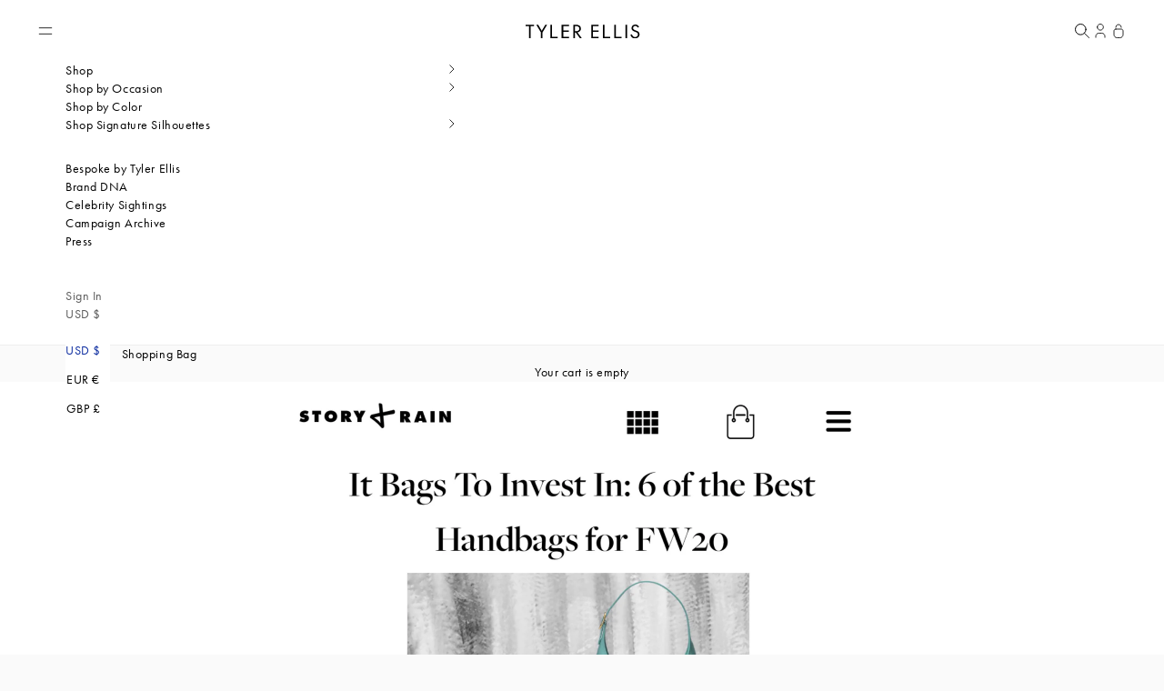

--- FILE ---
content_type: text/html; charset=utf-8
request_url: https://tylerellis.com/blogs/journal/story-rain-picks-our-lj-jelly-as-this-seasons-must-have
body_size: 21371
content:
<!doctype html>
<html lang="en" dir="ltr">
  <head>
    
    

      

      

      

      

    <meta name="theme-color" content="#0E2EA0">
    <meta charset="utf-8">
    <meta
      name="viewport"
      content="width=device-width, initial-scale=1.0, height=device-height, minimum-scale=1.0, maximum-scale=5.0"
    ><title>
      Story &amp; Rain picks our LJ &#39;Jelly&#39; as this seasons must have
    </title><link rel="canonical" href="https://tylerellis.com/blogs/journal/story-rain-picks-our-lj-jelly-as-this-seasons-must-have"><link rel="shortcut icon" href="//tylerellis.com/cdn/shop/files/Frame_2_696d23e0-66e7-41b3-93d6-426cff504394.png?v=1747826319&width=96">
      <link rel="apple-touch-icon" href="//tylerellis.com/cdn/shop/files/Frame_2_696d23e0-66e7-41b3-93d6-426cff504394.png?v=1747826319&width=180"><link rel="preconnect" href="https://fonts.shopifycdn.com" crossorigin><link rel="preload" href="//tylerellis.com/cdn/fonts/jost/jost_n4.d47a1b6347ce4a4c9f437608011273009d91f2b7.woff2" as="font" type="font/woff2" crossorigin><link rel="preload" href="//tylerellis.com/cdn/fonts/jost/jost_n4.d47a1b6347ce4a4c9f437608011273009d91f2b7.woff2" as="font" type="font/woff2" crossorigin><link rel="stylesheet" href="https://use.typekit.net/kze6wrj.css"><meta property="og:type" content="article">
  <meta property="og:title" content="Story &amp; Rain picks our LJ &#39;Jelly&#39; as this seasons must have"><meta property="og:image" content="http://tylerellis.com/cdn/shop/articles/IMG_7385.jpg?v=1604076957&width=2048">
  <meta property="og:image:secure_url" content="https://tylerellis.com/cdn/shop/articles/IMG_7385.jpg?v=1604076957&width=2048">
  <meta property="og:image:width" content="1936">
  <meta property="og:image:height" content="1936"><meta property="og:url" content="https://tylerellis.com/blogs/journal/story-rain-picks-our-lj-jelly-as-this-seasons-must-have">
<meta property="og:site_name" content="Tyler Ellis"><meta name="twitter:card" content="summary"><meta name="twitter:title" content="Story & Rain picks our LJ 'Jelly' as this seasons must have">
  <meta name="twitter:description" content=""><meta name="twitter:image" content="https://tylerellis.com/cdn/shop/articles/IMG_7385.jpg?crop=center&height=1200&v=1604076957&width=1200">
  <meta name="twitter:image:alt" content="Story &amp; Rain picks our LJ &#39;Jelly&#39; as this seasons must have"><script async crossorigin fetchpriority="high" src="/cdn/shopifycloud/importmap-polyfill/es-modules-shim.2.4.0.js"></script>
<script type="application/ld+json">{"@context":"http:\/\/schema.org\/","@id":"\/blogs\/journal\/story-rain-picks-our-lj-jelly-as-this-seasons-must-have#article","@type":"Article","mainEntityOfPage":{"@type":"WebPage","@id":"https:\/\/tylerellis.com\/blogs\/journal\/story-rain-picks-our-lj-jelly-as-this-seasons-must-have"},"articleBody":"","headline":"Story \u0026 Rain picks our LJ 'Jelly' as this seasons must have","description":"","image":"https:\/\/tylerellis.com\/cdn\/shop\/articles\/IMG_7385.jpg?v=1604076957\u0026width=1920","datePublished":"2020-10-30T11:55:56-05:00","dateModified":"2020-10-29T12:00:00-05:00","author":{"@type":"Person","name":"Tyler Ellis"},"publisher":{"@type":"Organization","name":"Tyler Ellis"}}</script><script type="application/ld+json">
  {
    "@context": "https://schema.org",
    "@type": "BreadcrumbList",
    "itemListElement": [{
        "@type": "ListItem",
        "position": 1,
        "name": "Home",
        "item": "https://tylerellis.com"
      },{
            "@type": "ListItem",
            "position": 2,
            "name": "Journal",
            "item": "https://tylerellis.com/blogs/journal"
          }, {
            "@type": "ListItem",
            "position": 3,
            "name": "Journal",
            "item": "https://tylerellis.com/blogs/journal/story-rain-picks-our-lj-jelly-as-this-seasons-must-have"
          }]
  }
</script><style>/* Typography (heading) */
  @font-face {
  font-family: Jost;
  font-weight: 400;
  font-style: normal;
  font-display: fallback;
  src: url("//tylerellis.com/cdn/fonts/jost/jost_n4.d47a1b6347ce4a4c9f437608011273009d91f2b7.woff2") format("woff2"),
       url("//tylerellis.com/cdn/fonts/jost/jost_n4.791c46290e672b3f85c3d1c651ef2efa3819eadd.woff") format("woff");
}
@font-face {
  font-family: Jost;
  font-weight: 400;
  font-style: italic;
  font-display: fallback;
  src: url("//tylerellis.com/cdn/fonts/jost/jost_i4.b690098389649750ada222b9763d55796c5283a5.woff2") format("woff2"),
       url("//tylerellis.com/cdn/fonts/jost/jost_i4.fd766415a47e50b9e391ae7ec04e2ae25e7e28b0.woff") format("woff");
}
/* Typography (body) */
  @font-face {
  font-family: Jost;
  font-weight: 400;
  font-style: normal;
  font-display: fallback;
  src: url("//tylerellis.com/cdn/fonts/jost/jost_n4.d47a1b6347ce4a4c9f437608011273009d91f2b7.woff2") format("woff2"),
       url("//tylerellis.com/cdn/fonts/jost/jost_n4.791c46290e672b3f85c3d1c651ef2efa3819eadd.woff") format("woff");
}
@font-face {
  font-family: Jost;
  font-weight: 400;
  font-style: italic;
  font-display: fallback;
  src: url("//tylerellis.com/cdn/fonts/jost/jost_i4.b690098389649750ada222b9763d55796c5283a5.woff2") format("woff2"),
       url("//tylerellis.com/cdn/fonts/jost/jost_i4.fd766415a47e50b9e391ae7ec04e2ae25e7e28b0.woff") format("woff");
}
@font-face {
  font-family: Jost;
  font-weight: 700;
  font-style: normal;
  font-display: fallback;
  src: url("//tylerellis.com/cdn/fonts/jost/jost_n7.921dc18c13fa0b0c94c5e2517ffe06139c3615a3.woff2") format("woff2"),
       url("//tylerellis.com/cdn/fonts/jost/jost_n7.cbfc16c98c1e195f46c536e775e4e959c5f2f22b.woff") format("woff");
}
@font-face {
  font-family: Jost;
  font-weight: 700;
  font-style: italic;
  font-display: fallback;
  src: url("//tylerellis.com/cdn/fonts/jost/jost_i7.d8201b854e41e19d7ed9b1a31fe4fe71deea6d3f.woff2") format("woff2"),
       url("//tylerellis.com/cdn/fonts/jost/jost_i7.eae515c34e26b6c853efddc3fc0c552e0de63757.woff") format("woff");
}
:root {
    /* Container */
    --container-max-width: 100%;
    --container-xxs-max-width: 27.5rem; /* 440px */
    --container-xs-max-width: 42.5rem; /* 680px */
    --container-sm-max-width: 61.25rem; /* 980px */
    --container-md-max-width: 71.875rem; /* 1200px */
    --container-lg-max-width: 78.75rem; /* 1260px */
    --container-xl-max-width: 85rem; /* 1360px */
    --container-gutter: 1.25rem;

    --section-vertical-spacing: 3rem;
    --section-vertical-spacing-tight:2.5rem;

    --section-stack-gap:2.5rem;
    --section-stack-gap-tight:2.25rem;

    /* Form settings */
    --form-gap: 1.25rem; /* Gap between fieldset and submit button */
    --fieldset-gap: 1rem; /* Gap between each form input within a fieldset */
    --form-control-gap: 0.625rem; /* Gap between input and label (ignored for floating label) */
    --checkbox-control-gap: 0.75rem; /* Horizontal gap between checkbox and its associated label */
    --input-padding-block: 0.65rem; /* Vertical padding for input, textarea and native select */
    --input-padding-inline: 0.8rem; /* Horizontal padding for input, textarea and native select */
    --checkbox-size: 0.875rem; /* Size (width and height) for checkbox */

    /* Other sizes */
    --sticky-area-height: calc(var(--announcement-bar-is-sticky, 0) * var(--announcement-bar-height, 0px) + var(--header-is-sticky, 0) * var(--header-is-visible, 1) * var(--header-height, 0px));

    /* RTL support */
    --transform-logical-flip: 1;
    --transform-origin-start: left;
    --transform-origin-end: right;

    /**
     * ---------------------------------------------------------------------
     * TYPOGRAPHY
     * ---------------------------------------------------------------------
     */

    /* Font properties */
    
    --heading-font-family: "futura-pt", sans-serif;
    --heading-font-weight: 400;
    --heading-font-style: normal;
    --heading-text-transform: normal;
    --heading-letter-spacing: 0.03em;
    /* --text-font-family: Jost, sans-serif; */
    --text-font-family: "futura-pt", sans-serif;
    --text-font-weight: 400;
    --text-font-style: normal;
    --text-letter-spacing: 0.0em;
    --button-font: var(--text-font-style) var(--text-font-weight) var(--text-base) / 1.65 var(--text-font-family);
    --button-text-transform: normal;
    --button-letter-spacing: 0.04em;

    /* Font sizes */--text-heading-size-factor: 1.2;
    --text-h1: max(0.6875rem, clamp(1.375rem, 1.146341463414634rem + 0.975609756097561vw, 2rem) * var(--text-heading-size-factor));
    --text-h2: max(0.6875rem, clamp(1.25rem, 1.0670731707317074rem + 0.7804878048780488vw, 1.75rem) * var(--text-heading-size-factor));
    --text-h3: max(0.6875rem, clamp(1.125rem, 1.0335365853658536rem + 0.3902439024390244vw, 1.375rem) * var(--text-heading-size-factor));
    --text-h4: max(0.6875rem, clamp(1rem, 0.9542682926829268rem + 0.1951219512195122vw, 1.125rem) * var(--text-heading-size-factor));
    --text-h5: calc(0.875rem * var(--text-heading-size-factor));
    --text-h6: calc(0.75rem * var(--text-heading-size-factor));

    --text-xs: 0.75rem;
    --text-sm: 0.8125rem;
    --text-base: 0.875rem;
    --text-lg: 1.0rem;
    --text-xl: 1.125rem;

    /* Rounded variables (used for border radius) */
    --rounded-full: 91024px;
    --button-border-radius: 0.0rem;
    --input-border-radius: 0.0rem;

    /* Box shadow */
    --shadow-sm: 0 2px 8px rgb(0 0 0 / 0.05);
    --shadow: 0 5px 15px rgb(0 0 0 / 0.05);
    --shadow-md: 0 5px 30px rgb(0 0 0 / 0.05);
    --shadow-block: px px px rgb(var(--text-primary) / 0.0);

    /**
     * ---------------------------------------------------------------------
     * OTHER
     * ---------------------------------------------------------------------
     */

    --checkmark-svg-url: url(//tylerellis.com/cdn/shop/t/193/assets/checkmark.svg?v=77552481021870063511761565508);
    --cursor-zoom-in-svg-url: url(//tylerellis.com/cdn/shop/t/193/assets/cursor-zoom-in.svg?v=15215395856496790501761565508);
  }

  [dir="rtl"]:root {
    /* RTL support */
    --transform-logical-flip: -1;
    --transform-origin-start: right;
    --transform-origin-end: left;
  }

  @media screen and (min-width: 769px) {
    :root {
      /* Typography (font size) */
      --text-xs: 0.75rem;
      --text-sm: 0.8125rem;
      --text-base: 0.875rem;
      --text-lg: 1.0rem;
      --text-xl: 1.25rem;

      /* Spacing settings */
      --container-gutter: 2rem;
    }
  }

  @media screen and (min-width: 1024px) {
    :root {
      /* Spacing settings */
      --container-gutter: 2.5rem;

      --section-vertical-spacing: 5rem;
      --section-vertical-spacing-tight: 4rem;

      --section-stack-gap:4rem;
      --section-stack-gap-tight:4rem;
    }
  }:root {/* Overlay used for modal */
    --page-overlay: rgba(0, 0, 0, 0.5);

    /* We use the first scheme background as default */
    --page-background: ;

    /* Product colors */
    --on-sale-text: 227 44 43;
    --on-sale-badge-background: 227 44 43;
    --on-sale-badge-text: 255 255 255;
    --sold-out-badge-background: 239 239 239;
    --sold-out-badge-text: 0 0 0 / 0.65;
    --custom-badge-background: 0 0 0;
    --custom-badge-text: 255 255 255;
    --star-color: 28 28 28;

    /* Status colors */
    --success-background: 212 227 203;
    --success-text: 48 122 7;
    --warning-background: 253 241 224;
    --warning-text: 237 138 0;
    --error-background: 243 204 204;
    --error-text: 203 43 43;
  }.color-scheme--scheme-1 {
      /* Color settings */--accent: 14 46 160;
      --text-color: 0 0 0;
      --secondary-text-color: 91 91 91;
      --background: 250 250 250 / 1.0;
      --dot-color: #0E2EA0;
      --background-without-opacity: 250 250 250;
      --background-gradient: ;--border-color: 213 213 213;/* Button colors */
      --button-background: 14 46 160;
      --button-text-color: 255 255 255;

      /* Circled buttons */
      --circle-button-background: 255 255 255;
      --circle-button-text-color: 28 28 28;
    }.shopify-section:has(.section-spacing.color-scheme--bg-19247a2159a2df860c61949669e299c4) + .shopify-section:has(.section-spacing.color-scheme--bg-19247a2159a2df860c61949669e299c4:not(.bordered-section)) .section-spacing {
      padding-block-start: 0;
    }.color-scheme--scheme-2 {
      /* Color settings */--accent: 14 46 160;
      --text-color: 0 0 0;
      --secondary-text-color: ;
      --background: 255 255 255 / 1.0;
      --dot-color: #0E2EA0;
      --background-without-opacity: 255 255 255;
      --background-gradient: ;--border-color: 217 217 217;/* Button colors */
      --button-background: 14 46 160;
      --button-text-color: 255 255 255;

      /* Circled buttons */
      --circle-button-background: 255 255 255;
      --circle-button-text-color: 28 28 28;
    }.shopify-section:has(.section-spacing.color-scheme--bg-54922f2e920ba8346f6dc0fba343d673) + .shopify-section:has(.section-spacing.color-scheme--bg-54922f2e920ba8346f6dc0fba343d673:not(.bordered-section)) .section-spacing {
      padding-block-start: 0;
    }.color-scheme--scheme-3 {
      /* Color settings */--accent: 0 0 0;
      --text-color: 255 255 255;
      --secondary-text-color: ;
      --background: 250 250 250 / 1.0;
      --dot-color: #0E2EA0;
      --background-without-opacity: 250 250 250;
      --background-gradient: ;--border-color: 251 251 251;/* Button colors */
      --button-background: 0 0 0;
      --button-text-color: 255 255 255;

      /* Circled buttons */
      --circle-button-background: 0 0 0;
      --circle-button-text-color: 255 255 255;
    }.shopify-section:has(.section-spacing.color-scheme--bg-19247a2159a2df860c61949669e299c4) + .shopify-section:has(.section-spacing.color-scheme--bg-19247a2159a2df860c61949669e299c4:not(.bordered-section)) .section-spacing {
      padding-block-start: 0;
    }.color-scheme--scheme-4 {
      /* Color settings */--accent: 14 46 160;
      --text-color: 0 0 0;
      --secondary-text-color: ;
      --background: 255 255 255 / 1.0;
      --dot-color: #0E2EA0;
      --background-without-opacity: 255 255 255;
      --background-gradient: ;--border-color: 217 217 217;/* Button colors */
      --button-background: 14 46 160;
      --button-text-color: 255 255 255;

      /* Circled buttons */
      --circle-button-background: 14 46 160;
      --circle-button-text-color: 28 28 28;
    }.shopify-section:has(.section-spacing.color-scheme--bg-54922f2e920ba8346f6dc0fba343d673) + .shopify-section:has(.section-spacing.color-scheme--bg-54922f2e920ba8346f6dc0fba343d673:not(.bordered-section)) .section-spacing {
      padding-block-start: 0;
    }.color-scheme--scheme-5 {
      /* Color settings */--accent: 28 28 28;
      --text-color: 255 255 255;
      --secondary-text-color: ;
      --background: 14 46 160 / 1.0;
      --dot-color: #0E2EA0;
      --background-without-opacity: 14 46 160;
      --background-gradient: ;--border-color: 50 77 174;/* Button colors */
      --button-background: 28 28 28;
      --button-text-color: 255 255 255;

      /* Circled buttons */
      --circle-button-background: 255 255 255;
      --circle-button-text-color: 28 28 28;
    }.shopify-section:has(.section-spacing.color-scheme--bg-61527d029db81b05fd7510d50a8c8343) + .shopify-section:has(.section-spacing.color-scheme--bg-61527d029db81b05fd7510d50a8c8343:not(.bordered-section)) .section-spacing {
      padding-block-start: 0;
    }.color-scheme--scheme-6 {
      /* Color settings */--accent: 0 0 0;
      --text-color: 0 0 0;
      --secondary-text-color: ;
      --background: 250 250 250 / 1.0;
      --dot-color: #0E2EA0;
      --background-without-opacity: 250 250 250;
      --background-gradient: ;--border-color: 213 213 213;/* Button colors */
      --button-background: 0 0 0;
      --button-text-color: 255 255 255;

      /* Circled buttons */
      --circle-button-background: 14 46 160;
      --circle-button-text-color: 0 0 0;
    }.shopify-section:has(.section-spacing.color-scheme--bg-19247a2159a2df860c61949669e299c4) + .shopify-section:has(.section-spacing.color-scheme--bg-19247a2159a2df860c61949669e299c4:not(.bordered-section)) .section-spacing {
      padding-block-start: 0;
    }.color-scheme--schema-7 {
      /* Color settings */--accent: 255 255 255;
      --text-color: 255 255 255;
      --secondary-text-color: ;
      --background: 0 0 0 / 1.0;
      --dot-color: #0E2EA0;
      --background-without-opacity: 0 0 0;
      --background-gradient: ;--border-color: 38 38 38;/* Button colors */
      --button-background: 255 255 255;
      --button-text-color: 0 0 0;

      /* Circled buttons */
      --circle-button-background: 255 255 255;
      --circle-button-text-color: 0 0 0;
    }.shopify-section:has(.section-spacing.color-scheme--bg-77e774e6cc4d94d6a32f6256f02d9552) + .shopify-section:has(.section-spacing.color-scheme--bg-77e774e6cc4d94d6a32f6256f02d9552:not(.bordered-section)) .section-spacing {
      padding-block-start: 0;
    }.color-scheme--scheme-236cf815-77b3-4356-aa8e-6aa12a5b50fd {
      /* Color settings */--accent: 19 19 19;
      --text-color: 255 255 255;
      --secondary-text-color: 255 255 255;
      --background: 250 250 250 / 1.0;
      --dot-color: #0E2EA0;
      --background-without-opacity: 250 250 250;
      --background-gradient: ;--border-color: 251 251 251;/* Button colors */
      --button-background: 19 19 19;
      --button-text-color: 255 255 255;

      /* Circled buttons */
      --circle-button-background: 255 255 255;
      --circle-button-text-color: 28 28 28;
    }.shopify-section:has(.section-spacing.color-scheme--bg-19247a2159a2df860c61949669e299c4) + .shopify-section:has(.section-spacing.color-scheme--bg-19247a2159a2df860c61949669e299c4:not(.bordered-section)) .section-spacing {
      padding-block-start: 0;
    }.color-scheme--scheme-0b3ed9f3-33cd-4ef5-b169-526a3947af5f {
      /* Color settings */--accent: 186 141 28;
      --text-color: 0 0 0;
      --secondary-text-color: 91 91 91;
      --background: 255 255 255 / 1.0;
      --dot-color: #0E2EA0;
      --background-without-opacity: 255 255 255;
      --background-gradient: ;--border-color: 217 217 217;/* Button colors */
      --button-background: 186 141 28;
      --button-text-color: 255 255 255;

      /* Circled buttons */
      --circle-button-background: 255 255 255;
      --circle-button-text-color: 28 28 28;
    }.shopify-section:has(.section-spacing.color-scheme--bg-54922f2e920ba8346f6dc0fba343d673) + .shopify-section:has(.section-spacing.color-scheme--bg-54922f2e920ba8346f6dc0fba343d673:not(.bordered-section)) .section-spacing {
      padding-block-start: 0;
    }.color-scheme--scheme-4d3f27d2-99f8-475d-8e9f-8327e3f91596 {
      /* Color settings */--accent: 186 141 28;
      --text-color: 0 0 0;
      --secondary-text-color: 91 91 91;
      --background: 250 250 250 / 1.0;
      --dot-color: #0E2EA0;
      --background-without-opacity: 250 250 250;
      --background-gradient: ;--border-color: 213 213 213;/* Button colors */
      --button-background: 186 141 28;
      --button-text-color: 255 255 255;

      /* Circled buttons */
      --circle-button-background: 255 255 255;
      --circle-button-text-color: 28 28 28;
    }.shopify-section:has(.section-spacing.color-scheme--bg-19247a2159a2df860c61949669e299c4) + .shopify-section:has(.section-spacing.color-scheme--bg-19247a2159a2df860c61949669e299c4:not(.bordered-section)) .section-spacing {
      padding-block-start: 0;
    }.color-scheme--dialog {
      /* Color settings */--accent: 14 46 160;
      --text-color: 0 0 0;
      --background: 255 255 255 / 1.0;
      --background-without-opacity: 255 255 255;
      --background-gradient: ;--border-color: 217 217 217;/* Button colors */
      --button-background: 14 46 160;
      --button-text-color: 255 255 255;

      /* Circled buttons */
      --circle-button-background: 255 255 255;
      --circle-button-text-color: 28 28 28;
    }
</style>
<script>
  // This allows to expose several variables to the global scope, to be used in scripts
  window.themeVariables = {
    settings: {
      showPageTransition: null,
      pageType: "article",
      moneyFormat: "${{amount_no_decimals}}",
      moneyWithCurrencyFormat: "${{amount_no_decimals}} USD",
      currencyCodeEnabled: false,
      cartType: "drawer",
      staggerMenuApparition: true
    },

    strings: {
      addedToCart: "Added to your cart!",
      closeGallery: "Close gallery",
      zoomGallery: "Zoom picture",
      errorGallery: "Image cannot be loaded",
      shippingEstimatorNoResults: "Sorry, we do not ship to your address.",
      shippingEstimatorOneResult: "There is one shipping rate for your address:",
      shippingEstimatorMultipleResults: "There are several shipping rates for your address:",
      shippingEstimatorError: "One or more error occurred while retrieving shipping rates:",
      next: "Next",
      previous: "Previous"
    },

    mediaQueries: {
      'sm': 'screen and (min-width: 769px)',
      'md': 'screen and (min-width: 1024px)',
      'lg': 'screen and (min-width: 1200px)',
      'xl': 'screen and (min-width: 1200px)',
      '2xl': 'screen and (min-width: 1600px)',
      'sm-max': 'screen and (max-width: 768px)',
      'md-max': 'screen and (max-width: 1023px)',
      'lg-max': 'screen and (max-width: 1149px)',
      'xl-max': 'screen and (max-width: 1399px)',
      '2xl-max': 'screen and (max-width: 1599px)',
      'motion-safe': '(prefers-reduced-motion: no-preference)',
      'motion-reduce': '(prefers-reduced-motion: reduce)',
      'supports-hover': 'screen and (pointer: fine)',
      'supports-touch': 'screen and (hover: none)'
    }
  };</script><link rel="stylesheet" href="https://cdn.jsdelivr.net/npm/swiper@11/swiper-bundle.min.css">
    <!-- Swiper JS -->
    <script src="https://cdn.jsdelivr.net/npm/swiper@11/swiper-bundle.min.js" defer></script>
    <script type="importmap">{
        "imports": {
          "vendor": "//tylerellis.com/cdn/shop/t/193/assets/vendor.min.js?v=166833309358212501051761565497",
          "theme": "//tylerellis.com/cdn/shop/t/193/assets/theme.js?v=106566726883792013311761565497",
          "custom": "//tylerellis.com/cdn/shop/t/193/assets/custom.js?v=6695154674526455361767892310",
          "photoswipe": "//tylerellis.com/cdn/shop/t/193/assets/photoswipe.min.js?v=13374349288281597431761565497"
        }
      }
    </script>

    <script type="module" src="//tylerellis.com/cdn/shop/t/193/assets/vendor.min.js?v=166833309358212501051761565497"></script>
    <script type="module" src="//tylerellis.com/cdn/shop/t/193/assets/theme.js?v=106566726883792013311761565497"></script>
    <script type="module" src="//tylerellis.com/cdn/shop/t/193/assets/custom.js?v=6695154674526455361767892310"></script>

    <script>window.performance && window.performance.mark && window.performance.mark('shopify.content_for_header.start');</script><meta name="facebook-domain-verification" content="p4yjoo9aq4r8ea4nlagvk1uobo6xzp">
<meta id="shopify-digital-wallet" name="shopify-digital-wallet" content="/21087139/digital_wallets/dialog">
<meta name="shopify-checkout-api-token" content="95536d97e74fcf5d7f995510fd7cd555">
<meta id="in-context-paypal-metadata" data-shop-id="21087139" data-venmo-supported="false" data-environment="production" data-locale="en_US" data-paypal-v4="true" data-currency="USD">
<link rel="alternate" type="application/atom+xml" title="Feed" href="/blogs/journal.atom" />
<script async="async" src="/checkouts/internal/preloads.js?locale=en-US"></script>
<link rel="preconnect" href="https://shop.app" crossorigin="anonymous">
<script async="async" src="https://shop.app/checkouts/internal/preloads.js?locale=en-US&shop_id=21087139" crossorigin="anonymous"></script>
<script id="apple-pay-shop-capabilities" type="application/json">{"shopId":21087139,"countryCode":"US","currencyCode":"USD","merchantCapabilities":["supports3DS"],"merchantId":"gid:\/\/shopify\/Shop\/21087139","merchantName":"Tyler Ellis","requiredBillingContactFields":["postalAddress","email"],"requiredShippingContactFields":["postalAddress","email"],"shippingType":"shipping","supportedNetworks":["visa","masterCard","amex","discover","elo","jcb"],"total":{"type":"pending","label":"Tyler Ellis","amount":"1.00"},"shopifyPaymentsEnabled":true,"supportsSubscriptions":true}</script>
<script id="shopify-features" type="application/json">{"accessToken":"95536d97e74fcf5d7f995510fd7cd555","betas":["rich-media-storefront-analytics"],"domain":"tylerellis.com","predictiveSearch":true,"shopId":21087139,"locale":"en"}</script>
<script>var Shopify = Shopify || {};
Shopify.shop = "tyler-ellis.myshopify.com";
Shopify.locale = "en";
Shopify.currency = {"active":"USD","rate":"1.0"};
Shopify.country = "US";
Shopify.theme = {"name":"Tyler Ellis V4.1 + The Vault","id":140191465555,"schema_name":"Prestige","schema_version":"10.6.0","theme_store_id":null,"role":"main"};
Shopify.theme.handle = "null";
Shopify.theme.style = {"id":null,"handle":null};
Shopify.cdnHost = "tylerellis.com/cdn";
Shopify.routes = Shopify.routes || {};
Shopify.routes.root = "/";</script>
<script type="module">!function(o){(o.Shopify=o.Shopify||{}).modules=!0}(window);</script>
<script>!function(o){function n(){var o=[];function n(){o.push(Array.prototype.slice.apply(arguments))}return n.q=o,n}var t=o.Shopify=o.Shopify||{};t.loadFeatures=n(),t.autoloadFeatures=n()}(window);</script>
<script>
  window.ShopifyPay = window.ShopifyPay || {};
  window.ShopifyPay.apiHost = "shop.app\/pay";
  window.ShopifyPay.redirectState = null;
</script>
<script id="shop-js-analytics" type="application/json">{"pageType":"article"}</script>
<script defer="defer" async type="module" src="//tylerellis.com/cdn/shopifycloud/shop-js/modules/v2/client.init-shop-cart-sync_BT-GjEfc.en.esm.js"></script>
<script defer="defer" async type="module" src="//tylerellis.com/cdn/shopifycloud/shop-js/modules/v2/chunk.common_D58fp_Oc.esm.js"></script>
<script defer="defer" async type="module" src="//tylerellis.com/cdn/shopifycloud/shop-js/modules/v2/chunk.modal_xMitdFEc.esm.js"></script>
<script type="module">
  await import("//tylerellis.com/cdn/shopifycloud/shop-js/modules/v2/client.init-shop-cart-sync_BT-GjEfc.en.esm.js");
await import("//tylerellis.com/cdn/shopifycloud/shop-js/modules/v2/chunk.common_D58fp_Oc.esm.js");
await import("//tylerellis.com/cdn/shopifycloud/shop-js/modules/v2/chunk.modal_xMitdFEc.esm.js");

  window.Shopify.SignInWithShop?.initShopCartSync?.({"fedCMEnabled":true,"windoidEnabled":true});

</script>
<script>
  window.Shopify = window.Shopify || {};
  if (!window.Shopify.featureAssets) window.Shopify.featureAssets = {};
  window.Shopify.featureAssets['shop-js'] = {"shop-cart-sync":["modules/v2/client.shop-cart-sync_DZOKe7Ll.en.esm.js","modules/v2/chunk.common_D58fp_Oc.esm.js","modules/v2/chunk.modal_xMitdFEc.esm.js"],"init-fed-cm":["modules/v2/client.init-fed-cm_B6oLuCjv.en.esm.js","modules/v2/chunk.common_D58fp_Oc.esm.js","modules/v2/chunk.modal_xMitdFEc.esm.js"],"shop-cash-offers":["modules/v2/client.shop-cash-offers_D2sdYoxE.en.esm.js","modules/v2/chunk.common_D58fp_Oc.esm.js","modules/v2/chunk.modal_xMitdFEc.esm.js"],"shop-login-button":["modules/v2/client.shop-login-button_QeVjl5Y3.en.esm.js","modules/v2/chunk.common_D58fp_Oc.esm.js","modules/v2/chunk.modal_xMitdFEc.esm.js"],"pay-button":["modules/v2/client.pay-button_DXTOsIq6.en.esm.js","modules/v2/chunk.common_D58fp_Oc.esm.js","modules/v2/chunk.modal_xMitdFEc.esm.js"],"shop-button":["modules/v2/client.shop-button_DQZHx9pm.en.esm.js","modules/v2/chunk.common_D58fp_Oc.esm.js","modules/v2/chunk.modal_xMitdFEc.esm.js"],"avatar":["modules/v2/client.avatar_BTnouDA3.en.esm.js"],"init-windoid":["modules/v2/client.init-windoid_CR1B-cfM.en.esm.js","modules/v2/chunk.common_D58fp_Oc.esm.js","modules/v2/chunk.modal_xMitdFEc.esm.js"],"init-shop-for-new-customer-accounts":["modules/v2/client.init-shop-for-new-customer-accounts_C_vY_xzh.en.esm.js","modules/v2/client.shop-login-button_QeVjl5Y3.en.esm.js","modules/v2/chunk.common_D58fp_Oc.esm.js","modules/v2/chunk.modal_xMitdFEc.esm.js"],"init-shop-email-lookup-coordinator":["modules/v2/client.init-shop-email-lookup-coordinator_BI7n9ZSv.en.esm.js","modules/v2/chunk.common_D58fp_Oc.esm.js","modules/v2/chunk.modal_xMitdFEc.esm.js"],"init-shop-cart-sync":["modules/v2/client.init-shop-cart-sync_BT-GjEfc.en.esm.js","modules/v2/chunk.common_D58fp_Oc.esm.js","modules/v2/chunk.modal_xMitdFEc.esm.js"],"shop-toast-manager":["modules/v2/client.shop-toast-manager_DiYdP3xc.en.esm.js","modules/v2/chunk.common_D58fp_Oc.esm.js","modules/v2/chunk.modal_xMitdFEc.esm.js"],"init-customer-accounts":["modules/v2/client.init-customer-accounts_D9ZNqS-Q.en.esm.js","modules/v2/client.shop-login-button_QeVjl5Y3.en.esm.js","modules/v2/chunk.common_D58fp_Oc.esm.js","modules/v2/chunk.modal_xMitdFEc.esm.js"],"init-customer-accounts-sign-up":["modules/v2/client.init-customer-accounts-sign-up_iGw4briv.en.esm.js","modules/v2/client.shop-login-button_QeVjl5Y3.en.esm.js","modules/v2/chunk.common_D58fp_Oc.esm.js","modules/v2/chunk.modal_xMitdFEc.esm.js"],"shop-follow-button":["modules/v2/client.shop-follow-button_CqMgW2wH.en.esm.js","modules/v2/chunk.common_D58fp_Oc.esm.js","modules/v2/chunk.modal_xMitdFEc.esm.js"],"checkout-modal":["modules/v2/client.checkout-modal_xHeaAweL.en.esm.js","modules/v2/chunk.common_D58fp_Oc.esm.js","modules/v2/chunk.modal_xMitdFEc.esm.js"],"shop-login":["modules/v2/client.shop-login_D91U-Q7h.en.esm.js","modules/v2/chunk.common_D58fp_Oc.esm.js","modules/v2/chunk.modal_xMitdFEc.esm.js"],"lead-capture":["modules/v2/client.lead-capture_BJmE1dJe.en.esm.js","modules/v2/chunk.common_D58fp_Oc.esm.js","modules/v2/chunk.modal_xMitdFEc.esm.js"],"payment-terms":["modules/v2/client.payment-terms_Ci9AEqFq.en.esm.js","modules/v2/chunk.common_D58fp_Oc.esm.js","modules/v2/chunk.modal_xMitdFEc.esm.js"]};
</script>
<script>(function() {
  var isLoaded = false;
  function asyncLoad() {
    if (isLoaded) return;
    isLoaded = true;
    var urls = ["https:\/\/cdn.nfcube.com\/instafeed-607445a62e95545fdf4d02a293f78f87.js?shop=tyler-ellis.myshopify.com"];
    for (var i = 0; i < urls.length; i++) {
      var s = document.createElement('script');
      s.type = 'text/javascript';
      s.async = true;
      s.src = urls[i];
      var x = document.getElementsByTagName('script')[0];
      x.parentNode.insertBefore(s, x);
    }
  };
  if(window.attachEvent) {
    window.attachEvent('onload', asyncLoad);
  } else {
    window.addEventListener('load', asyncLoad, false);
  }
})();</script>
<script id="__st">var __st={"a":21087139,"offset":-21600,"reqid":"7eda9be2-e584-487f-b399-9389a2ae3fb2-1769307659","pageurl":"tylerellis.com\/blogs\/journal\/story-rain-picks-our-lj-jelly-as-this-seasons-must-have","s":"articles-385036320851","u":"aac4557601b0","p":"article","rtyp":"article","rid":385036320851};</script>
<script>window.ShopifyPaypalV4VisibilityTracking = true;</script>
<script id="captcha-bootstrap">!function(){'use strict';const t='contact',e='account',n='new_comment',o=[[t,t],['blogs',n],['comments',n],[t,'customer']],c=[[e,'customer_login'],[e,'guest_login'],[e,'recover_customer_password'],[e,'create_customer']],r=t=>t.map((([t,e])=>`form[action*='/${t}']:not([data-nocaptcha='true']) input[name='form_type'][value='${e}']`)).join(','),a=t=>()=>t?[...document.querySelectorAll(t)].map((t=>t.form)):[];function s(){const t=[...o],e=r(t);return a(e)}const i='password',u='form_key',d=['recaptcha-v3-token','g-recaptcha-response','h-captcha-response',i],f=()=>{try{return window.sessionStorage}catch{return}},m='__shopify_v',_=t=>t.elements[u];function p(t,e,n=!1){try{const o=window.sessionStorage,c=JSON.parse(o.getItem(e)),{data:r}=function(t){const{data:e,action:n}=t;return t[m]||n?{data:e,action:n}:{data:t,action:n}}(c);for(const[e,n]of Object.entries(r))t.elements[e]&&(t.elements[e].value=n);n&&o.removeItem(e)}catch(o){console.error('form repopulation failed',{error:o})}}const l='form_type',E='cptcha';function T(t){t.dataset[E]=!0}const w=window,h=w.document,L='Shopify',v='ce_forms',y='captcha';let A=!1;((t,e)=>{const n=(g='f06e6c50-85a8-45c8-87d0-21a2b65856fe',I='https://cdn.shopify.com/shopifycloud/storefront-forms-hcaptcha/ce_storefront_forms_captcha_hcaptcha.v1.5.2.iife.js',D={infoText:'Protected by hCaptcha',privacyText:'Privacy',termsText:'Terms'},(t,e,n)=>{const o=w[L][v],c=o.bindForm;if(c)return c(t,g,e,D).then(n);var r;o.q.push([[t,g,e,D],n]),r=I,A||(h.body.append(Object.assign(h.createElement('script'),{id:'captcha-provider',async:!0,src:r})),A=!0)});var g,I,D;w[L]=w[L]||{},w[L][v]=w[L][v]||{},w[L][v].q=[],w[L][y]=w[L][y]||{},w[L][y].protect=function(t,e){n(t,void 0,e),T(t)},Object.freeze(w[L][y]),function(t,e,n,w,h,L){const[v,y,A,g]=function(t,e,n){const i=e?o:[],u=t?c:[],d=[...i,...u],f=r(d),m=r(i),_=r(d.filter((([t,e])=>n.includes(e))));return[a(f),a(m),a(_),s()]}(w,h,L),I=t=>{const e=t.target;return e instanceof HTMLFormElement?e:e&&e.form},D=t=>v().includes(t);t.addEventListener('submit',(t=>{const e=I(t);if(!e)return;const n=D(e)&&!e.dataset.hcaptchaBound&&!e.dataset.recaptchaBound,o=_(e),c=g().includes(e)&&(!o||!o.value);(n||c)&&t.preventDefault(),c&&!n&&(function(t){try{if(!f())return;!function(t){const e=f();if(!e)return;const n=_(t);if(!n)return;const o=n.value;o&&e.removeItem(o)}(t);const e=Array.from(Array(32),(()=>Math.random().toString(36)[2])).join('');!function(t,e){_(t)||t.append(Object.assign(document.createElement('input'),{type:'hidden',name:u})),t.elements[u].value=e}(t,e),function(t,e){const n=f();if(!n)return;const o=[...t.querySelectorAll(`input[type='${i}']`)].map((({name:t})=>t)),c=[...d,...o],r={};for(const[a,s]of new FormData(t).entries())c.includes(a)||(r[a]=s);n.setItem(e,JSON.stringify({[m]:1,action:t.action,data:r}))}(t,e)}catch(e){console.error('failed to persist form',e)}}(e),e.submit())}));const S=(t,e)=>{t&&!t.dataset[E]&&(n(t,e.some((e=>e===t))),T(t))};for(const o of['focusin','change'])t.addEventListener(o,(t=>{const e=I(t);D(e)&&S(e,y())}));const B=e.get('form_key'),M=e.get(l),P=B&&M;t.addEventListener('DOMContentLoaded',(()=>{const t=y();if(P)for(const e of t)e.elements[l].value===M&&p(e,B);[...new Set([...A(),...v().filter((t=>'true'===t.dataset.shopifyCaptcha))])].forEach((e=>S(e,t)))}))}(h,new URLSearchParams(w.location.search),n,t,e,['guest_login'])})(!0,!0)}();</script>
<script integrity="sha256-4kQ18oKyAcykRKYeNunJcIwy7WH5gtpwJnB7kiuLZ1E=" data-source-attribution="shopify.loadfeatures" defer="defer" src="//tylerellis.com/cdn/shopifycloud/storefront/assets/storefront/load_feature-a0a9edcb.js" crossorigin="anonymous"></script>
<script crossorigin="anonymous" defer="defer" src="//tylerellis.com/cdn/shopifycloud/storefront/assets/shopify_pay/storefront-65b4c6d7.js?v=20250812"></script>
<script data-source-attribution="shopify.dynamic_checkout.dynamic.init">var Shopify=Shopify||{};Shopify.PaymentButton=Shopify.PaymentButton||{isStorefrontPortableWallets:!0,init:function(){window.Shopify.PaymentButton.init=function(){};var t=document.createElement("script");t.src="https://tylerellis.com/cdn/shopifycloud/portable-wallets/latest/portable-wallets.en.js",t.type="module",document.head.appendChild(t)}};
</script>
<script data-source-attribution="shopify.dynamic_checkout.buyer_consent">
  function portableWalletsHideBuyerConsent(e){var t=document.getElementById("shopify-buyer-consent"),n=document.getElementById("shopify-subscription-policy-button");t&&n&&(t.classList.add("hidden"),t.setAttribute("aria-hidden","true"),n.removeEventListener("click",e))}function portableWalletsShowBuyerConsent(e){var t=document.getElementById("shopify-buyer-consent"),n=document.getElementById("shopify-subscription-policy-button");t&&n&&(t.classList.remove("hidden"),t.removeAttribute("aria-hidden"),n.addEventListener("click",e))}window.Shopify?.PaymentButton&&(window.Shopify.PaymentButton.hideBuyerConsent=portableWalletsHideBuyerConsent,window.Shopify.PaymentButton.showBuyerConsent=portableWalletsShowBuyerConsent);
</script>
<script data-source-attribution="shopify.dynamic_checkout.cart.bootstrap">document.addEventListener("DOMContentLoaded",(function(){function t(){return document.querySelector("shopify-accelerated-checkout-cart, shopify-accelerated-checkout")}if(t())Shopify.PaymentButton.init();else{new MutationObserver((function(e,n){t()&&(Shopify.PaymentButton.init(),n.disconnect())})).observe(document.body,{childList:!0,subtree:!0})}}));
</script>
<script id='scb4127' type='text/javascript' async='' src='https://tylerellis.com/cdn/shopifycloud/privacy-banner/storefront-banner.js'></script><link id="shopify-accelerated-checkout-styles" rel="stylesheet" media="screen" href="https://tylerellis.com/cdn/shopifycloud/portable-wallets/latest/accelerated-checkout-backwards-compat.css" crossorigin="anonymous">
<style id="shopify-accelerated-checkout-cart">
        #shopify-buyer-consent {
  margin-top: 1em;
  display: inline-block;
  width: 100%;
}

#shopify-buyer-consent.hidden {
  display: none;
}

#shopify-subscription-policy-button {
  background: none;
  border: none;
  padding: 0;
  text-decoration: underline;
  font-size: inherit;
  cursor: pointer;
}

#shopify-subscription-policy-button::before {
  box-shadow: none;
}

      </style>

<script>window.performance && window.performance.mark && window.performance.mark('shopify.content_for_header.end');</script><link href="//tylerellis.com/cdn/shop/t/193/assets/theme.css?v=782192150355396171765392136" rel="stylesheet" type="text/css" media="all" /><link href="//tylerellis.com/cdn/shop/t/193/assets/custom.css?v=180279056198717768611764781830" rel="stylesheet" type="text/css" media="all" /><!-- Swiper CSS -->

    <!-- LinkedIn -->
    <script type="text/javascript">
      _linkedin_partner_id = '8873025';
      window._linkedin_data_partner_ids = window._linkedin_data_partner_ids || [];
      window._linkedin_data_partner_ids.push(_linkedin_partner_id);
    </script>
    <script type="text/javascript">
      (function (l) {
        if (!l) {
          window.lintrk = function (a, b) {
            window.lintrk.q.push([a, b]);
          };
          window.lintrk.q = [];
        }
        var s = document.getElementsByTagName('script')[0];
        var b = document.createElement('script');
        b.type = 'text/javascript';
        b.async = true;
        b.src = 'https://snap.licdn.com/li.lms-analytics/insight.min.js';
        s.parentNode.insertBefore(b, s);
      })(window.lintrk);
    </script>
    <noscript>
      <img
        height="1"
        width="1"
        style="display:none;"
        alt=""
        src="https://px.ads.linkedin.com/collect/?pid=8873025&fmt=gif"
      >
    </noscript>
  <!-- BEGIN app block: shopify://apps/klaviyo-email-marketing-sms/blocks/klaviyo-onsite-embed/2632fe16-c075-4321-a88b-50b567f42507 -->












  <script async src="https://static.klaviyo.com/onsite/js/UsYdzQ/klaviyo.js?company_id=UsYdzQ"></script>
  <script>!function(){if(!window.klaviyo){window._klOnsite=window._klOnsite||[];try{window.klaviyo=new Proxy({},{get:function(n,i){return"push"===i?function(){var n;(n=window._klOnsite).push.apply(n,arguments)}:function(){for(var n=arguments.length,o=new Array(n),w=0;w<n;w++)o[w]=arguments[w];var t="function"==typeof o[o.length-1]?o.pop():void 0,e=new Promise((function(n){window._klOnsite.push([i].concat(o,[function(i){t&&t(i),n(i)}]))}));return e}}})}catch(n){window.klaviyo=window.klaviyo||[],window.klaviyo.push=function(){var n;(n=window._klOnsite).push.apply(n,arguments)}}}}();</script>

  




  <script>
    window.klaviyoReviewsProductDesignMode = false
  </script>







<!-- END app block --><link href="https://monorail-edge.shopifysvc.com" rel="dns-prefetch">
<script>(function(){if ("sendBeacon" in navigator && "performance" in window) {try {var session_token_from_headers = performance.getEntriesByType('navigation')[0].serverTiming.find(x => x.name == '_s').description;} catch {var session_token_from_headers = undefined;}var session_cookie_matches = document.cookie.match(/_shopify_s=([^;]*)/);var session_token_from_cookie = session_cookie_matches && session_cookie_matches.length === 2 ? session_cookie_matches[1] : "";var session_token = session_token_from_headers || session_token_from_cookie || "";function handle_abandonment_event(e) {var entries = performance.getEntries().filter(function(entry) {return /monorail-edge.shopifysvc.com/.test(entry.name);});if (!window.abandonment_tracked && entries.length === 0) {window.abandonment_tracked = true;var currentMs = Date.now();var navigation_start = performance.timing.navigationStart;var payload = {shop_id: 21087139,url: window.location.href,navigation_start,duration: currentMs - navigation_start,session_token,page_type: "article"};window.navigator.sendBeacon("https://monorail-edge.shopifysvc.com/v1/produce", JSON.stringify({schema_id: "online_store_buyer_site_abandonment/1.1",payload: payload,metadata: {event_created_at_ms: currentMs,event_sent_at_ms: currentMs}}));}}window.addEventListener('pagehide', handle_abandonment_event);}}());</script>
<script id="web-pixels-manager-setup">(function e(e,d,r,n,o){if(void 0===o&&(o={}),!Boolean(null===(a=null===(i=window.Shopify)||void 0===i?void 0:i.analytics)||void 0===a?void 0:a.replayQueue)){var i,a;window.Shopify=window.Shopify||{};var t=window.Shopify;t.analytics=t.analytics||{};var s=t.analytics;s.replayQueue=[],s.publish=function(e,d,r){return s.replayQueue.push([e,d,r]),!0};try{self.performance.mark("wpm:start")}catch(e){}var l=function(){var e={modern:/Edge?\/(1{2}[4-9]|1[2-9]\d|[2-9]\d{2}|\d{4,})\.\d+(\.\d+|)|Firefox\/(1{2}[4-9]|1[2-9]\d|[2-9]\d{2}|\d{4,})\.\d+(\.\d+|)|Chrom(ium|e)\/(9{2}|\d{3,})\.\d+(\.\d+|)|(Maci|X1{2}).+ Version\/(15\.\d+|(1[6-9]|[2-9]\d|\d{3,})\.\d+)([,.]\d+|)( \(\w+\)|)( Mobile\/\w+|) Safari\/|Chrome.+OPR\/(9{2}|\d{3,})\.\d+\.\d+|(CPU[ +]OS|iPhone[ +]OS|CPU[ +]iPhone|CPU IPhone OS|CPU iPad OS)[ +]+(15[._]\d+|(1[6-9]|[2-9]\d|\d{3,})[._]\d+)([._]\d+|)|Android:?[ /-](13[3-9]|1[4-9]\d|[2-9]\d{2}|\d{4,})(\.\d+|)(\.\d+|)|Android.+Firefox\/(13[5-9]|1[4-9]\d|[2-9]\d{2}|\d{4,})\.\d+(\.\d+|)|Android.+Chrom(ium|e)\/(13[3-9]|1[4-9]\d|[2-9]\d{2}|\d{4,})\.\d+(\.\d+|)|SamsungBrowser\/([2-9]\d|\d{3,})\.\d+/,legacy:/Edge?\/(1[6-9]|[2-9]\d|\d{3,})\.\d+(\.\d+|)|Firefox\/(5[4-9]|[6-9]\d|\d{3,})\.\d+(\.\d+|)|Chrom(ium|e)\/(5[1-9]|[6-9]\d|\d{3,})\.\d+(\.\d+|)([\d.]+$|.*Safari\/(?![\d.]+ Edge\/[\d.]+$))|(Maci|X1{2}).+ Version\/(10\.\d+|(1[1-9]|[2-9]\d|\d{3,})\.\d+)([,.]\d+|)( \(\w+\)|)( Mobile\/\w+|) Safari\/|Chrome.+OPR\/(3[89]|[4-9]\d|\d{3,})\.\d+\.\d+|(CPU[ +]OS|iPhone[ +]OS|CPU[ +]iPhone|CPU IPhone OS|CPU iPad OS)[ +]+(10[._]\d+|(1[1-9]|[2-9]\d|\d{3,})[._]\d+)([._]\d+|)|Android:?[ /-](13[3-9]|1[4-9]\d|[2-9]\d{2}|\d{4,})(\.\d+|)(\.\d+|)|Mobile Safari.+OPR\/([89]\d|\d{3,})\.\d+\.\d+|Android.+Firefox\/(13[5-9]|1[4-9]\d|[2-9]\d{2}|\d{4,})\.\d+(\.\d+|)|Android.+Chrom(ium|e)\/(13[3-9]|1[4-9]\d|[2-9]\d{2}|\d{4,})\.\d+(\.\d+|)|Android.+(UC? ?Browser|UCWEB|U3)[ /]?(15\.([5-9]|\d{2,})|(1[6-9]|[2-9]\d|\d{3,})\.\d+)\.\d+|SamsungBrowser\/(5\.\d+|([6-9]|\d{2,})\.\d+)|Android.+MQ{2}Browser\/(14(\.(9|\d{2,})|)|(1[5-9]|[2-9]\d|\d{3,})(\.\d+|))(\.\d+|)|K[Aa][Ii]OS\/(3\.\d+|([4-9]|\d{2,})\.\d+)(\.\d+|)/},d=e.modern,r=e.legacy,n=navigator.userAgent;return n.match(d)?"modern":n.match(r)?"legacy":"unknown"}(),u="modern"===l?"modern":"legacy",c=(null!=n?n:{modern:"",legacy:""})[u],f=function(e){return[e.baseUrl,"/wpm","/b",e.hashVersion,"modern"===e.buildTarget?"m":"l",".js"].join("")}({baseUrl:d,hashVersion:r,buildTarget:u}),m=function(e){var d=e.version,r=e.bundleTarget,n=e.surface,o=e.pageUrl,i=e.monorailEndpoint;return{emit:function(e){var a=e.status,t=e.errorMsg,s=(new Date).getTime(),l=JSON.stringify({metadata:{event_sent_at_ms:s},events:[{schema_id:"web_pixels_manager_load/3.1",payload:{version:d,bundle_target:r,page_url:o,status:a,surface:n,error_msg:t},metadata:{event_created_at_ms:s}}]});if(!i)return console&&console.warn&&console.warn("[Web Pixels Manager] No Monorail endpoint provided, skipping logging."),!1;try{return self.navigator.sendBeacon.bind(self.navigator)(i,l)}catch(e){}var u=new XMLHttpRequest;try{return u.open("POST",i,!0),u.setRequestHeader("Content-Type","text/plain"),u.send(l),!0}catch(e){return console&&console.warn&&console.warn("[Web Pixels Manager] Got an unhandled error while logging to Monorail."),!1}}}}({version:r,bundleTarget:l,surface:e.surface,pageUrl:self.location.href,monorailEndpoint:e.monorailEndpoint});try{o.browserTarget=l,function(e){var d=e.src,r=e.async,n=void 0===r||r,o=e.onload,i=e.onerror,a=e.sri,t=e.scriptDataAttributes,s=void 0===t?{}:t,l=document.createElement("script"),u=document.querySelector("head"),c=document.querySelector("body");if(l.async=n,l.src=d,a&&(l.integrity=a,l.crossOrigin="anonymous"),s)for(var f in s)if(Object.prototype.hasOwnProperty.call(s,f))try{l.dataset[f]=s[f]}catch(e){}if(o&&l.addEventListener("load",o),i&&l.addEventListener("error",i),u)u.appendChild(l);else{if(!c)throw new Error("Did not find a head or body element to append the script");c.appendChild(l)}}({src:f,async:!0,onload:function(){if(!function(){var e,d;return Boolean(null===(d=null===(e=window.Shopify)||void 0===e?void 0:e.analytics)||void 0===d?void 0:d.initialized)}()){var d=window.webPixelsManager.init(e)||void 0;if(d){var r=window.Shopify.analytics;r.replayQueue.forEach((function(e){var r=e[0],n=e[1],o=e[2];d.publishCustomEvent(r,n,o)})),r.replayQueue=[],r.publish=d.publishCustomEvent,r.visitor=d.visitor,r.initialized=!0}}},onerror:function(){return m.emit({status:"failed",errorMsg:"".concat(f," has failed to load")})},sri:function(e){var d=/^sha384-[A-Za-z0-9+/=]+$/;return"string"==typeof e&&d.test(e)}(c)?c:"",scriptDataAttributes:o}),m.emit({status:"loading"})}catch(e){m.emit({status:"failed",errorMsg:(null==e?void 0:e.message)||"Unknown error"})}}})({shopId: 21087139,storefrontBaseUrl: "https://tylerellis.com",extensionsBaseUrl: "https://extensions.shopifycdn.com/cdn/shopifycloud/web-pixels-manager",monorailEndpoint: "https://monorail-edge.shopifysvc.com/unstable/produce_batch",surface: "storefront-renderer",enabledBetaFlags: ["2dca8a86"],webPixelsConfigList: [{"id":"1230930003","configuration":"{\"accountID\":\"UsYdzQ\",\"webPixelConfig\":\"eyJlbmFibGVBZGRlZFRvQ2FydEV2ZW50cyI6IHRydWV9\"}","eventPayloadVersion":"v1","runtimeContext":"STRICT","scriptVersion":"524f6c1ee37bacdca7657a665bdca589","type":"APP","apiClientId":123074,"privacyPurposes":["ANALYTICS","MARKETING"],"dataSharingAdjustments":{"protectedCustomerApprovalScopes":["read_customer_address","read_customer_email","read_customer_name","read_customer_personal_data","read_customer_phone"]}},{"id":"165314643","configuration":"{\"pixel_id\":\"189500332865595\",\"pixel_type\":\"facebook_pixel\",\"metaapp_system_user_token\":\"-\"}","eventPayloadVersion":"v1","runtimeContext":"OPEN","scriptVersion":"ca16bc87fe92b6042fbaa3acc2fbdaa6","type":"APP","apiClientId":2329312,"privacyPurposes":["ANALYTICS","MARKETING","SALE_OF_DATA"],"dataSharingAdjustments":{"protectedCustomerApprovalScopes":["read_customer_address","read_customer_email","read_customer_name","read_customer_personal_data","read_customer_phone"]}},{"id":"81166419","eventPayloadVersion":"v1","runtimeContext":"LAX","scriptVersion":"1","type":"CUSTOM","privacyPurposes":["ANALYTICS"],"name":"Google Analytics tag (migrated)"},{"id":"shopify-app-pixel","configuration":"{}","eventPayloadVersion":"v1","runtimeContext":"STRICT","scriptVersion":"0450","apiClientId":"shopify-pixel","type":"APP","privacyPurposes":["ANALYTICS","MARKETING"]},{"id":"shopify-custom-pixel","eventPayloadVersion":"v1","runtimeContext":"LAX","scriptVersion":"0450","apiClientId":"shopify-pixel","type":"CUSTOM","privacyPurposes":["ANALYTICS","MARKETING"]}],isMerchantRequest: false,initData: {"shop":{"name":"Tyler Ellis","paymentSettings":{"currencyCode":"USD"},"myshopifyDomain":"tyler-ellis.myshopify.com","countryCode":"US","storefrontUrl":"https:\/\/tylerellis.com"},"customer":null,"cart":null,"checkout":null,"productVariants":[],"purchasingCompany":null},},"https://tylerellis.com/cdn","fcfee988w5aeb613cpc8e4bc33m6693e112",{"modern":"","legacy":""},{"shopId":"21087139","storefrontBaseUrl":"https:\/\/tylerellis.com","extensionBaseUrl":"https:\/\/extensions.shopifycdn.com\/cdn\/shopifycloud\/web-pixels-manager","surface":"storefront-renderer","enabledBetaFlags":"[\"2dca8a86\"]","isMerchantRequest":"false","hashVersion":"fcfee988w5aeb613cpc8e4bc33m6693e112","publish":"custom","events":"[[\"page_viewed\",{}]]"});</script><script>
  window.ShopifyAnalytics = window.ShopifyAnalytics || {};
  window.ShopifyAnalytics.meta = window.ShopifyAnalytics.meta || {};
  window.ShopifyAnalytics.meta.currency = 'USD';
  var meta = {"page":{"pageType":"article","resourceType":"article","resourceId":385036320851,"requestId":"7eda9be2-e584-487f-b399-9389a2ae3fb2-1769307659"}};
  for (var attr in meta) {
    window.ShopifyAnalytics.meta[attr] = meta[attr];
  }
</script>
<script class="analytics">
  (function () {
    var customDocumentWrite = function(content) {
      var jquery = null;

      if (window.jQuery) {
        jquery = window.jQuery;
      } else if (window.Checkout && window.Checkout.$) {
        jquery = window.Checkout.$;
      }

      if (jquery) {
        jquery('body').append(content);
      }
    };

    var hasLoggedConversion = function(token) {
      if (token) {
        return document.cookie.indexOf('loggedConversion=' + token) !== -1;
      }
      return false;
    }

    var setCookieIfConversion = function(token) {
      if (token) {
        var twoMonthsFromNow = new Date(Date.now());
        twoMonthsFromNow.setMonth(twoMonthsFromNow.getMonth() + 2);

        document.cookie = 'loggedConversion=' + token + '; expires=' + twoMonthsFromNow;
      }
    }

    var trekkie = window.ShopifyAnalytics.lib = window.trekkie = window.trekkie || [];
    if (trekkie.integrations) {
      return;
    }
    trekkie.methods = [
      'identify',
      'page',
      'ready',
      'track',
      'trackForm',
      'trackLink'
    ];
    trekkie.factory = function(method) {
      return function() {
        var args = Array.prototype.slice.call(arguments);
        args.unshift(method);
        trekkie.push(args);
        return trekkie;
      };
    };
    for (var i = 0; i < trekkie.methods.length; i++) {
      var key = trekkie.methods[i];
      trekkie[key] = trekkie.factory(key);
    }
    trekkie.load = function(config) {
      trekkie.config = config || {};
      trekkie.config.initialDocumentCookie = document.cookie;
      var first = document.getElementsByTagName('script')[0];
      var script = document.createElement('script');
      script.type = 'text/javascript';
      script.onerror = function(e) {
        var scriptFallback = document.createElement('script');
        scriptFallback.type = 'text/javascript';
        scriptFallback.onerror = function(error) {
                var Monorail = {
      produce: function produce(monorailDomain, schemaId, payload) {
        var currentMs = new Date().getTime();
        var event = {
          schema_id: schemaId,
          payload: payload,
          metadata: {
            event_created_at_ms: currentMs,
            event_sent_at_ms: currentMs
          }
        };
        return Monorail.sendRequest("https://" + monorailDomain + "/v1/produce", JSON.stringify(event));
      },
      sendRequest: function sendRequest(endpointUrl, payload) {
        // Try the sendBeacon API
        if (window && window.navigator && typeof window.navigator.sendBeacon === 'function' && typeof window.Blob === 'function' && !Monorail.isIos12()) {
          var blobData = new window.Blob([payload], {
            type: 'text/plain'
          });

          if (window.navigator.sendBeacon(endpointUrl, blobData)) {
            return true;
          } // sendBeacon was not successful

        } // XHR beacon

        var xhr = new XMLHttpRequest();

        try {
          xhr.open('POST', endpointUrl);
          xhr.setRequestHeader('Content-Type', 'text/plain');
          xhr.send(payload);
        } catch (e) {
          console.log(e);
        }

        return false;
      },
      isIos12: function isIos12() {
        return window.navigator.userAgent.lastIndexOf('iPhone; CPU iPhone OS 12_') !== -1 || window.navigator.userAgent.lastIndexOf('iPad; CPU OS 12_') !== -1;
      }
    };
    Monorail.produce('monorail-edge.shopifysvc.com',
      'trekkie_storefront_load_errors/1.1',
      {shop_id: 21087139,
      theme_id: 140191465555,
      app_name: "storefront",
      context_url: window.location.href,
      source_url: "//tylerellis.com/cdn/s/trekkie.storefront.8d95595f799fbf7e1d32231b9a28fd43b70c67d3.min.js"});

        };
        scriptFallback.async = true;
        scriptFallback.src = '//tylerellis.com/cdn/s/trekkie.storefront.8d95595f799fbf7e1d32231b9a28fd43b70c67d3.min.js';
        first.parentNode.insertBefore(scriptFallback, first);
      };
      script.async = true;
      script.src = '//tylerellis.com/cdn/s/trekkie.storefront.8d95595f799fbf7e1d32231b9a28fd43b70c67d3.min.js';
      first.parentNode.insertBefore(script, first);
    };
    trekkie.load(
      {"Trekkie":{"appName":"storefront","development":false,"defaultAttributes":{"shopId":21087139,"isMerchantRequest":null,"themeId":140191465555,"themeCityHash":"13999776439578001879","contentLanguage":"en","currency":"USD","eventMetadataId":"8208d632-5b94-4346-b485-b2dd2122e95b"},"isServerSideCookieWritingEnabled":true,"monorailRegion":"shop_domain","enabledBetaFlags":["65f19447"]},"Session Attribution":{},"S2S":{"facebookCapiEnabled":false,"source":"trekkie-storefront-renderer","apiClientId":580111}}
    );

    var loaded = false;
    trekkie.ready(function() {
      if (loaded) return;
      loaded = true;

      window.ShopifyAnalytics.lib = window.trekkie;

      var originalDocumentWrite = document.write;
      document.write = customDocumentWrite;
      try { window.ShopifyAnalytics.merchantGoogleAnalytics.call(this); } catch(error) {};
      document.write = originalDocumentWrite;

      window.ShopifyAnalytics.lib.page(null,{"pageType":"article","resourceType":"article","resourceId":385036320851,"requestId":"7eda9be2-e584-487f-b399-9389a2ae3fb2-1769307659","shopifyEmitted":true});

      var match = window.location.pathname.match(/checkouts\/(.+)\/(thank_you|post_purchase)/)
      var token = match? match[1]: undefined;
      if (!hasLoggedConversion(token)) {
        setCookieIfConversion(token);
        
      }
    });


        var eventsListenerScript = document.createElement('script');
        eventsListenerScript.async = true;
        eventsListenerScript.src = "//tylerellis.com/cdn/shopifycloud/storefront/assets/shop_events_listener-3da45d37.js";
        document.getElementsByTagName('head')[0].appendChild(eventsListenerScript);

})();</script>
  <script>
  if (!window.ga || (window.ga && typeof window.ga !== 'function')) {
    window.ga = function ga() {
      (window.ga.q = window.ga.q || []).push(arguments);
      if (window.Shopify && window.Shopify.analytics && typeof window.Shopify.analytics.publish === 'function') {
        window.Shopify.analytics.publish("ga_stub_called", {}, {sendTo: "google_osp_migration"});
      }
      console.error("Shopify's Google Analytics stub called with:", Array.from(arguments), "\nSee https://help.shopify.com/manual/promoting-marketing/pixels/pixel-migration#google for more information.");
    };
    if (window.Shopify && window.Shopify.analytics && typeof window.Shopify.analytics.publish === 'function') {
      window.Shopify.analytics.publish("ga_stub_initialized", {}, {sendTo: "google_osp_migration"});
    }
  }
</script>
<script
  defer
  src="https://tylerellis.com/cdn/shopifycloud/perf-kit/shopify-perf-kit-3.0.4.min.js"
  data-application="storefront-renderer"
  data-shop-id="21087139"
  data-render-region="gcp-us-east1"
  data-page-type="article"
  data-theme-instance-id="140191465555"
  data-theme-name="Prestige"
  data-theme-version="10.6.0"
  data-monorail-region="shop_domain"
  data-resource-timing-sampling-rate="10"
  data-shs="true"
  data-shs-beacon="true"
  data-shs-export-with-fetch="true"
  data-shs-logs-sample-rate="1"
  data-shs-beacon-endpoint="https://tylerellis.com/api/collect"
></script>
</head>

  

  <body
    class="
       color-scheme color-scheme--scheme-1
    "
  ><template id="drawer-default-template">
  <div part="base">
    <div part="overlay"></div>

    <div part="content">
      <header part="header">
        <slot name="header"></slot>

        <dialog-close-button style="display: contents">
          <button
            type="button"
            part="close-button tap-area"
            aria-label="Close"
          >
    <svg xmlns="http://www.w3.org/2000/svg" width="16" height="16" viewBox="0 0 16 16" fill="none" style="position: absolute; right: 50%">
      <path d="M12 4L4 12" stroke="black" stroke-width="0.666667" stroke-linejoin="round" />
      <path d="M4 4L12 12" stroke="black" stroke-width="0.666667" stroke-linejoin="round" />
    </svg>

  </button>
        </dialog-close-button>
      </header>

      <div part="body">
        <slot></slot>
      </div>

      <footer part="footer">
        <slot name="footer"></slot>
      </footer>
    </div>
  </div>
</template><template id="modal-default-template">
  <div part="base">
    <div part="overlay"></div>

    <div part="content">
      <header part="header">
        <slot name="header"></slot>

        <dialog-close-button style="display: contents">
          <button
            type="button"
            part="close-button tap-area"
            aria-label="Close"
          >

    <svg
      xmlns="http://www.w3.org/2000/svg"
      width="20"
      height="20"
      viewBox="0 0 20 20"
      fill="none"
    >
      <path d="M4.95262 15.1307L14.3807 5.70262" stroke="currentColor" stroke-width="0.833333" stroke-linejoin="round"/>
      <path d="M4.95262 5.70262L14.3807 15.1307" stroke="currentColor" stroke-width="0.833333" stroke-linejoin="round"/>
    </svg>

  </button>
        </dialog-close-button>
      </header>

      <div part="body">
        <slot></slot>
      </div>
    </div>
  </div>
</template><template id="popover-default-template">
  <div part="base">
    <div part="overlay"></div>

    <div part="content">
      

      <div part="body">
        <dialog-close-button style="display: contents">
          <button
            type="button"
            part="close-button tap-area"
            aria-label="Close"
          >
    <svg xmlns="http://www.w3.org/2000/svg" width="16" height="16" viewBox="0 0 16 16" fill="none">
      <path d="M12 4L4 12" stroke="black" stroke-width="0.666667" stroke-linejoin="round"/>
      <path d="M4 4L12 12" stroke="black" stroke-width="0.666667" stroke-linejoin="round"/>
    </svg>

  </button>
        </dialog-close-button>
        <slot></slot>
      </div>
    </div>
  </div>
</template><template id="header-search-default-template">
  <div part="base">
    <div part="overlay"></div>

    <div part="content">
      <slot></slot>
    </div>
  </div>
</template><template id="video-media-default-template">
  <slot></slot>

  <svg part="play-button" fill="none" width="48" height="48" viewBox="0 0 48 48">
    <path fill-rule="evenodd" clip-rule="evenodd" d="M48 24c0 13.255-10.745 24-24 24S0 37.255 0 24 10.745 0 24 0s24 10.745 24 24Zm-18 0-9-6.6v13.2l9-6.6Z" fill="var(--play-button-background, #fafafa)"/>
  </svg>
</template>
<loading-bar class="loading-bar" aria-hidden="true"></loading-bar>
    <a href="#main" allow-hash-change class="skip-to-content sr-only">Skip to content</a>

    <span
      id="header-scroll-tracker"
      style="position: absolute; width: 1px; height: 1px; top: var(--header-scroll-tracker-offset, 10px); left: 0;"
    ></span><!-- BEGIN sections: header-group -->
<header id="shopify-section-sections--18110392238163__header" class="shopify-section shopify-section-group-header-group shopify-section--header">


<style>
    :root {
      --header-is-sticky: 1;
      --vault-countdown-height: 0px;
    }

    @media screen and (max-width: 768px) {
    :root {
      --vault-countdown-height: 0px;
    }
  }

    #shopify-section-sections--18110392238163__header {
      --header-grid: "primary-nav logo secondary-nav" / minmax(0, 1fr) auto minmax(0, 1fr);
      --header-padding-block: 1.5rem;
      --header-transparent-header-text-color: 255 255 255;
      --header-separation-border-color: 0 0 0 / 0.15;

      position: relative;
      z-index: 4;
    }

    @media screen and (min-width: 769px) {
      #shopify-section-sections--18110392238163__header {
        --header-padding-block: 1.5rem;
      }
    }

    @media screen and (min-width: 1024px) {
      #shopify-section-sections--18110392238163__header {}
    }#shopify-section-sections--18110392238163__header {
        position: sticky;
        top: 0;
      }

      .shopify-section--announcement-bar ~ #shopify-section-sections--18110392238163__header {
        top: calc(var(--announcement-bar-is-sticky, 0) * var(--announcement-bar-height, 0px));
      }#shopify-section-sections--18110392238163__header {
        --header-logo-width: 102px;
      }

      @media screen and (min-width: 769px) {
        #shopify-section-sections--18110392238163__header {
          --header-logo-width: 127px;
        }
      }</style>

<height-observer variable="header" style="padding-bottom: calc(var(--vault-countdown-height))">
  <x-header
    
      hide-on-scroll
    
    class="header color-scheme color-scheme--scheme-2"
  >
      <a href="/" class="header__logo"><span class="sr-only">Tyler Ellis</span><img src="//tylerellis.com/cdn/shop/files/Tyler_Ellis_Logo_3.svg?v=1743764696&amp;width=122" alt="" srcset="//tylerellis.com/cdn/shop/files/Tyler_Ellis_Logo_3.svg?v=1743764696&amp;width=122 122w, //tylerellis.com/cdn/shop/files/Tyler_Ellis_Logo_3.svg?v=1743764696&amp;width=122 122w" width="122" height="16" sizes="127px" class="header__logo-image"><img src="//tylerellis.com/cdn/shop/files/User_Name.svg?v=1742806064&amp;width=126" alt="" srcset="//tylerellis.com/cdn/shop/files/User_Name.svg?v=1742806064&amp;width=122 122w, //tylerellis.com/cdn/shop/files/User_Name.svg?v=1742806064&amp;width=122 122w" width="126" height="16" sizes="127px" class="header__logo-image header__logo-image--transparent"></a>
    <nav
        class="header__primary-nav "
        aria-label="Primary navigation"
      >
        <button
          type="button"
          aria-controls="sidebar-menu"
          
        >
          <span class="sr-only">Navigation menu</span><svg aria-hidden="true" fill="none" focusable="false" width="20" class="hamburger__nav-icon icon icon-hamburger" viewBox="0 0 20 20">
      <path d="M3.3335 6.66667H16.6668" stroke="currentColor" stroke-width="0.833333" stroke-linecap="square" stroke-linejoin="round"/>
      <path d="M3.3335 13.3333H16.6668" stroke="currentColor" stroke-width="0.833333" stroke-linecap="square" stroke-linejoin="round"/>
    </svg></button></nav><nav
      class="header__secondary-nav"
      aria-label="Secondary navigation"
    ><ul class="contents unstyled-list"><li class="localization-selectors md-max:hidden">
            </li><li class="header__search-link">
              <a href="/search" aria-controls="header-search-sections--18110392238163__header">
                <span class="sr-only">Search</span><svg aria-hidden="true" fill="none" focusable="false" width="20" class="header__nav-icon icon icon-search" viewBox="0 0 20 20">
      <circle cx = "8.33333" cy="8.33333" r="5.83333"  stroke="currentColor" stroke-linecap="round" stroke-linejoin="round"/>
      <path d="M17.5 17.5L12.5 12.5"  stroke="currentColor" stroke-width="0.833333" stroke-linecap="square" stroke-linejoin="round"/>
    </svg></a>
            </li><li class="header__account-link">
            <a href="/account/login">
              <span class="sr-only">Sign in</span><svg aria-hidden="true" fill="none" focusable="false" width="20" class="header__nav-icon icon icon-account" viewBox="0 0 20 20">
      <path d="M6.66669 5.83333C6.66669 6.71739 7.01788 7.56523 7.643 8.19036C8.26812 8.81548 9.11597 9.16667 10 9.16667C10.8841 9.16667 11.7319 8.81548 12.357 8.19036C12.9822 7.56523 13.3334 6.71739 13.3334 5.83333C13.3334 4.94928 12.9822 4.10143 12.357 3.47631C11.7319 2.85119 10.8841 2.5 10 2.5C9.11597 2.5 8.26812 2.85119 7.643 3.47631C7.01788 4.10143 6.66669 4.94928 6.66669 5.83333Z" stroke="currentColor" stroke-width="0.833333" stroke-linecap="round" stroke-linejoin="round"/>
      <path d="M5 17.5V15.8333C5 14.9493 5.35119 14.1014 5.97631 13.4763C6.60143 12.8512 7.44928 12.5 8.33333 12.5H11.6667C12.5507 12.5 13.3986 12.8512 14.0237 13.4763C14.6488 14.1014 15 14.9493 15 15.8333V17.5" stroke="currentColor" stroke-width="0.833333" stroke-miterlimit="10"/>
    </svg></a>
          </li><li class="relative header__cart-link">
          <a
            href="/cart"
            
              aria-controls="cart-drawer"
            
            data-no-instant
          >
            <span class="sr-only">Cart</span><svg aria-hidden="true" fill="none" focusable="false" width="20" class="header__nav-icon icon icon-cart" viewBox="0 0 20 20"><path d="M13 6C13 4.5 11.8409 3 10 3C8.15905 3 7 4.5 7 6" stroke="currentColor" stroke-width="0.833333" stroke-linecap="square" stroke-linejoin="round"/>
          <path fill-rule="evenodd" clip-rule="evenodd" d="M7 8C5.89543 8 5 8.89543 5 10L5 14.1667C5 16.0076 6.49238 17.5 8.33333 17.5H11.6667C13.5076 17.5 15 16.0076 15 14.1667V10C15 8.89543 14.1046 8 13 8H7Z" stroke ="currentColor" stroke-width="0.833333" stroke-linecap="round" stroke-linejoin="round"/></svg><cart-dot
              class="header__cart-dot  "
            ></cart-dot>
          </a>
        </li>
      </ul>
    </nav><header-search id="header-search-sections--18110392238163__header" class="header-search">
  <div class="container container-plp">
    <form id="predictive-search-form" action="/search" method="GET" aria-owns="header-predictive-search" class="header-search__form" role="search">
      <div class="header-search__form-control"><svg aria-hidden="true" fill="none" focusable="false" width="20" class="icon icon-search" viewBox="0 0 20 20">
      <circle cx = "8.33333" cy="8.33333" r="5.83333"  stroke="currentColor" stroke-linecap="round" stroke-linejoin="round"/>
      <path d="M17.5 17.5L12.5 12.5"  stroke="currentColor" stroke-width="0.833333" stroke-linecap="square" stroke-linejoin="round"/>
    </svg><input type="search" name="q" spellcheck="false" class="header-search__input h5 sm:h4" aria-label="Search" placeholder="Search for...">

        <dialog-close-button class="contents">
          <button type="button">
            <span class="sr-only">Close</span>

    <svg
      xmlns="http://www.w3.org/2000/svg"
      width="20"
      height="20"
      viewBox="0 0 20 20"
      fill="none"
    >
      <path d="M4.95262 15.1307L14.3807 5.70262" stroke="currentColor" stroke-width="0.833333" stroke-linejoin="round"/>
      <path d="M4.95262 5.70262L14.3807 15.1307" stroke="currentColor" stroke-width="0.833333" stroke-linejoin="round"/>
    </svg>

  </button>
        </dialog-close-button>
      </div>
    </form>

    <predictive-search id="header-predictive-search" class="predictive-search">
      <div class="predictive-search__content" slot="results"></div>
    </predictive-search>
  </div>
</header-search><template id="header-sidebar-template">
  <div part="base">
    <div part="overlay"></div>

    <div part="content">
      <header part="header">
        <dialog-close-button class="contents">
          <button
            type="button"
            part="close-button tap-area"
            aria-label="Close"
          >

    <svg
      xmlns="http://www.w3.org/2000/svg"
      width="20"
      height="20"
      viewBox="0 0 20 20"
      fill="none"
    >
      <path d="M4.95262 15.1307L14.3807 5.70262" stroke="currentColor" stroke-width="0.833333" stroke-linejoin="round"/>
      <path d="M4.95262 5.70262L14.3807 15.1307" stroke="currentColor" stroke-width="0.833333" stroke-linejoin="round"/>
    </svg>

  </button>
        </dialog-close-button>
      </header>

      <div part="panel-list">
        <slot name="main-panel"></slot><slot name="collapsible-panel"></slot></div>
    </div>
  </div>
</template>

<header-sidebar
  id="sidebar-menu"
  class="header-sidebar drawer drawer--sm color-scheme color-scheme--scheme-2"
  template="header-sidebar-template"
  open-from="left"
><div class="header-sidebar__main-panel hide-scrollbar" slot="main-panel">
    <div class="header-sidebar__scroller hide-scrollbar">
      <ul class="header-sidebar__linklist  unstyled-list" role="list"><li><button
                type="button"
                class="body-text header-sidebar__linklist-button "
                aria-controls="header-panel-1"
                aria-expanded="false"
              >Shop

    <svg
      xmlns="http://www.w3.org/2000/svg"
      width="16"
      height="16"
      viewBox="0 0 16 16"
      fill="none"
    >
      <g clip-path="url(#clip0_339_371)">
      <path d="M5.5 12.5L10 8L5.5 3.5" stroke="currentColor" stroke-width="0.83"/>
      </g>
      <defs>
      <clipPath id="clip0_339_371">
      <rect width="16" height="16" fill="white" transform="matrix(0 -1 1 0 0 16)"/>
      </clipPath>
      </defs>
    </svg></button></li><li><button
                type="button"
                class="body-text header-sidebar__linklist-button "
                aria-controls="header-panel-2"
                aria-expanded="false"
              >Shop by Occasion

    <svg
      xmlns="http://www.w3.org/2000/svg"
      width="16"
      height="16"
      viewBox="0 0 16 16"
      fill="none"
    >
      <g clip-path="url(#clip0_339_371)">
      <path d="M5.5 12.5L10 8L5.5 3.5" stroke="currentColor" stroke-width="0.83"/>
      </g>
      <defs>
      <clipPath id="clip0_339_371">
      <rect width="16" height="16" fill="white" transform="matrix(0 -1 1 0 0 16)"/>
      </clipPath>
      </defs>
    </svg></button></li><li><a
                href="/pages/color-filter-all"
                class="body-text header-sidebar__linklist-button "
              >Shop by Color</a></li><li><button
                type="button"
                class="body-text header-sidebar__linklist-button "
                aria-controls="header-panel-4"
                aria-expanded="false"
              >Shop Signature Silhouettes

    <svg
      xmlns="http://www.w3.org/2000/svg"
      width="16"
      height="16"
      viewBox="0 0 16 16"
      fill="none"
    >
      <g clip-path="url(#clip0_339_371)">
      <path d="M5.5 12.5L10 8L5.5 3.5" stroke="currentColor" stroke-width="0.83"/>
      </g>
      <defs>
      <clipPath id="clip0_339_371">
      <rect width="16" height="16" fill="white" transform="matrix(0 -1 1 0 0 16)"/>
      </clipPath>
      </defs>
    </svg></button></li><li><a
                href="/pages/bespoke-by-tyler-ellis"
                class="body-text header-sidebar__linklist-button "
              >Bespoke by Tyler Ellis</a></li><li><a
                href="/pages/about"
                class="body-text header-sidebar__linklist-button "
              >Brand DNA</a></li><li><a
                href="/pages/spotted"
                class="body-text header-sidebar__linklist-button "
              >Celebrity Sightings</a></li><li><a
                href="/pages/il-salviatino"
                class="body-text header-sidebar__linklist-button "
              >Campaign Archive</a></li><li><a
                href="/blogs/journal"
                class="body-text header-sidebar__linklist-button "
              >Press</a></li>
</ul>
    </div><div class="header-sidebar__footer"><a
            href="/account/login"
            class="text-with-icon smallcaps   "
          >
            
Sign in</a><div class="localization-selectors  smallcaps"><div class="relative">
      <button type="button" class="localization-toggle heading text-xxs link-faded body-text smallcaps" aria-controls="popover-localization-header-sidebar-sections--18110392238163__header-country" aria-label="Change country or currency" aria-expanded="false"><span>USD $</span>
      </button>

      <x-popover id="popover-localization-header-sidebar-sections--18110392238163__header-country" initial-focus="[aria-selected='true']" class="popover popover--bottom-start color-scheme color-scheme--dialog">
        
<form method="post" action="/localization" id="localization-form-header-sidebar-sections--18110392238163__header-country" accept-charset="UTF-8" class="shopify-localization-form" enctype="multipart/form-data"><input type="hidden" name="form_type" value="localization" /><input type="hidden" name="utf8" value="✓" /><input type="hidden" name="_method" value="put" /><input type="hidden" name="return_to" value="/blogs/journal/story-rain-picks-our-lj-jelly-as-this-seasons-must-have" /><input type="hidden" name="return_to" value="/blogs/journal/story-rain-picks-our-lj-jelly-as-this-seasons-must-have">
        <x-listbox class="popover__value-list"><button
          type="submit"
          name="country_code"
          class="popover__value-option h-stack gap-2.5"
          role="option"
          value="US"
          aria-selected="true"><span>USD $</span>
        </button><button
          type="submit"
          name="country_code"
          class="popover__value-option h-stack gap-2.5"
          role="option"
          value="IT"
          aria-selected="false"><span>EUR €</span>
        </button><button
          type="submit"
          name="country_code"
          class="popover__value-option h-stack gap-2.5"
          role="option"
          value="GB"
          aria-selected="false"><span>GBP £</span>
        </button></x-listbox></form></x-popover>
    </div></div></div></div><header-sidebar-collapsible-panel
      class="header-sidebar__collapsible-panel  hide-scrollbar"
      slot="collapsible-panel"
    >
      <div class="header-sidebar__scroller  hide-scrollbar"><div id="header-panel-1" class="header-sidebar__sub-panel" hidden>
              <button
                type="button"
                class="header-sidebar__back-button link-faded  text-with-icon  md:hidden"
                data-action="close-panel"
              >
    <svg
      xmlns="http://www.w3.org/2000/svg"
      width="20"
      height="20"
      viewBox="0 0 20 20"
      fill="none"
    >
            <g clip-path="url(#clip0_341_1616)">
              <path d="M4.1665 9.58333C3.93639 9.58333 3.74984 9.76988 3.74984 10C3.74984 10.2301 3.93639 10.4167 4.1665 10.4167V9.58333ZM15.8332 10.4167H16.2498V9.58333H15.8332V10.4167ZM4.1665 10.4167H15.8332V9.58333H4.1665V10.4167Z" fill="black"/>
              <path d="M4.1665 10L9.1665 15" stroke="currentColor" stroke-width="0.833333" stroke-linecap="square" stroke-linejoin="round"/>
              <path d="M4.1665 10L9.1665 5" stroke="currentColor" stroke-width="0.833333" stroke-linecap="square" stroke-linejoin="round"/>
            </g>
            <defs>
        <clipPath id="clip0_341_1616">
          <rect width="20" height="20" fill="white"/>
        </clipPath>
      </defs>
    </svg>
              </button>

              <ul class="header-sidebar__linklist  unstyled-list" role="list"><li><a
                        href="/collections/all"
                        class="header-sidebar__linklist-button "
                      >Shop All</a></li><li><a
                        href="/collections/clutches"
                        class="header-sidebar__linklist-button "
                      >Clutches</a></li><li><a
                        href="/collections/handbags"
                        class="header-sidebar__linklist-button "
                      >Handbags</a></li><li><a
                        href="/collections/lifestyle-accessories"
                        class="header-sidebar__linklist-button "
                      >Accessories</a></li><li><a
                        href="/collections/essentials"
                        class="header-sidebar__linklist-button "
                      >Essentials </a></li><li><a
                        href="/collections/red-carpet"
                        class="header-sidebar__linklist-button "
                      >Black Tie & Red Carpet</a></li><li><a
                        href="/collections/bridal"
                        class="header-sidebar__linklist-button "
                      >Modern Bride</a></li><li><a
                        href="/collections/new"
                        class="header-sidebar__linklist-button "
                      >New Arrivals</a></li><li><a
                        href="/collections/curated-by-tyler"
                        class="header-sidebar__linklist-button "
                      >The Tyler 12</a></li><li><a
                        href="/collections/resort-escape"
                        class="header-sidebar__linklist-button "
                      >Resort Escape</a></li><li><a
                        href="/collections/unicorns"
                        class="header-sidebar__linklist-button "
                      >Unicorns</a></li><li><a
                        href="/collections/collaborations"
                        class="header-sidebar__linklist-button "
                      >Collaborations</a></li><li><a
                        href="/collections/lifestyle-mini-bags"
                        class="header-sidebar__linklist-button "
                      >Micro Obsessions</a></li><li><a
                        href="/collections/handbags-game-bags"
                        class="header-sidebar__linklist-button "
                      >Game Day</a></li></ul><div class="header-sidebar__promo scroll-area bleed md:unbleed">





<div class="mega-menu-images-wrapper">
  <div class="mega-menu-images-inner swiper mega-menu-swiper">
    <div class="swiper-wrapper"><div class="swiper-slide"><a href="/collections/new" class="v-stack justify-items-center gap-4 group"><div class="overflow-hidden"><img src="//tylerellis.com/cdn/shop/files/IMG_2237_2.jpg?v=1768829930&amp;width=1320" alt="" srcset="//tylerellis.com/cdn/shop/files/IMG_2237_2.jpg?v=1768829930&amp;width=945 945w" width="1320" height="869" loading="lazy" sizes="945px" class="zoom-image group-hover:zoom"></div><div class="v-stack text-center gap-0.5"><p class="body-text h6">One&Only Capsule Collection</p></div></a></div><div class="swiper-slide"><a href="/collections/clutches" class="v-stack justify-items-center gap-4 group"><div class="overflow-hidden"><img src="//tylerellis.com/cdn/shop/files/IMG_7863.png?v=1762257917&amp;width=1320" alt="" srcset="//tylerellis.com/cdn/shop/files/IMG_7863.png?v=1762257917&amp;width=945 945w" width="1320" height="1320" loading="lazy" sizes="945px" class="zoom-image group-hover:zoom"></div><div class="v-stack text-center gap-0.5"><p class="body-text h6">Clutches</p></div></a></div></div>
  </div>
</div>

<script>

  document.addEventListener('DOMContentLoaded', function () {
    let swiperInstance;
  
    function initMegaMenuSwiper() {
      if (window.innerWidth < 1024) {
        if (!swiperInstance) {
          swiperInstance = new Swiper('.mega-menu-swiper', {
            slidesPerView: 'auto',
            spaceBetween: 20,
            pagination: {
              el: '.swiper-pagination',
              clickable: true,
            },
            breakpoints: {
              390: {
                slidesPerView: 'auto',
                spaceBetween: 16,
              },
            },
          });
        }
      } else {
        if (swiperInstance) {
          swiperInstance.destroy(true, true);
          swiperInstance = undefined;
        }
      }
    }
  
    initMegaMenuSwiper();
    window.addEventListener('resize', initMegaMenuSwiper);
  });
  
</script>

</div></div><div id="header-panel-2" class="header-sidebar__sub-panel" hidden>
              <button
                type="button"
                class="header-sidebar__back-button link-faded  text-with-icon  md:hidden"
                data-action="close-panel"
              >
    <svg
      xmlns="http://www.w3.org/2000/svg"
      width="20"
      height="20"
      viewBox="0 0 20 20"
      fill="none"
    >
            <g clip-path="url(#clip0_341_1616)">
              <path d="M4.1665 9.58333C3.93639 9.58333 3.74984 9.76988 3.74984 10C3.74984 10.2301 3.93639 10.4167 4.1665 10.4167V9.58333ZM15.8332 10.4167H16.2498V9.58333H15.8332V10.4167ZM4.1665 10.4167H15.8332V9.58333H4.1665V10.4167Z" fill="black"/>
              <path d="M4.1665 10L9.1665 15" stroke="currentColor" stroke-width="0.833333" stroke-linecap="square" stroke-linejoin="round"/>
              <path d="M4.1665 10L9.1665 5" stroke="currentColor" stroke-width="0.833333" stroke-linecap="square" stroke-linejoin="round"/>
            </g>
            <defs>
        <clipPath id="clip0_341_1616">
          <rect width="20" height="20" fill="white"/>
        </clipPath>
      </defs>
    </svg>
              </button>

              <ul class="header-sidebar__linklist  unstyled-list" role="list"><li><a
                        href="/collections/valentines-edit"
                        class="header-sidebar__linklist-button "
                      >Valentine's Day</a></li><li><a
                        href="/collections/cocktail-hour"
                        class="header-sidebar__linklist-button "
                      >Cocktail Hour</a></li><li><a
                        href="/collections/ladies-who-lunch"
                        class="header-sidebar__linklist-button "
                      >Ladies Who Lunch</a></li><li><a
                        href="/collections/wedding"
                        class="header-sidebar__linklist-button "
                      >Wedding</a></li><li><a
                        href="/collections/lifestyle-resort"
                        class="header-sidebar__linklist-button "
                      >Vacation Mode</a></li><li><a
                        href="/collections/apres-ski"
                        class="header-sidebar__linklist-button "
                      >Après-Ski</a></li></ul><div class="header-sidebar__promo scroll-area bleed md:unbleed">





<div class="mega-menu-images-wrapper">
  <div class="mega-menu-images-inner swiper mega-menu-swiper">
    <div class="swiper-wrapper"><div class="swiper-slide"><a href="/collections/valentines-edit" class="v-stack justify-items-center gap-4 group"><div class="overflow-hidden"><img src="//tylerellis.com/cdn/shop/files/v-day-tight-angle.jpg?v=1768590846&amp;width=1510" alt="" srcset="//tylerellis.com/cdn/shop/files/v-day-tight-angle.jpg?v=1768590846&amp;width=945 945w" width="1510" height="1510" loading="lazy" sizes="945px" class="zoom-image group-hover:zoom"></div><div class="v-stack text-center gap-0.5"><p class="body-text h6">Valentine's Day Gift Guide</p></div></a></div><div class="swiper-slide"><a href="/collections/cocktail-hour" class="v-stack justify-items-center gap-4 group"><div class="overflow-hidden"><img src="//tylerellis.com/cdn/shop/files/IMG_2253.jpg?v=1768831179&amp;width=1084" alt="" srcset="//tylerellis.com/cdn/shop/files/IMG_2253.jpg?v=1768831179&amp;width=945 945w" width="1084" height="1194" loading="lazy" sizes="945px" class="zoom-image group-hover:zoom"></div><div class="v-stack text-center gap-0.5"><p class="body-text h6">Cocktail Hour</p></div></a></div></div>
  </div>
</div>

<script>

  document.addEventListener('DOMContentLoaded', function () {
    let swiperInstance;
  
    function initMegaMenuSwiper() {
      if (window.innerWidth < 1024) {
        if (!swiperInstance) {
          swiperInstance = new Swiper('.mega-menu-swiper', {
            slidesPerView: 'auto',
            spaceBetween: 20,
            pagination: {
              el: '.swiper-pagination',
              clickable: true,
            },
            breakpoints: {
              390: {
                slidesPerView: 'auto',
                spaceBetween: 16,
              },
            },
          });
        }
      } else {
        if (swiperInstance) {
          swiperInstance.destroy(true, true);
          swiperInstance = undefined;
        }
      }
    }
  
    initMegaMenuSwiper();
    window.addEventListener('resize', initMegaMenuSwiper);
  });
  
</script>

</div></div><div id="header-panel-4" class="header-sidebar__sub-panel" hidden>
              <button
                type="button"
                class="header-sidebar__back-button link-faded  text-with-icon  md:hidden"
                data-action="close-panel"
              >
    <svg
      xmlns="http://www.w3.org/2000/svg"
      width="20"
      height="20"
      viewBox="0 0 20 20"
      fill="none"
    >
            <g clip-path="url(#clip0_341_1616)">
              <path d="M4.1665 9.58333C3.93639 9.58333 3.74984 9.76988 3.74984 10C3.74984 10.2301 3.93639 10.4167 4.1665 10.4167V9.58333ZM15.8332 10.4167H16.2498V9.58333H15.8332V10.4167ZM4.1665 10.4167H15.8332V9.58333H4.1665V10.4167Z" fill="black"/>
              <path d="M4.1665 10L9.1665 15" stroke="currentColor" stroke-width="0.833333" stroke-linecap="square" stroke-linejoin="round"/>
              <path d="M4.1665 10L9.1665 5" stroke="currentColor" stroke-width="0.833333" stroke-linecap="square" stroke-linejoin="round"/>
            </g>
            <defs>
        <clipPath id="clip0_341_1616">
          <rect width="20" height="20" fill="white"/>
        </clipPath>
      </defs>
    </svg>
              </button>

              <ul class="header-sidebar__linklist  unstyled-list" role="list"><li><a
                        href="/collections/perry-clutch"
                        class="header-sidebar__linklist-button "
                      >Perry Clutch</a></li><li><a
                        href="/collections/lee-lineage-clutch"
                        class="header-sidebar__linklist-button "
                      >Lee 'Lineage' Clutch</a></li><li><a
                        href="/collections/lee-pouchet-clutch"
                        class="header-sidebar__linklist-button "
                      >Lee 'Pouchet' Clutch</a></li><li><a
                        href="/collections/stella-handbag"
                        class="header-sidebar__linklist-button "
                      >Stella Handbag</a></li><li><a
                        href="/collections/winnie-handbag"
                        class="header-sidebar__linklist-button "
                      >Winnie Handbag</a></li><li><a
                        href="/collections/eloise-clutch"
                        class="header-sidebar__linklist-button "
                      >Eloise Clutch</a></li><li><a
                        href="/collections/suzannah-clutches"
                        class="header-sidebar__linklist-button "
                      >Suzannah Clutch </a></li></ul><div class="header-sidebar__promo scroll-area bleed md:unbleed">





<div class="mega-menu-images-wrapper">
  <div class="mega-menu-images-inner swiper mega-menu-swiper">
    <div class="swiper-wrapper"><div class="swiper-slide"><a href="/collections/lee-pouchet-clutch" class="v-stack justify-items-center gap-4 group"><div class="overflow-hidden"><img src="//tylerellis.com/cdn/shop/files/megamenu-lee.jpg?v=1752538945&amp;width=1334" alt="" srcset="//tylerellis.com/cdn/shop/files/megamenu-lee.jpg?v=1752538945&amp;width=945 945w" width="1334" height="1334" loading="lazy" sizes="945px" class="zoom-image group-hover:zoom"></div><div class="v-stack text-center gap-0.5"><p class="body-text h6">Lee Pouchet Clutch</p></div></a></div><div class="swiper-slide"><a href="/collections/perry-clutch" class="v-stack justify-items-center gap-4 group"><div class="overflow-hidden"><img src="//tylerellis.com/cdn/shop/files/megamenu-perry.jpg?v=1752538945&amp;width=1070" alt="" srcset="//tylerellis.com/cdn/shop/files/megamenu-perry.jpg?v=1752538945&amp;width=945 945w" width="1070" height="1069" loading="lazy" sizes="945px" class="zoom-image group-hover:zoom"></div><div class="v-stack text-center gap-0.5"><p class="body-text h6">Perry Clutch</p></div></a></div></div>
  </div>
</div>

<script>

  document.addEventListener('DOMContentLoaded', function () {
    let swiperInstance;
  
    function initMegaMenuSwiper() {
      if (window.innerWidth < 1024) {
        if (!swiperInstance) {
          swiperInstance = new Swiper('.mega-menu-swiper', {
            slidesPerView: 'auto',
            spaceBetween: 20,
            pagination: {
              el: '.swiper-pagination',
              clickable: true,
            },
            breakpoints: {
              390: {
                slidesPerView: 'auto',
                spaceBetween: 16,
              },
            },
          });
        }
      } else {
        if (swiperInstance) {
          swiperInstance.destroy(true, true);
          swiperInstance = undefined;
        }
      }
    }
  
    initMegaMenuSwiper();
    window.addEventListener('resize', initMegaMenuSwiper);
  });
  
</script>

</div></div></div>
    </header-sidebar-collapsible-panel></header-sidebar>

  </x-header>
</height-observer>

<script>
  document.documentElement.style.setProperty(
    '--header-height',
    `${document.getElementById('shopify-section-sections--18110392238163__header').clientHeight.toFixed(2)}px`
  );
</script>


<style> #shopify-section-sections--18110392238163__header .header-sidebar__scroller #header-panel-1 ul li:nth-child(3n) {margin-bottom: 50px;} </style></header>
<!-- END sections: header-group --><!-- BEGIN sections: overlay-group -->
<section id="shopify-section-sections--18110392270931__cart-drawer" class="shopify-section shopify-section-group-overlay-group shopify-section--cart-drawer"><cart-drawer
  id="cart-drawer"
  class="cart-drawer drawer drawer--center-body color-scheme color-scheme--scheme-2"
  initial-focus="false"
  handle-editor-events
>
  <p class="w-full text-center shopping-bag-title body-text" slot="header">
    Shopping Bag
  </p><p class="text-center cart-drawer-empty">Your cart is empty</p></cart-drawer>


</section><div id="shopify-section-sections--18110392270931__newsletter-popup" class="shopify-section shopify-section-group-overlay-group shopify-section--popup">
</div>
<!-- END sections: overlay-group --><main id="main" class="anchor">
      <section id="shopify-section-template--18110392598611__main" class="shopify-section shopify-section--main-article"><style>
  #shopify-section-template--18110392598611__main {
    --article-image-height: auto
  }
</style><div class="article color-scheme color-scheme--scheme-2 color-scheme--bg-54922f2e920ba8346f6dc0fba343d673"><div class="article__image"><img src="//tylerellis.com/cdn/shop/articles/IMG_7385.jpg?v=1604076957&amp;width=1936" alt="Story &amp; Rain picks our LJ &#39;Jelly&#39; as this seasons must have" srcset="//tylerellis.com/cdn/shop/articles/IMG_7385.jpg?v=1604076957&amp;width=200 200w, //tylerellis.com/cdn/shop/articles/IMG_7385.jpg?v=1604076957&amp;width=300 300w, //tylerellis.com/cdn/shop/articles/IMG_7385.jpg?v=1604076957&amp;width=400 400w, //tylerellis.com/cdn/shop/articles/IMG_7385.jpg?v=1604076957&amp;width=500 500w, //tylerellis.com/cdn/shop/articles/IMG_7385.jpg?v=1604076957&amp;width=600 600w, //tylerellis.com/cdn/shop/articles/IMG_7385.jpg?v=1604076957&amp;width=700 700w, //tylerellis.com/cdn/shop/articles/IMG_7385.jpg?v=1604076957&amp;width=800 800w, //tylerellis.com/cdn/shop/articles/IMG_7385.jpg?v=1604076957&amp;width=900 900w, //tylerellis.com/cdn/shop/articles/IMG_7385.jpg?v=1604076957&amp;width=1000 1000w, //tylerellis.com/cdn/shop/articles/IMG_7385.jpg?v=1604076957&amp;width=1200 1200w, //tylerellis.com/cdn/shop/articles/IMG_7385.jpg?v=1604076957&amp;width=1400 1400w, //tylerellis.com/cdn/shop/articles/IMG_7385.jpg?v=1604076957&amp;width=1600 1600w, //tylerellis.com/cdn/shop/articles/IMG_7385.jpg?v=1604076957&amp;width=1800 1800w" width="1936" height="1936" class="w-full"></div><div class="article__wrapper container--xs">
    <div class="v-stack gap-10 sm:gap-16">
      <div class="v-stack gap-8 sm:gap-12">
        <div class="v-stack gap-4.5"><h1 class="h1">Story & Rain picks our LJ 'Jelly' as this seasons must have</h1>
        </div>

        <div class="prose"></div>
      </div></div><div id="comments" class="article__comments"><div class="v-stack gap-8">
          <div class="v-stack gap-4">
            <h3 class="h2">Leave a comment</h3>

            <div class="prose"><p data-spam-detection-disclaimer="">This site is protected by hCaptcha and the hCaptcha <a href="https://hcaptcha.com/privacy">Privacy Policy</a> and <a href="https://hcaptcha.com/terms">Terms of Service</a> apply.</p>
</div>
          </div><form method="post" action="/blogs/journal/story-rain-picks-our-lj-jelly-as-this-seasons-must-have/comments#comment_form" id="comment_form" accept-charset="UTF-8" class="form"><input type="hidden" name="form_type" value="new_comment" /><input type="hidden" name="utf8" value="✓" /><div class="fieldset">
              <div class="fieldset-row"><div class="form-control" ><input id="input--template--18110392598611__main--commentauthor" class="input" type="text"  name="comment[author]" placeholder="Name" 
  
  
  
  
  
  autocomplete="name"
  
  
  required
  
  
  
><label for="input--template--18110392598611__main--commentauthor" class="floating-label text-xs">Name</label></div><div class="form-control" ><input id="input--template--18110392598611__main--commentemail" class="input" type="email" dir="ltr" name="comment[email]" placeholder="E-mail" 
  
  
  
  
  
  autocomplete="email"
  
  
  required
  
  
  
><label for="input--template--18110392598611__main--commentemail" class="floating-label text-xs">E-mail</label></div></div><div class="form-control" ><textarea id="input--template--18110392598611__main--commentbody" class="textarea" name="comment[body]" placeholder="Message" rows="4" 
  
  
  
  
  
  
  
  
  required
  
  
  
></textarea><label for="input--template--18110392598611__main--commentbody" class="floating-label text-xs">Message</label></div></div><p>All comments are moderated before being published.</p><div class="align-self-start"><button
    type="submit"
     class="button"
    
  >Submit</button></div></form></div>
      </div></div>
</div>


<style> #shopify-section-template--18110392598611__main #comments {display: none;} #shopify-section-template--18110392598611__main .article__image {width: 700px; max-width: 90%; margin-left: auto; margin-right: auto;} #shopify-section-template--18110392598611__main .h1 {font-size: 18px !important; text-align: center;} </style></section><section id="shopify-section-template--18110392598611__featured_product" class="shopify-section shopify-section--featured-product"><style>
  #shopify-section-template--18110392598611__featured_product {
    --product-grid: "product-gallery" "product-info" / minmax(0, 1fr);
  }

  @media screen and (min-width: 1024px) {
    #shopify-section-template--18110392598611__featured_product {
      --product-grid: "product-gallery product-info" / minmax(0, 0.4fr) minmax(0, 0.6fr);
    }
  }
</style>



<style> #shopify-section-template--18110392598611__featured_product .product {max-width: 950px; margin: auto; align-items: center;} #shopify-section-template--18110392598611__featured_product .product-gallery__thumbnail-list {display: none;} #shopify-section-template--18110392598611__featured_product .product-info__block-item:is( [data-block-type="variant-picker"], #shopify-section-template--18110392598611__featured_product [data-block-type="product-variations"], #shopify-section-template--18110392598611__featured_product [data-block-type="separator"], #shopify-section-template--18110392598611__featured_product [data-block-type="description"], #shopify-section-template--18110392598611__featured_product [data-block-type="text"], #shopify-section-template--18110392598611__featured_product [data-block-type="liquid"], #shopify-section-template--18110392598611__featured_product [data-block-type="share-buttons"] ) {--product-info-gap: 0.25rem;} </style></section><div id="shopify-section-template--18110392598611__related_products" class="shopify-section">


<style>
  /* .product-carousel-card__wrapper--template--18110392598611__related_products .swiper{
  overflow: visible;
  } */
  .product-carousel__wrapper--template--18110392598611__related_products {
    display: flex;
    flex-direction: column;
    gap: 2.5rem;
    background-color: #fafafa;
    padding-top: 20px;
    padding-bottom: 80px;
  }

  .product-carousel__swiper--template--18110392598611__related_products {
    padding-left: 1.25rem;
    padding-right: 1.25rem;
  }

  .product-carousel__card--template--18110392598611__related_products {
    width: min(258px, 73.8%);
  }

  .product-carousel__nav--template--18110392598611__related_products {
    display: flex;
    gap: 0.75rem;
    justify-content: flex-end;
    /* position: absolute;
    right: 2.5rem; */
  }

  .product-carousel__nav--template--18110392598611__related_products.position-absolute{
    display: flex;
    gap: 0.75rem;
    justify-content: flex-end;
    position: absolute;
    right: 2.5rem;
  }

  .product-carousel__button-prev--template--18110392598611__related_products,
  .product-carousel__button-next--template--18110392598611__related_products {
    position: static !important;
    width: 1.25rem;
    height: 1.25rem;
    cursor: pointer;
    margin: 0;
  }

  .swiper-button-disabled {
    opacity: 0.3;
  }

  .product-carousel__header--template--18110392598611__related_products {
    display: flex;
    justify-content: space-between;
    align-items: center;
  }

  .product-carousel__title--template--18110392598611__related_products {
    flex: 1;
    color: rgb(var(--text-color));
    text-align: left;
    font-weight:400;
    
    line-height: 1.5625rem;
    letter-spacing: 0.045rem;
    
  }

  .product-carousel__wrapper--template--18110392598611__related_products .product-card {
    gap: 0.75rem;
  }

  .product-carousel__wrapper--template--18110392598611__related_products .first-material {
    color: rgb(var(--text-color));
  }

  .product-carousel__card--template--18110392598611__related_products .product-card__figure .badge--sold-out {
    display: none;
  }
  .product-carousel__card--template--18110392598611__related_products .product-price{
    font-size: 0.75rem;
  }
  @media screen and (min-width: 768px) {
    .product-carousel__swiper--template--18110392598611__related_products {
      padding-left: 2.5rem;
      padding-right: 2.5rem;
    }

    .product-carousel__container--template--18110392598611__related_products {
      margin-inline: 2.5rem;
    }
  }

  @media screen and (max-width: 768px) {
    .product-carousel__container--template--18110392598611__related_products.only-buttons {
      display: none;
    }
    .product-carousel__nav--template--18110392598611__related_products.position-absolute{
      display: none ;
    }
  }

  @media screen and (min-width: 769px) {
    .product-carousel__wrapper--template--18110392598611__related_products {
      padding-top: 20px;
      padding-bottom: 80px;
    }
  }

  @media screen and (min-width: 1025px) {
    .product-carousel__wrapper--template--18110392598611__related_products {
      padding-top: 20px;
      padding-bottom: 80px;
    }
  }
</style>


</div><!-- BEGIN sections: footer-group -->
<section id="shopify-section-sections--18110392205395__rich_text_rMAGwb" class="shopify-section shopify-section-group-footer-group shopify-section--rich-text"><div class="color-scheme color-scheme--scheme-2 color-scheme--bg- section-spacing ">
  <div class="container container--sm">
    <div class="prose text-center">
      
        
        
        
          
          
<div ><img src="//tylerellis.com/cdn/shop/files/Pinecones_transparent.png?v=1756341461&amp;width=320" alt="" srcset="//tylerellis.com/cdn/shop/files/Pinecones_transparent.png?v=1756341461&amp;width=160 160w, //tylerellis.com/cdn/shop/files/Pinecones_transparent.png?v=1756341461&amp;width=320 320w, //tylerellis.com/cdn/shop/files/Pinecones_transparent.png?v=1756341461&amp;width=160 160w, //tylerellis.com/cdn/shop/files/Pinecones_transparent.png?v=1756341461&amp;width=320 320w" width="320" height="108" sizes="(max-width: 767px) min(160px, 100vw), min(160px, 100vw)" class="constrained-image" style="margin-inline: auto; --image-max-width: 160px; --image-mobile-max-width: 160px"></div>
      
    </div>
  </div>
</div>


<style> #shopify-section-sections--18110392205395__rich_text_rMAGwb .section-spacing {padding-block-end: 3.75rem;} @media screen and (max-width: 768px) {#shopify-section-sections--18110392205395__rich_text_rMAGwb .section-spacing {padding-block-end: 1.25rem; }} </style></section><footer id="shopify-section-sections--18110392205395__footer" class="shopify-section shopify-section-group-footer-group shopify-section--footer"><style>
  #shopify-section-sections--18110392205395__footer {
    --footer-content-justify-items: space-between;
  }
</style><div class="custom-ft body-text footer color-scheme color-scheme--scheme-236cf815-77b3-4356-aa8e-6aa12a5b50fd color-scheme--bg-19247a2159a2df860c61949669e299c4 ">
  <div class="custom-container">
    <div class="footer__inner"><div class="ft-block-list footer__block-list"><div class="footer__block footer__block--links" ><div class="v-stack gap-4 sm:gap-5"><p class="body-text ft-link-title h6">Shop</p><ul class="v-stack gap-2.5 unstyled-list" role="list"><li>
                            <a href="/collections/all" class="link-faded">Shop All</a>
                          </li><li>
                            <a href="/collections/cocktail-hour" class="link-faded">Cocktail Hour</a>
                          </li><li>
                            <a href="/collections/ladies-who-lunch" class="link-faded">Ladies Who Lunch</a>
                          </li><li>
                            <a href="/collections/bridal" class="link-faded">Modern Bride</a>
                          </li><li>
                            <a href="/collections/lifestyle-resort" class="link-faded">Vacation Mode</a>
                          </li></ul>
                    </div></div><div class="footer__block footer__block--links" ><div class="v-stack gap-4 sm:gap-5"><p class="body-text ft-link-title h6">Explore The Brand</p><ul class="v-stack gap-2.5 unstyled-list" role="list"><li>
                            <a href="/pages/about" class="link-faded">About</a>
                          </li><li>
                            <a href="/pages/red-carpet-collection" class="link-faded">Celebrity Sightings</a>
                          </li><li>
                            <a href="/pages/bespoke-by-tyler-ellis" class="link-faded">Bespoke by Tyler Ellis</a>
                          </li><li>
                            <a href="/blogs/journal" class="link-faded">Press</a>
                          </li></ul>
                    </div></div><div class="footer__block footer__block--links" ><div class="v-stack gap-4 sm:gap-5"><p class="body-text ft-link-title h6">Social</p><ul class="v-stack gap-2.5 unstyled-list" role="list"><li>
                            <a href="https://www.instagram.com/tylerellisofficial/" class="link-faded">Instagram</a>
                          </li><li>
                            <a href="https://www.facebook.com/tylerellisofficial/" class="link-faded">Facebook</a>
                          </li></ul>
                    </div></div><div class="footer__block footer__block--links" ><div class="v-stack gap-4 sm:gap-5"><p class="body-text ft-link-title h6">Help</p><ul class="v-stack gap-2.5 unstyled-list" role="list"><li>
                            <a href="/pages/care-of-materials" class="link-faded">Product Care</a>
                          </li><li>
                            <a href="/pages/contact" class="link-faded">Contact Us</a>
                          </li><li>
                            <a href="/pages/shipping-returns" class="link-faded">Shipping & Returns</a>
                          </li><li>
                            <a href="/pages/privacy" class="link-faded">Privacy Policy</a>
                          </li><li>
                            <a href="/pages/privacy" class="link-faded">Terms & Conditions</a>
                          </li></ul>
                    </div></div><div class="footer__block footer__block--newsletter" ><div class="v-stack gap-5"><div class="prose text-subdued"><p>Sign up for insider access to new collections</p></div><form method="post" action="/contact#newsletter-form-sections--18110392205395__footer" id="newsletter-form-sections--18110392205395__footer" accept-charset="UTF-8" class="form"><input type="hidden" name="form_type" value="customer" /><input type="hidden" name="utf8" value="✓" /><input type="hidden" name="contact[tags]" value="newsletter"><div class="form-control" ><input id="input--sections--18110392205395__footer--contactemail" class="input" type="email" dir="ltr" name="contact[email]" placeholder="Email address" 
  
  
  
  
  
  autocomplete="email"
  
  enterkeyhint="send"
  required
  
  
  
><label for="input--sections--18110392205395__footer--contactemail" class="floating-label text-xs">Email address</label></div><div class="align-self-start"><button
    type="submit"
     class="button" style="--button-background: 255 255 255;--button-outline-color: 255 255 255;--button-text-color: 0 0 0;"
    
  >Subscribe</button></div></form></div></div><div class="footer__block footer__block--image" ><img src="//tylerellis.com/cdn/shop/files/Signature_1.gif?v=1747663876&amp;width=800" alt="" srcset="//tylerellis.com/cdn/shop/files/Signature_1.gif?v=1747663876&amp;width=182 182w, //tylerellis.com/cdn/shop/files/Signature_1.gif?v=1747663876&amp;width=365 365w" width="800" height="500" sizes="182.5px" style="--image-max-width: 182.5px" class="constrained-image"></div></div>
    </div>
  </div>
</div>

</footer>
<!-- END sections: footer-group --></main>
    <script>
      window.routes = {
        klaviyo_account: 'UsYdzQ'
      };
    </script>
  <style> .header-sidebar__main-panel ul.header-sidebar__linklist li:nth-child(5){margin-top: 1.75rem;} </style>
</body>
</html>


--- FILE ---
content_type: text/css
request_url: https://tylerellis.com/cdn/shop/t/193/assets/theme.css?v=782192150355396171765392136
body_size: 29737
content:
*,:before,:after{box-sizing:border-box;border-style:solid;border-width:0;border-color:rgb(var(--border-color));-webkit-font-smoothing:antialiased;-moz-osx-font-smoothing:grayscale}html{-webkit-text-size-adjust:100%;tab-size:4;scroll-padding-top:var(--sticky-area-height);interpolate-size:allow-keywords;line-height:1.5}body{background:rgb(var(--page-background));font:var(--text-font-style) var(--text-font-weight) var(--text-base) / 1.65 var(--text-font-family);letter-spacing:.035rem;margin:0;position:relative}hr{border-top-width:1px;justify-self:stretch;height:0}a{color:inherit;text-decoration:inherit}b,strong{font-weight:bolder}code,kbd,samp,pre{font-family:ui-monospace,SFMono-Regular,Menlo,Monaco,Consolas,Liberation Mono,Courier New,monospace;font-size:1em}table{text-indent:0;border-color:inherit;border-collapse:collapse}button,input,optgroup,select,textarea{font-family:inherit;font-size:100%;font-weight:inherit;font-style:inherit;line-height:inherit;text-transform:inherit;color:inherit;margin:0;padding:0}input[type=submit]{cursor:pointer}button,select{text-transform:none}button,[type=button],[type=reset],[type=submit]{-webkit-appearance:button;background-color:#0000;background-image:none}button,label,summary,[role=button],[type=checkbox],[type=radio]{-webkit-tap-highlight-color:transparent;touch-action:manipulation;cursor:pointer}:-moz-focusring{outline:auto}:-moz-ui-invalid{box-shadow:none}::-webkit-inner-spin-button{height:auto}::-webkit-outer-spin-button{height:auto}::-webkit-date-and-time-value{text-align:start}[type=date]{min-height:3rem}[type=search]{-webkit-appearance:textfield;outline-offset:-2px}::-webkit-search-decoration{-webkit-appearance:none}::-webkit-file-upload-button{-webkit-appearance:button;font:inherit}summary{list-style-type:none}summary::-webkit-details-marker{display:none}blockquote,dl,dd,h1,h2,h3,h4,h5,h6,hr,figure,p,pre{margin:0}fieldset{margin:0;padding:0}legend{padding:0}ul,ol,menu{margin:0;padding:0}.unstyled-list{margin:0;padding:0;list-style:none}textarea{resize:vertical;field-sizing:content;min-height:4lh}input::placeholder,textarea::placeholder{opacity:1;color:rgb(var(--text-color) / .65)}:disabled{cursor:default!important}img,svg,video,canvas,audio,iframe,embed,object{vertical-align:middle;display:block}img{color:#0000;height:100%;width:100%;object-fit:cover}[role=img] svg{display:initial}picture source{display:contents}video{max-width:100%;height:auto}:focus:not(:focus-visible){outline:none}[hidden]{display:none!important}height-observer{display:block}.color-scheme{background-color:rgb(var(--background));background-image:var(--background-gradient);color:rgb(var(--text-color));border-color:rgb(var(--border-color))}.color-scheme--with-image-overlay{--border-color: var(--text-color) / .6}.color-scheme--with-image-overlay .button--outline{--border-color: var(--text-color)}.accordion{box-sizing:content-box;display:block}.accordion{border-block-width:1px}.accordion :is(svg){transition:transform .2s}.accordion+.accordion{border-block-start-width:0}.accordion__toggle{justify-content:space-between;align-items:center;column-gap:.625rem;padding-block:1rem;display:flex}.accordion__content{margin-block-start:-.25rem;padding-block-end:1.25rem;padding-inline-end:1.25rem}@media screen and (min-width: 1024px){.accordion__toggle.text-lg{padding-block:1rem}.accordion--lg .accordion__toggle{padding-block:2rem}.accordion--lg .accordion__content{margin-block-start:-.5rem}}.accordion-group>*+*>.accordion{border-block-start-width:0}.blog-post-card{align-content:center;gap:1.25rem;display:grid}.blog-post-card__info{justify-items:center;display:grid;padding-inline:2.5rem}.blog-post-card__info .blog-post-card-title{margin-bottom:.75rem;text-align:center}.blog-post-card__info .blog-post-card__excerpt{margin-bottom:1.25rem;text-align:center}.blog-post-card__read-more{position:relative;background:unset}.blog-post-card__read-more:after{content:"";position:absolute;left:0;bottom:-.094rem;width:100%;height:1px;background-color:currentColor;transform-origin:left;transform:scaleX(1);transition:transform .3s ease}.blog-post-card__read-more:hover:after{transform:scaleX(0)}.blog-post-card__meta{flex-wrap:wrap;align-items:center;column-gap:.5rem;display:flex}.blog-post-card__meta>*+:before{content:"\2022";margin-inline-end:.5rem}.blog-post-list{--blog-post-list-items-per-row: 1;--blog-post-list-column-gap: 1.875rem;--blog-post-list-row-gap: var(--section-stack-gap);--blog-post-list-card-width: calc(100% / var(--blog-post-list-items-per-row) - var(--blog-post-list-column-gap) * (var(--blog-post-list-items-per-row) - 1) / var(--blog-post-list-items-per-row));grid:auto / repeat(auto-fit,var(--blog-post-list-card-width));align-items:start;column-gap:var(--blog-post-list-column-gap);row-gap:var(--blog-post-list-row-gap);display:grid}.featured-blog-post{grid-column:1 / -1;display:none}.blog-post-list .blog-post-card .blog-post-card__image{aspect-ratio:1 / 1}.blog-post-list .blog-post-card .blog-post-card__image,.blog-post-list .blog-post-card .blog-post-card__info{max-width:26.625rem;width:100%}.blog-post-list .blog-post-card{justify-content:center}.shopify-section--main-blog .section-stack{padding-block-start:0!important}.blog-page .hero-carousel-content-content .heading.small-hide{font-size:1.125rem;line-height:1.5625rem;letter-spacing:.045rem}.blog-page .hero-carousel-main .hero-carousel-content-content{max-width:100%;padding-inline:2.5rem;padding-block:0}.blogs-wrapper{gap:3.75rem}@media screen and (min-width: 769px){.blog-post-list{--blog-post-list-items-per-row: 2}}@media screen and (max-width: 1023px){.blog-post-list--carousel{--blog-post-list-card-width: 40vw;grid:auto / auto-flow var(--blog-post-list-card-width)}.blog-post-card__info{padding-inline:0}}@media screen and (max-width: 768px){.blog-post-list--carousel{--blog-post-list-card-width: 74vw}.blog-post-list .blog-post-card .overflow-hidden{display:flex;justify-content:center}.blog-post-list{row-gap:3.75rem}.blog-page .hero-carousel-main .hero-carousel-content-content{padding-inline:1.25rem}.shopify-section--main-blog .section-spacing{padding-block-end:5rem}}@media screen and (min-width: 1024px){.blog-post-list{--blog-post-list-items-per-row: 3;--blog-post-list-column-gap: 2.5rem;--blog-post-list-row-gap: 7.5rem}.featured-blog-post{display:block}.featured-blog-post+.blog-post-card{display:none}}.shopify-challenge__button,.shopify-payment-button__button--unbranded{all:revert}.button,.shopify-challenge__button,.shopify-payment-button__button--unbranded{--initial-gradient: linear-gradient(rgb(var(--button-background)), rgb(var(--button-background)));--hover-gradient: linear-gradient(transparent, transparent);--initial-background-position: var(--transform-origin-end);--hover-background-position: var(--transform-origin-start);-webkit-appearance:none;appearance:none;text-transform:var(--button-text-transform);font:var(--button-font);letter-spacing:var(--button-letter-spacing);text-shadow:none;text-align:center;cursor:pointer;color:rgb(var(--button-text-color));border:1px solid rgb(var(--button-outline-color, var(--button-background)));border-radius:var(--button-border-radius);background-color:#0000;background-image:var(--initial-gradient),var(--hover-gradient);background-size:101% 101%,0 101%;background-position:var(--initial-background-position);background-repeat:no-repeat;justify-content:center;align-items:center;column-gap:1.125rem;padding:.75rem 1.5rem;transition:background-size .45s cubic-bezier(.785,.135,.15,.86),background-position .45s step-end,color .45s cubic-bezier(.785,.135,.15,.86),border .45s cubic-bezier(.785,.135,.15,.86);display:inline-flex;position:relative;transition:background-color .3s ease;line-height:1.25rem}.shopify-payment-button__button--unbranded{border:1px solid rgb(var(--button-outline-color, var(--button-background)))!important;border-radius:var(--button-border-radius)!important;background-color:#0000!important;transition:background-size .45s cubic-bezier(.785,.135,.15,.86),background-position .45s step-end,color .45s cubic-bezier(.785,.135,.15,.86),border .45s cubic-bezier(.785,.135,.15,.86)!important}.button--outline{--initial-gradient: linear-gradient(transparent, transparent);--hover-gradient: linear-gradient(rgb(var(--button-background)), rgb(var(--button-background)));--initial-background-position: var(--transform-origin-start);--hover-background-position: var(--transform-origin-end);color:rgb(var(--button-background, var(--text-color)));border-color:rgb(var(--button-outline-color, var(--border-color)))}.button--subdued.button--outline{color:rgb(var(--button-background) / .65);border-color:rgb(var(--border-color))}.button--sm{font-size:var(--text-xs);padding:.5rem .75rem}@media screen and (pointer: fine) and (prefers-reduced-motion: no-preference){.features--button-transition :is(.button,.shopify-challenge__button,.shopify-payment-button__button--unbranded):not([disabled]):hover{color:rgb(var(--button-background));background-position:var(--hover-background-position);border-color:rgb(var(--button-background));background-size:0 101%,101% 101%}.features--button-transition .shopify-payment-button__button--unbranded:not([disabled]):hover{background-color:#0000}.features--button-transition .button--outline:not([disabled]):hover{color:rgb(var(--button-text-color))}}.button-group{flex-wrap:wrap;align-items:center;gap:1rem;display:flex}.button-group>*{margin:0!important}.button-group:has(.link):has(.button){column-gap:1.5rem}@media screen and (min-width: 769px){.button-group{gap:1.25rem}.button-group:has(.link):not(:has(.button)){column-gap:2rem}.button-group--same-width{grid-auto-columns:minmax(0,1fr);grid-auto-flow:column;display:grid}}.additional-checkout-buttons{width:100%}.shopify-payment-button__button{vertical-align:top;width:100%;min-height:calc(1lh + 1.3rem + 2px)}shopify-accelerated-checkout,shopify-accelerated-checkout-cart{--shopify-accelerated-checkout-button-block-size: 44px;--shopify-accelerated-checkout-button-border-radius: var(--button-border-radius);--shopify-accelerated-checkout-button-box-shadow: none}@keyframes animateIconInline{0%{opacity:1;transform:translate(0)}50%{opacity:0;transform:translate(100%)}51%{opacity:0;transform:translate(-100%)}to{opacity:1;transform:translate(0)}}@keyframes animateIconBlock{0%{opacity:1;transform:translateY(0)}50%{opacity:0;transform:translateY(100%)}51%{opacity:0;transform:translateY(-100%)}to{opacity:1;transform:translateY(0)}}.circle-button{--circle-button-size: 2.75rem;width:var(--circle-button-size);height:var(--circle-button-size);background:rgb(var(--circle-button-background));color:rgb(var(--circle-button-text-color));border-radius:var(--rounded-full);box-shadow:0 .125rem .625rem rgb(var(--circle-button-text-color) / .15);place-items:center;display:grid}.circle-button>svg{width:.75rem}.circle-button>.icon-zoom{width:.875rem}@media screen and (pointer: fine) and (prefers-reduced-motion: no-preference){.circle-button.hover\:animate-icon-inline:hover svg{animation:.35s ease-in-out forwards animateIconInline}.circle-button.hover\:animate-icon-block:hover svg{animation:.35s ease-in-out forwards animateIconBlock}}.circle-button--sm{--circle-button-size: 2.25rem}.circle-button--lg,.circle-button--xl{--circle-button-size: 3.125rem}:is(.circle-button--lg,.circle-button--xl)>svg{width:1rem}@media screen and (min-width: 769px){.circle-button--xl{--circle-button-size: 3.5rem}}.content-over-media{--content-over-media-gap: 1.25rem;--content-over-media-calculated-row-gap: var(--content-over-media-row-gap, var(--content-over-media-gap));--content-over-media-calculated-column-gap: var(--content-over-media-column-gap, var(--content-over-media-gap));grid-template:[full-start] 0 [content-start] minmax(0,1fr) [content-end] 0 [full-end] / [full-start] minmax(0,1fr) [content-start] minmax(0,min(var(--container-max-width),100% - var(--content-over-media-column-gap, var(--content-over-media-gap, var(--container-gutter))) * 2)) [content-end] minmax(0,1fr) [full-end];row-gap:var(--content-over-media-calculated-row-gap);column-gap:var(--content-over-media-calculated-column-gap);min-height:var(--content-over-media-height, auto);place-items:center;display:grid;position:relative;overflow:hidden}.content-over-media:before{content:"";background:var(--content-over-media-gradient-overlay, rgb(var(--content-over-media-overlay)));border-radius:inherit;z-index:1;pointer-events:none;position:absolute;top:0;right:0;bottom:0;left:0}.content-over-media>picture,.content-over-media>image-parallax picture{display:contents}.content-over-media>:is(img,video,iframe,svg,video-media),.content-over-media>picture img,.content-over-media>image-parallax img{height:var(--content-over-media-height, auto);overflow-wrap:anywhere;object-fit:cover;object-position:center;border-radius:inherit;-webkit-user-select:none;user-select:none;-webkit-touch-callout:none;grid-area:full-start / full-start / full-end / full-end;min-width:100%;min-height:100%;max-height:100%}.content-over-media>:not(img,video,iframe,svg,video-media,picture,image-parallax){max-width:var(--content-over-media-content-max-width, 48rem);z-index:1;text-shadow:0 1px rgb(var(--content-over-media-text-shadow) / 50%);grid-area:content-start / content-start / content-end / content-end;position:relative}.content-over-media:has(>.prose):not(:has(>.prose .button:last-child)){row-gap:calc(var(--content-over-media-calculated-row-gap) - .5rem)}@supports (row-gap: 1lh){.content-over-media:has(>.prose):not(:has(>.prose .button:last-child)){row-gap:calc(var(--content-over-media-calculated-row-gap) - .5lh)}}.content-over-media>video-media:not([autoplay])~:not(img,video,iframe,svg,video-media,picture,image-parallax){pointer-events:none;transition:opacity .2s ease-in-out,visibility .2s ease-in-out}.content-over-media>video-media:not([autoplay])[loaded]~:not(img,video,iframe,svg,video-media,picture,image-parallax){opacity:0;visibility:hidden}.content-over-media:has(video-media:not([autoplay])) .play-button{transition:transform .2s ease-in-out}.content-over-media:has(video-media:not([autoplay])):hover .play-button{transform:scale(1.1)}.shopify-section:first-child [allow-transparent-header]>.content-over-media>:not(img,video,iframe,svg,video-media,picture,image-parallax){padding-block-start:var(--header-height, 0px)}.content-over-media--xs{--content-over-media-height: clamp(15rem, 65vw, 25rem)}.content-over-media--sm{--content-over-media-height: clamp(20rem, 85vw, 32rem)}.content-over-media--md{--content-over-media-height: clamp(25rem, 100vw, 36rem)}.content-over-media--lg{--content-over-media-height: clamp(30rem, 125vw, 42rem)}.content-over-media--fill{--content-over-media-height: calc(100vh - var(--sticky-area-height))}.shopify-section:first-child .content-over-media--fill{--content-over-media-height: calc(100vh - (var(--announcement-bar-height, 0px) + var(--header-height, 0px)))}.shopify-section:first-child:has([allow-transparent-header]) .content-over-media--fill{--content-over-media-height: calc(100vh - (var(--announcement-bar-height, 0px)))}@supports (height: 100svh){.content-over-media--fill{--content-over-media-height: calc(100svh - var(--sticky-area-height))}.shopify-section:first-child .content-over-media--fill{--content-over-media-height: calc(100svh - (var(--announcement-bar-height, 0px) + var(--header-height, 0px)))}.shopify-section:first-child:has([allow-transparent-header]) .content-over-media--fill{--content-over-media-height: calc(100svh - (var(--announcement-bar-height, 0px)))}}@media screen and (min-width: 769px){.content-over-media{--content-over-media-gap: 2rem}}@media screen and (min-width: 1024px){.content-over-media{--content-over-media-gap: 3rem}}.page-dots{--dot-size: .375rem;flex-wrap:wrap;justify-content:center;gap:.5rem 1rem;display:flex}.page-dots>*{width:var(--dot-size);height:var(--dot-size);border-radius:var(--rounded-full);place-content:center;display:grid}.page-dots>*:after{content:"";border-radius:inherit;opacity:.3;background:currentColor;transition:opacity .25s,background .25s;position:absolute;top:0;right:0;bottom:0;left:0}.page-dots>*[aria-current=true]:after{opacity:1!important}.page-dots--narrow{column-gap:.5rem}.page-dots--autoplay>[aria-current=false]:after,.page-dots--autoplay>[aria-current=true] .circular-progress{transition-delay:.15s}.page-dots--autoplay>[aria-current=true]:after,.page-dots--autoplay>[aria-current=false] .circular-progress{opacity:0}.page-dots--autoplay>[aria-current=true] .circular-progress circle:last-child{animation:animateCircularProgress var(--slideshow-progress-duration) linear var(--slideshow-progress-play-state) both}.prev-next-button{transition:opacity .15s ease-in-out,transform .15s ease-in-out,visibility .15s ease-in-out}.prev-next-button[disabled]{opacity:0;visibility:hidden}@media screen and (pointer: fine){.prev-next-button--prev:hover svg{animation-direction:reverse!important}}@media screen and (pointer: fine){.floating-controls-container{padding-inline:4.625rem;display:block;position:relative}.floating-controls-container:not(:has(.is-scrollable)) .floating-controls-container__control{display:none}.floating-controls-container--inside{--floating-controls-inset-inline: 1.5rem;padding-inline:0}.floating-controls-container--on-hover>.floating-controls-container__control{opacity:0;transform:translateY(-10px)}.floating-controls-container--on-hover:hover>.floating-controls-container__control:not(:has([disabled])){opacity:1;transform:translateY(0)}.floating-controls-container__control{z-index:2;transition:opacity .2s,transform .2s;display:grid;inset-block-start:calc(50% - 1.5625rem)}.floating-controls-container__control:first-child{inset-inline-start:var(--floating-controls-inset-inline, 0)}.floating-controls-container__control:last-child{inset-inline-end:var(--floating-controls-inset-inline, 0)}}@media not screen and (pointer: fine){.floating-controls-container>.floating-controls-container__control{display:none}}:where(x-drawer,x-modal,x-popover):not(:defined){display:none}:where(.modal,.drawer,.popover,.header-search){z-index:999;display:none;position:relative}:where(.modal,.drawer,.popover,.header-search)::part(overlay){background:var(--page-overlay);min-height:100vh;position:fixed;top:0;right:0;bottom:0;left:0}:where(.modal,.drawer,.popover,.header-search)::part(close-button){color:currentColor;cursor:pointer;background:none;border:none;place-items:center;padding:0;display:grid}:where(.modal,.drawer,.popover,.header-search)::part(close-button)>svg{display:block}@media screen and (pointer: fine){:where(.modal,.drawer,.popover,.header-search)::part(close-button){opacity:.6;transition:all .2s ease-in}:where(.modal,.drawer,.popover,.header-search)::part(close-button):hover{opacity:1}}:where(.modal,.drawer,.popover,.header-search)::part(tap-area){position:relative}:where(.modal,.drawer,.popover,.header-search)::part(tap-area):before{content:"";position:absolute}.modal{--distance-to-bleed: var(--modal-body-padding-inline);--modal-header-padding-block: .875rem;--modal-header-padding-inline: 1.25rem;--modal-body-padding-block: 1.25rem;--modal-body-padding-inline: 1.25rem;--modal-body-max-width: 30rem}.modal::part(base){place-items:end center;width:100%;height:100%;display:grid;position:fixed;top:0;right:0;bottom:0;left:0}.modal::part(content){width:100%;max-width:var(--modal-body-max-width);background-color:rgb(var(--background));background-image:var(--background-gradient);max-height:75vh;color:rgb(var(--text-color));isolation:isolate;overflow:auto}@supports (height: 100dvh){.modal::part(content){max-height:85dvh}}.modal::part(header){background:inherit;border-block-end:1px solid rgb(var(--border-color));text-align:center;z-index:2;align-items:center;padding-block-start:var(--modal-header-padding-block);padding-block-end:var(--modal-header-padding-block);padding-inline-start:var(--modal-header-padding-inline);padding-inline-end:var(--modal-header-padding-inline);display:grid;position:sticky;inset-block-start:0}.modal::part(close-button){position:absolute;inset-inline-end:var(--modal-header-padding-inline)}.modal::part(body){padding-block-start:var(--modal-body-padding-block);padding-block-end:var(--modal-body-padding-block);padding-inline-start:var(--modal-body-padding-inline);padding-inline-end:var(--modal-body-padding-inline)}@media screen and (min-width: 769px){.modal{--modal-header-padding-block: 1.125rem;--modal-header-padding-inline: 2rem;--modal-body-padding-block: 2rem;--modal-body-padding-inline: 2rem}.modal::part(base){place-items:center}.modal--lg{--modal-body-max-width: 45rem}}.drawer{--distance-to-bleed: var(--drawer-body-padding-inline);--drawer-header-padding-block: 1rem;--drawer-header-padding-inline: 1.25rem;--drawer-body-padding-block: 1.25rem;--drawer-body-padding-inline: 1.25rem;--drawer-footer-padding-block: 1rem;--drawer-footer-padding-inline: 1.25rem;--drawer-max-width: min(92vw, 26.875rem)}.drawer::part(base){width:100%;height:100%;position:fixed;top:0;right:0;bottom:0;left:0}.drawer::part(content){width:100%;height:100%;max-width:var(--drawer-max-width);background-color:rgb(var(--background));background-image:var(--background-gradient);color:rgb(var(--text-color));grid-auto-rows:auto minmax(0,1fr) auto;align-content:start;display:grid;position:relative}.shopping-bag-title{max-width:21.875rem}.drawer::part(header){border-block-end:1px solid rgb(var(--border-color));box-sizing:border-box;justify-content:space-between;align-items:center;padding-block-start:1.25rem;padding-block-end:1.25rem;padding-inline-start:var(--drawer-header-padding-inline);padding-inline-end:var(--drawer-header-padding-inline);display:flex}.drawer::part(body){overscroll-behavior-y:contain;grid-template-columns:minmax(0,1fr);align-content:start;padding-block-start:var(--drawer-body-padding-block);padding-block-end:var(--drawer-body-padding-block);padding-inline-start:var(--drawer-body-padding-inline);padding-inline-end:var(--drawer-body-padding-inline);display:grid;overflow:hidden auto}.drawer::part(footer){background-color:rgb(var(--background));background-image:var(--background-gradient);border-block-start:1px solid rgb(var(--border-color));padding-block-start:var(--drawer-footer-padding-block);padding-block-end:var(--drawer-footer-padding-block);padding-inline-start:var(--drawer-footer-padding-inline);padding-inline-end:var(--drawer-footer-padding-inline)}.drawer--sm{--drawer-max-width: min(92vw, 25rem)}.drawer--center-body::part(body){align-self:center}:where(.cart-drawer)::part(close-button){color:#000}@media screen and (pointer: fine){:where(.cart-drawer)::part(close-button){opacity:1;transition:all .2s ease-in}}.cart-drawer::part(header){padding:1.25rem 2.5rem;border:none}.cart-drawer::part(body){margin-inline:2.5rem;padding:0}.cart-drawer::part(footer){padding:0px 2.5rem 2.5rem;border:none}.line-item-info-wrapper{grid-template-columns:minmax(0,1fr);align-content:space-between;display:grid}.line-item-info-wrap{display:flex;flex-direction:column;gap:.5rem}.cart-drawer__items .line-item-info{width:100%;max-width:170px}.line-item-title>a,.line-item-title>p{line-height:1.25rem;letter-spacing:.035rem;font-weight:400;color:#000}.cart-drawer__items .line-item-desc{line-height:1.25rem!important;letter-spacing:.035rem;font-weight:400;color:#000!important}.product-price-list{line-height:1.05rem;letter-spacing:.06rem;font-size:12px;font-weight:400;color:#5b5b5b!important}.cart-total-wrapper{display:flex;align-items:center;justify-content:space-between;padding-block:1.25rem;border-top:1px solid #D9D9D9;margin-top:-1px}.cart-total-wrapper>p:first-of-type{font-weight:400;line-height:1.25rem;letter-spacing:.035rem}.cart-total-wrapper>p:not(:first-of-type){font-size:.75rem;font-weight:400;line-height:1.05rem;letter-spacing:.06rem;color:#000}.cart-drawer .cart-checkout{font-size:.875rem;font-weight:400;line-height:1.25rem;letter-spacing:.035rem;padding:0!important;padding-block:.75rem!important;border:none!important;background:var(--Thayer-Blue, #0E2EA0)}.cart-drawer .quantity-selector__button:hover svg{opacity:1}.cart-drawer-empty{color:#000;line-height:1.25rem;letter-spacing:.035rem;font-weight:400}@media screen and (min-width: 769px){.drawer{--drawer-header-padding-block: 1.125rem;--drawer-header-padding-inline: 2rem;--drawer-body-padding-block: 2rem;--drawer-body-padding-inline: 2rem;--drawer-footer-padding-block: 2rem;--drawer-footer-padding-inline: 2rem}}.popover{--distance-to-bleed: var(--popover-body-padding-inline);--popover-header-padding-block: .875rem;--popover-header-padding-inline: 1.25rem;--popover-body-padding-block: 1.25rem;--popover-body-padding-inline: 1.25rem;max-width:18.75rem;max-height:25rem}.popover::part(content){background:rgb(var(--background));width:100%;max-height:75vh;color:rgb(var(--text-color));isolation:isolate;overflow:auto}@supports (height: 100dvh){.popover::part(content){max-height:49.0799dvh}}.popover::part(header){background:inherit;border-block-end:1px solid rgb(var(--border-color));text-align:center;z-index:2;align-items:center;padding-block-start:var(--popover-header-padding-block);padding-block-end:var(--popover-header-padding-block);padding-inline-start:var(--popover-header-padding-inline);padding-inline-end:var(--popover-header-padding-inline);display:grid;position:sticky;inset-block-start:0}.popover::part(close-button){position:absolute;inset-inline-end:var(--popover-header-padding-inline);z-index:3}.popover::part(body){padding-block-start:var(--popover-body-padding-block);padding-block-end:var(--popover-body-padding-block);padding-inline-start:var(--popover-body-padding-inline);padding-inline-end:var(--popover-body-padding-inline)}.popover__value-list{gap:.75rem;display:grid;position:relative;padding-bottom:1rem}.popover__value-list>*{text-align:inherit;width:100%;color:rgb(var(--text-color) / .65);transition:color .2s ease-in-out}.popover__value-list>*[aria-selected=true],.popover__value-list>*:hover{color:rgb(var(--text-color))}.popover__value-list>*:has(:checked){color:rgb(var(--text-color))}.popover__value-option{text-align:inherit;width:100%;color:rgb(var(--text-color));transition:color .2s ease-in-out;justify-content:center}.popover__value-option[aria-selected=true],.popover__value-option:hover{color:var(--Thayer-Blue, #0E2EA0)}@media screen and (max-width: 768px){.popover::part(base){place-items:end center;width:100%;height:100%;display:grid;position:fixed;top:0;right:0;bottom:0;left:0}.popover::part(close-button){opacity:1;color:rgb(var(--text-color))}}@media screen and (min-width: 769px){.popover{--popover-block-offset: .75rem;position:absolute}.popover::part(content){width:max-content;max-width:18.75rem;max-height:min(60vh,25rem);box-shadow:0 0 12px #0000001a}.popover::part(overlay),.popover::part(header){display:none}.popover--top-start{inset-block-end:calc(100% + var(--popover-block-offset));inset-inline-start:0}.popover--top-end{inset-block-end:calc(100% + var(--popover-block-offset));inset-inline-end:0}.popover--bottom-start{inset-block-start:calc(100% + var(--popover-block-offset));inset-inline-start:0}.popover--bottom-end{inset-block-start:calc(100% + var(--popover-block-offset));inset-inline-end:0}.popover::part(close-button){opacity:0}}.pop-in{z-index:10;padding:2rem;display:none;position:fixed;inset-block-end:1rem;inset-inline:1rem}.pop-in__close-button{inset-block-start:1.25rem;inset-inline-end:1.25rem;position:absolute!important}@media screen and (min-width: 769px){.pop-in{inset-block-end:2rem;inset-inline:2rem}}.banner{font-size:var(--text-base);color:rgb(var(--banner-color));background:rgb(var(--banner-background));text-shadow:none;padding:.625rem 1.25rem}.banner:has(.banner__text-with-button){padding-block:1.25rem}.banner--error{--banner-background: var(--error-background);--banner-color: var(--error-text);--button-background: var(--error-text);--button-text-color: var(--error-background)}.banner--success{--banner-background: var(--success-background);--banner-color: var(--success-text);--button-background: var(--success-text);--button-text-color: var(--success-background)}.banner--warning{--banner-background: var(--warning-background);--banner-color: var(--warning-text);--button-background: var(--warning-text);--button-text-color: var(--warning-background)}.banner__text-with-button{flex-wrap:wrap;justify-content:space-between;align-items:center;gap:.8rem 1.5rem;display:flex}.form{align-content:start;row-gap:var(--form-gap);display:grid}.form-row{gap:var(--fieldset-gap);flex-wrap:wrap;display:flex}.form-row>.form-control{flex:1 0 var(--fieldset-row-control-width, 14rem)}.form-row>button{flex-grow:1}.fieldset{gap:var(--fieldset-gap);display:grid}.fieldset-row{gap:inherit;grid-template-columns:repeat(auto-fit,minmax(12rem,1fr));display:grid}.form-control{gap:var(--form-control-gap);display:grid;position:relative}.form-control>label{justify-self:start}.form-control__max-characters-count{margin-block-start:-.375rem}.checkbox-control{align-items:flex-start;column-gap:var(--checkbox-control-gap);text-align:start;display:flex;position:relative}.input,.textarea,.select{-webkit-appearance:none;appearance:none;width:100%;padding:var(--input-padding-block) var(--input-padding-inline);border-radius:var(--input-border-radius);background:rgb(var(--input-background, transparent));color:rgb(var(--input-text-color, var(--text-color)));text-align:start;border-width:1px;transition:border-color .1s ease-in-out}:is(.input,.textarea,.select)::placeholder{color:rgb(var(--input-text-color, var(--text-color)) / .6)}:is(.input:focus,.textarea:focus,.select:focus-visible){border-color:currentColor;outline:none}.select{box-shadow:0 1px 3px rgb(var(--text-color) / .08);padding-inline-end:calc(var(--input-padding-inline) * 2 + 10px)}.select:required:invalid{color:rgb(var(--input-text-color, var(--text-color)) / .6)}.select~svg,.select>svg{transition:transform .2s;position:absolute;inset-block-start:calc(50% - 3.5px);inset-inline-end:calc(var(--input-padding-inline) + 1px)}.select[aria-expanded=true]>svg{transform:rotate(180deg)}.form-control:has(.select):before{content:"";width:calc(var(--input-padding-inline) * 2 + 35px);background-image:linear-gradient(to var(--transform-origin-start),rgb(var(--background)) calc(var(--input-padding-inline) + 20px),rgb(var(--background-without-opacity) / 0));pointer-events:none;height:calc(100% - 2px);position:absolute;inset-block-start:1px;inset-inline-end:1px}.form-control:has(.select):not(:lang(ae),:lang(ar),:lang(arc),:lang(bcc),:lang(bqi),:lang(ckb),:lang(dv),:lang(fa),:lang(glk),:lang(he),:lang(ku),:lang(mzn),:lang(nqo),:lang(pnb),:lang(ps),:lang(sd),:lang(ug),:lang(ur),:lang(yi)):before{border-top-right-radius:var(--input-border-radius);border-bottom-right-radius:var(--input-border-radius)}.form-control:has(.select):is(:lang(ae),:lang(ar),:lang(arc),:lang(bcc),:lang(bqi),:lang(ckb),:lang(dv),:lang(fa),:lang(glk),:lang(he),:lang(ku),:lang(mzn),:lang(nqo),:lang(pnb),:lang(ps),:lang(sd),:lang(ug),:lang(ur),:lang(yi)):before{border-top-left-radius:var(--input-border-radius);border-bottom-left-radius:var(--input-border-radius)}.floating-label{z-index:1;background:rgb(var(--background));color:rgb(var(--input-text-color, var(--text-color)) / .6);opacity:0;pointer-events:none;padding:0 .25rem;transition:opacity .2s ease-in-out,transform .2s ease-in-out;position:absolute;inset-block-start:calc(-1 * var(--input-padding-block) + 1px);inset-inline-start:calc(var(--input-padding-inline) - .25rem + 1px);transform:translateY(3px)}:-webkit-autofill~.floating-label{color:#000}:-webkit-any(:-webkit-any(.input,.textarea):not(:placeholder-shown) ~ .floating-label,:-webkit-any(.input,.textarea,.select):-webkit-autofill ~ .floating-label,.select:valid ~ .floating-label){opacity:1;transform:translateY(0)}:is(:is(.input,.textarea):not(:placeholder-shown)~.floating-label,:is(.input,.textarea,.select):autofill~.floating-label,.select:valid~.floating-label){opacity:1;transform:translateY(0)}.input-suffix{transition:opacity .2s ease-in-out,visibility .2s ease-in-out;position:absolute;inset-block-start:var(--input-padding-block);inset-inline-end:var(--input-padding-inline)}.form-control:has(:focus-within)+.input-suffix.hide-on-focus{opacity:0;visibility:hidden}.checkbox{--checkbox-baseline-distance: 1.6em ;--checkbox-offset: calc((var(--checkbox-baseline-distance) - var(--checkbox-size)) / 2);-webkit-appearance:none;appearance:none;width:var(--checkbox-size);height:var(--checkbox-size);border-width:1px;border-color:rgb(var(--text-color) / .8);background:var(--checkmark-svg-url) no-repeat center / 0;border-radius:2px;flex-shrink:0;transition:background-color .2s ease-in-out,border-color .2s ease-in-out;position:relative;inset-block-start:var(--checkbox-offset)}@supports (width: 1lh){.checkbox{inset-block-start:calc(.5lh - var(--checkbox-size) / 2)}}.checkbox:checked{background-color:rgb(var(--accent));border-color:rgb(var(--accent));background-size:10px 8px}.checkbox:checked~label{opacity:1}.checkbox:disabled,.checkbox:disabled~label{opacity:.5;cursor:default}.checkbox:not(:disabled,:checked)~label{opacity:.7}.checkbox~label{transition:all .2s ease-in-out}.dot-checkbox{-webkit-appearance:none;appearance:none;background:#fff;opacity:0;pointer-events:none;border-radius:100%;width:6px;height:6px;transition:opacity .2s;display:block;position:absolute;inset-block-start:calc(.5em + 1.5px)}.dot-checkbox~label{opacity:.65;transition:opacity .2s,transform .2s;position:relative}.dot-checkbox~label:hover{opacity:1}.dot-checkbox:checked{opacity:1}.dot-checkbox:checked~label{opacity:1;transform:translate(calc(var(--transform-logical-flip) * 1.125rem))}.dot-checkbox:focus~label{outline:5px auto highlight;outline:5px auto -webkit-focus-ring-color}.switch{--switch-height: 1rem;--switch-width: 2.25rem;--switch-padding: .1875rem;--switch-toggle-size: .625rem;-webkit-appearance:none;appearance:none;height:var(--switch-height);width:var(--switch-width);padding:var(--switch-padding);border-radius:var(--rounded-full);background:rgb(var(--text-color) / .2);align-self:center;transition:background .2s ease-in-out;display:grid}.switch:after{content:"";width:var(--switch-toggle-size);height:var(--switch-toggle-size);background:rgb(var(--background));border-radius:var(--rounded-full);transition:transform .2s ease-in-out;box-shadow:0 1px 1px #0003}.switch:checked{background:rgb(var(--accent))}.switch:checked:after{transform:translate(calc(var(--transform-logical-flip) * (var(--switch-width) - var(--switch-toggle-size) - var(--switch-padding) * 2)))}.shopify-section:not(:first-child) .bordered-section{border-block-start-width:1px}.shopify-section:not(:has(.section-spacing))+.shopify-section{border-block-start-width:0}.container{--distance-to-bleed: max(var(--container-gutter), 50% - var(--container-max-width) / 2);margin-inline-start:max(var(--container-gutter),50% - var(--container-max-width) / 2);margin-inline-end:max(var(--container-gutter),50% - var(--container-max-width) / 2)}.container--xxs{--container-max-width: var(--container-xxs-max-width)}.container--xs{--container-max-width: var(--container-xs-max-width)}.container--sm{--container-max-width: var(--container-sm-max-width)}.container--md{--container-max-width: var(--container-md-max-width)}.container--lg{--container-max-width: var(--container-lg-max-width)}.container--xl{--container-max-width: var(--container-xl-max-width)}.section-spacing{padding-block-start:calc(var(--section-vertical-spacing-override, var(--section-vertical-spacing)) + var(--section-vertical-spacing-block-start-compensation, 0px));padding-block-end:var(--section-vertical-spacing-override, var(--section-vertical-spacing));padding-block-start:0;padding-block-end:7.5rem}.shopify-section:has(.section-spacing){scroll-padding-block-start:calc(var(--announcement-bar-is-sticky, 0) * var(--announcement-bar-height, 0px) + var(--header-is-sticky, 0) * var(--header-height, 0px))}.section-spacing--tight{--section-vertical-spacing: var(--section-vertical-spacing-tight);--section-stack-gap: var(--section-stack-gap-tight)}.shopify-section:empty{display:none}.section-stack{gap:3.75rem;grid-auto-columns:minmax(0,1fr);display:grid;padding-block-start:var(--container-gutter)}.section-header{max-width:min(var(--container-xs-max-width),100%);margin-inline-start:var(--container-gutter);margin-inline-end:var(--container-gutter)}.container .section-header{margin-inline:0}.v-stack{grid-template-columns:minmax(0,1fr);align-content:start;display:grid}.h-stack{align-items:center;display:flex}.bleed,.full-bleed{margin-inline-start:calc(-1 * var(--distance-to-bleed));margin-inline-end:calc(-1 * var(--distance-to-bleed))}.bleed{scroll-padding-inline:var(--distance-to-bleed);padding-inline-start:var(--distance-to-bleed);padding-inline-end:var(--distance-to-bleed)}@media screen and (min-width: 769px){.sm\:unbleed{margin-inline:0;padding-inline:0;scroll-padding-inline:0}}@media screen and (min-width: 1024px){.md\:unbleed{margin-inline:0;padding-inline:0;scroll-padding-inline:0}}@media screen and (min-width: 1200px){.lg\:unbleed{margin-inline:0;padding-inline:0;scroll-padding-inline:0}}.empty-state{text-align:center;place-content:center;padding-block:6.25rem;display:grid}@media screen and (min-width: 1024px){.empty-state{padding-block:12.5rem}}@media screen and (min-width: 1200px){.empty-state{padding-block:15.625rem}}.shopify-section--announcement-bar,.shopify-section--header{transform:translateY(calc(((var(--announcement-bar-height, 0px) + var(--header-height, 0px)) * -1) * var(--hide-header-group, 0)));transition:transform .25s ease-in-out}video-media,model-media{border-radius:inherit;aspect-ratio:var(--aspect-ratio, var(--default-aspect-ratio));width:100%;display:block;position:relative;container:media / inline-size}@supports not (aspect-ratio: 1){:is(video-media,model-media):before{content:"";padding-block-end:calc(100% / (var(--aspect-ratio, var(--default-aspect-ratio))));display:block}:is(video-media,model-media)>*{height:100%;top:0;left:0;position:absolute!important}}@container media (width >=32rem){:is(video-media,model-media)::part(play-button){width:4rem;height:4rem}}video-media{--default-aspect-ratio: 16 / 9}video-media[host]{align-items:center;display:grid}video-media[show-play-button]:not([loaded]),video-media:not([autoplay]){cursor:pointer}video-media>:is(video,iframe,img){border-radius:inherit;width:100%;height:100%;transition:opacity .2s ease-in-out}video-media>video[controls]{pointer-events:auto}video-media>:-webkit-any(video:not(:-webkit-full-screen),img){object-fit:cover;object-position:center;margin:0!important}video-media>:is(video:not(:fullscreen),img){object-fit:cover;object-position:center;margin:0!important}video-media>:is(iframe,img){position:absolute;top:0;right:0;bottom:0;left:0}video-media:not([loaded])>:is(video,iframe),video-media[loaded]>img,video-media[loaded]::part(play-button){opacity:0;pointer-events:none}video-media[suspended]~*{pointer-events:none}video-media::part(play-button){z-index:1;will-change:scale;transition:scale .2s ease-in-out,opacity .2s ease-in-out;position:absolute;top:50%;left:50%;translate:-50% -50%}video-media:hover::part(play-button){scale:1.1}model-media{--default-aspect-ratio: 1}model-media model-viewer,model-media .shopify-model-viewer-ui{vertical-align:top;width:100%;height:100%}@media screen and (max-width: 768px){.order-summary__header,.order-summary__body td:nth-child(n+2),.order-summary__footer td:first-child{display:none}.order-summary__body td{border-width:0}.order-summary__body tr:last-child td{border-block-end-width:1px}.order-summary__body tr:first-child td{padding-block-start:0}.order-summary__body tr:last-child td{padding-block-end:calc(var(--table-cell-padding-block) * 2)}}@media screen and (min-width: 769px){.order-summary .line-item-info{max-width:500px}}.line-item{--line-item-media-width: 4.375rem;align-items:center;column-gap:1.25rem;display:flex}.line-item__media{height:11.25rem;width:7.5rem;flex-shrink:0;object-fit:contain}@media screen and (min-width: 769px){.line-item{--line-item-media-width: 7.5rem}}.discount-badge{background:rgb(var(--on-sale-badge-background));color:rgb(var(--on-sale-badge-text));align-items:center;column-gap:.5rem;padding:.125rem .5rem;display:flex}.shipping-estimator__form{gap:var(--fieldset-gap);display:grid}@media screen and (min-width: 769px){.shipping-estimator__form{flex-wrap:wrap;display:flex}.shipping-estimator__form .select{max-width:15rem}}.pagination{border-block-end-width:1px;grid-auto-rows:minmax(0,2.8125rem);grid-auto-columns:minmax(0,2.625rem);grid-auto-flow:column;justify-self:center;display:inline-grid}.pagination__link{place-content:center;display:grid;position:relative}.pagination__link[aria-current=page]{box-shadow:0 1px,inset 0 0}@media screen and (min-width: 769px){.pagination{grid-auto-columns:minmax(0,3.75rem)}}.pswp{--pswp-bg: var(--background);--pswp-root-z-index: 100000;width:100%;height:100%;z-index:var(--pswp-root-z-index);touch-action:none;opacity:.003;contain:layout style size;-webkit-tap-highlight-color:#0000;outline:0;display:none;position:fixed;top:0;left:0}.pswp:focus{outline:0}.pswp--open{display:block}.pswp img{max-width:none}.pswp,.pswp__bg{will-change:opacity;transform:translateZ(0)}.pswp__bg{opacity:.005;background:rgb(var(--pswp-bg))}.pswp,.pswp__scroll-wrap{overflow:hidden}.pswp__scroll-wrap,.pswp__bg,.pswp__container,.pswp__item,.pswp__img,.pswp__zoom-wrap{width:100%;height:100%;position:absolute;top:0;left:0}.pswp__img,.pswp__zoom-wrap{width:auto;height:auto}.pswp--click-to-zoom.pswp--zoom-allowed .pswp__img{cursor:zoom-in}.pswp--click-to-zoom.pswp--zoomed-in .pswp__img{cursor:grab}.pswp--click-to-zoom.pswp--zoomed-in .pswp__img:active{cursor:grabbing}.pswp--no-mouse-drag.pswp--zoomed-in .pswp__img,.pswp--no-mouse-drag.pswp--zoomed-in .pswp__img:active,.pswp__img{cursor:zoom-out}.pswp__container,.pswp__img,.pswp__button,.pswp__counter{-webkit-user-select:none;user-select:none}.pswp__item{z-index:1;overflow:hidden}.pswp__hidden{display:none!important}.pswp .pswp__hide-on-close{opacity:.005;will-change:opacity;z-index:10;pointer-events:none;transition:opacity .3s cubic-bezier(.4,0,.22,1),transform .3s cubic-bezier(.4,0,.22,1);transform:translateY(15px)}.pswp--ui-visible .pswp__hide-on-close{opacity:1;pointer-events:auto;transition-delay:.3s;transform:translateY(0)}.pswp__top-bar{z-index:10;flex-direction:row;justify-content:center;align-items:center;column-gap:.75rem;width:100%;display:flex;position:absolute;bottom:2.5rem;left:0;pointer-events:none!important}.pswp__top-bar>.circle-button{pointer-events:auto;transition:transform .2s ease-in-out}@media screen and (pointer: fine){.pswp__top-bar>.circle-button:hover{transform:scale(1.1)}}.pswp__preloader{display:none}@media screen and (min-width: 769px){.pswp__top-bar{column-gap:1.125rem}}.range{-webkit-appearance:none;appearance:none;background:none;width:100%}.range::-webkit-slider-thumb{-webkit-appearance:none}.range::-webkit-slider-thumb{background:rgb(var(--text-color));cursor:pointer;z-index:1;width:.625rem;height:.625rem;box-shadow:none;border-radius:100%;margin-block-start:-.25rem;position:relative}.range::-webkit-slider-runnable-track{cursor:pointer;background:rgb(var(--text-color) / .12);border:none;border-radius:2px;width:100%;height:2px}.range::-moz-range-thumb{background:rgb(var(--text-color));cursor:pointer;border:none;border-radius:100%;width:.625rem;height:.625rem}.range::-moz-range-progress{cursor:pointer;border:none;border-radius:2px;width:100%;height:2px}.range::-moz-range-track{cursor:pointer;border:none;border-radius:2px;width:100%;height:2px}.range::-moz-range-progress{background-color:rgba(var(--text-color))}.range::-moz-range-track{background-color:rgb(var(--border-color))}@media not screen and (pointer: fine){.range::-webkit-slider-thumb{width:1rem;height:1rem;margin-block-start:-.4375rem}.range::-moz-range-thumb{width:1rem;height:1rem}}.range-group{background:linear-gradient(to var(--transform-origin-end),rgb(var(--text-color) / .12) var(--range-min),rgb(var(--text-color)) var(--range-min),rgb(var(--text-color)) var(--range-max),rgb(var(--text-color) / .12) var(--range-max));border-radius:2px;height:2px}.range-group .range{pointer-events:none;vertical-align:top;height:2px}.range-group .range::-webkit-slider-runnable-track{background:none}.range-group .range::-webkit-slider-thumb{pointer-events:auto}.range-group .range::-moz-range-progress{background:none}.range-group .range::-moz-range-track{background:none}.range-group .range::-moz-range-thumb{pointer-events:auto}.range-group .range:last-child{position:absolute;inset-block-start:0;inset-inline-start:0}.input-group{align-items:center;column-gap:.75rem;display:flex}.input-prefix{border-radius:min(.625rem,var(--button-border-radius));border:1px solid rgb(var(--text-color) / .12);flex:1 0 0;justify-content:space-between;align-items:center;min-width:0;padding:.4375rem;display:flex}.input-prefix:focus-within{border-color:rgb(var(--text-color));box-shadow:inset 0 0 0 1px rgb(var(--text-color))}.input-prefix>.field{-webkit-appearance:textfield;appearance:textfield;text-align:end;background:none;border:none;width:100%;min-width:0;margin-inline-start:.625rem;padding:0}.input-prefix>.field:focus{outline:none}.input-prefix>.field::-webkit-outer-spin-button{-webkit-appearance:none;appearance:none;margin:0}.input-prefix>.field::-webkit-inner-spin-button{-webkit-appearance:none;appearance:none;margin:0}.price-range{padding-block-start:.25rem;display:block}.price-range>.range-group{margin-block-end:1.125rem;position:relative}@media not screen and (pointer: fine){.price-range{padding-block-start:.625rem}}.product-card{scroll-snap-align:start;grid-template-columns:minmax(0,1fr);align-content:start;gap:1.25rem;display:grid;position:relative}.product-card__figure{position:relative}.product-card__figure>.badge-list{z-index:1;position:absolute;inset-block-start:.25rem;inset-inline-start:.25rem}.product-card__media{isolation:isolate;display:block;background-color:#fafafa}.product-card__image{object-fit:contain;object-position:center;margin-inline:auto;transition:opacity .1s ease-in-out}.product-card__image--secondary{width:100%;height:100%;display:none;position:absolute;inset-block-start:0;inset-inline-start:0}.product-card__quick-add-button{background:rgb(var(--circle-button-background));color:rgb(var(--circle-button-text-color));z-index:1;padding:.625rem;position:absolute;inset-block-end:.5rem;inset-inline-end:.5rem}@media screen and (pointer: fine){.product-card__quick-add-button{opacity:0;transition:opacity .2s ease-in-out,transform .2s ease-in-out;transform:translateY(5px)}.product-card__quick-add-button :is(svg){transition:transform .2s ease-in-out}.product-card__quick-add-button:hover svg{transform:rotate(90deg)}.product-card:hover .product-card__quick-add-button{opacity:1;transform:translateY(0)}}.product-card__info{text-align:left;justify-items:left;gap:.75rem;display:grid;width:100%}.product-card__info .product-title{width:100%;font-size:.875rem;line-height:1.25rem;color:#000;letter-spacing:.035rem;text-transform:none}.product-card__info .product-price{color:#5b5b5b;font-size:.75rem;font-weight:400;line-height:1.05rem;letter-spacing:.06rem}.product-card__info :is(.rating-badge){justify-content:left}.product-card__info .color-swatch{--swatch-size: 1.375rem}@media screen and (pointer: fine){.product-card__image--secondary{opacity:0;display:block}.product-card:hover .product-card__figure:has(.product-card__image--secondary)>.product-card__media .product-card__image--primary{opacity:0}.product-card:hover .product-card__figure:has(.product-card__image--secondary)>.product-card__media .product-card__image--secondary{opacity:1}}@media screen and (min-width: 769px){.product-card__figure>.badge-list{inset-block-start:.5rem;inset-inline-start:1rem}}.horizontal-product-card{scroll-snap-align:start;scroll-snap-stop:always;column-gap:1.25rem;display:flex;position:relative;container:horizontal-product-card / inline-size}.horizontal-product-card__figure{flex-shrink:0;width:6.25rem}.horizontal-product-card__info{flex-grow:1;grid-template-columns:minmax(0,1fr);grid-auto-columns:auto;justify-items:start;gap:.625rem;display:grid}.horizontal-product-card__info .product-title{background:none!important;padding-bottom:0!important}.horizontal-product-card__info .first-material{font-size:var(--text-base)!important}@container horizontal-product-card (width >=450px){.horizontal-product-card__info{grid-auto-flow:column}.\@narrow\:horizontal-product-card__button{display:block}}.product-list{--product-list-max-items-per-row-allowed: 2;--product-list-calculated-items-per-row: min(var(--product-list-max-items-per-row-allowed), var(--product-list-items-per-row));--product-list-default-row-gap: .25rem;--product-list-default-column-gap: .25rem;--product-list-calculated-row-gap: clamp(var(--section-vertical-spacing) / 4, var(--product-list-default-row-gap) * var(--product-list-vertical-spacing-factor, 1), var(--section-vertical-spacing) * 2);--product-list-calculated-column-gap: clamp(var(--container-gutter) / 4, var(--product-list-default-column-gap) * var(--product-list-horizontal-spacing-factor, 1), var(--container-gutter) * 2);--product-list-card-width: calc(100% / var(--product-list-calculated-items-per-row) - var(--product-list-calculated-column-gap, 0px) * (var(--product-list-calculated-items-per-row) - 1) / var(--product-list-calculated-items-per-row));grid:auto / repeat(auto-fit,var(--product-list-card-width));align-items:start;column-gap:var(--product-list-calculated-column-gap);row-gap:var(--product-list-calculated-row-gap);display:grid;--product-list-calculated-row-gap: 2.5rem;--product-list-calculated-column-gap: 2.5rem}@media screen and (max-width: 1024px){.product-list{--product-list-calculated-column-gap: 1.875rem}}@media screen and (max-width: 767px){.product-list{--product-list-calculated-column-gap: 1.25rem}}.product-list--carousel{grid:auto / auto-flow var(--product-list-card-width);justify-content:safe center}.collection__main .product-list{margin-inline:0!important}@media screen and (max-width: 768px){.product-list:not(.product-list--carousel){margin-inline:-.625rem}.product-list--carousel{--product-list-card-width: min(300px, 65%)}}@media screen and (min-width: 769px){.product-list{--product-list-max-items-per-row-allowed: 3}.product-list--compact{--product-list-max-items-per-row-allowed: 4}}@media screen and (min-width: 1024px){.product-list{--product-list-max-items-per-row-allowed: 4}.product-list--compact{--product-list-max-items-per-row-allowed: 5}.product-list--carousel{scroll-snap-type:x mandatory}}@media screen and (max-width: 1024px){.shopify-section.shopify-section--related-products .product-list{--product-list-max-items-per-row-allowed: 3}}@media screen and (min-width: 1200px){.product-list{--product-list-max-items-per-row-allowed: var(--product-list-items-per-row)}}.quick-buy-modal{--modal-body-max-width: 55.625rem}.quick-buy-modal::part(content){position:relative}.quick-buy-modal__content{grid-template-columns:minmax(0,1fr);display:grid}.quick-buy-modal__close-button{position:absolute;inset-block-start:1.875rem;inset-inline-end:1.875rem}.quick-buy-modal__view-more{margin-block-start:2rem;display:inline-block}@media screen and (max-width: 768px){.quick-buy-modal::part(body){padding-inline:0}.quick-buy-modal__gallery-wrapper,.quick-buy-modal__info-wrapper{padding-inline-start:var(--modal-body-padding-inline);padding-inline-end:var(--modal-body-padding-inline)}.quick-buy-modal__gallery-wrapper .price-list{justify-content:center}.quick-buy-modal__gallery-wrapper .price-list .h6{font-size:.6875rem}.quick-buy-modal__mobile-info{margin-block-start:1.25rem}.quick-buy-modal__info-wrapper{border-block-start-width:1px;margin-block-start:1.25rem}.quick-buy-modal__info-wrapper .product-info__block-item:is([data-block-type=vendor],[data-block-type=title],[data-block-type=price],[data-block-type=rating],[data-block-type=separator]),.quick-buy-modal__info-wrapper .product-info__block-group[data-group-type=text-with-rating]{display:none}.quick-buy-modal__info-wrapper .product-info__block-item[data-block-type=variant-picker]{--product-info-gap: 1.25rem}.quick-buy-modal__info-wrapper .product-info__block-item[data-block-type=buy-buttons]{--product-info-gap: 1.5rem}}@media screen and (min-width: 769px){.quick-buy-modal{--modal-body-padding-inline: 3.125rem;--modal-body-padding-block: 3.125rem}.quick-buy-modal::part(header){display:none}.quick-buy-modal__content{grid-template-columns:minmax(0,.9fr) minmax(0,1fr);align-items:center;column-gap:2.5rem;display:grid}.quick-buy-modal__content .product-info{top:unset;position:relative}}.prose{overflow-wrap:anywhere}.prose :first-child,.prose .sr-only:first-child+*{margin-block-start:0!important}.prose :last-child{margin-block-end:0!important}.prose :where(:not(meta,span)+*){margin-block-start:1rem}.prose :where(*+span:not(:empty,.metafield-multi_line_text_field)),.prose :is(.link,img){display:inline-block}.prose :is(.link+.link){margin-inline-start:.75rem}.prose :is(.button,.button-group:has(.button)){margin-block-start:1.5rem}.prose :is(p img:not([style*=float]):only-child,div img:not([style*=float]):only-child,figure,video,object,blockquote,table){margin-block:1.6rem}.prose :is(iframe[src*=youtube],iframe[src*="youtu.be"],iframe[src*=vimeo]){aspect-ratio:16 / 9;width:100%;height:auto}.prose .play-button{margin:2rem auto;display:block}.prose :is(ol,ul) :is(ol,ul){margin-block-start:0!important}.prose :is(ol,ul){row-gap:.4em;display:grid}.prose br{margin-block:0!important}.prose figcaption{font-style:italic;font-size:var(--text-sm);color:rgb(var(--text-color) / .65);margin-block-start:.5em}.prose blockquote{border-inline-start-width:3px;padding:.375rem 0 .375rem 1rem;font-size:1.15rem;line-height:1.75}@media screen and (min-width: 1024px){.prose:not(.prose--tight) :where(:not(meta,span)+*){margin-block-start:1.25rem}.prose:not(.prose--tight) :is(.button,.button-group:has(.button)){margin-block-start:2rem}.prose:not(.prose--tight) .play-button{margin-block:2.5rem}.prose:not(.prose--tight) blockquote{margin-inline-start:2rem;padding-inline-start:2rem}}.link{background:linear-gradient(to right,currentColor,currentColor) 0 min(100%,1.35em) / 100% 1px no-repeat;text-decoration:none;transition:background-size .3s ease-in-out}.links{background:linear-gradient(to right,currentColor,currentColor) 0 min(100%,1.35em) / 100% 1px no-repeat;text-decoration:none;transition:background-size .3s ease-in-out;padding-bottom:3px}.prose a:not(.h1,.h2,.h3,.h4,.h5,.h6,.button,.link-faded,.link-faded-reverse,:has(img)){background:linear-gradient(to right,currentColor,currentColor) 0 min(100%,1.35em) / 100% 1px no-repeat;text-decoration:none;transition:background-size .3s ease-in-out}@supports (height: 1lh){.prose a:not(.h1,.h2,.h3,.h4,.h5,.h6,.button,.link-faded,.link-faded-reverse,:has(img)){background:linear-gradient(to right,currentColor,currentColor) 0 min(100%,27.5px) / 100% 1px no-repeat}}@media screen and (pointer: fine){.prose a:not(.h1,.h2,.h3,.h4,.h5,.h6,.button,.link-faded,.link-faded-reverse,:has(img)):hover{background-size:0 1px}}.proses a:not(.h1,.h2,.h3,.h4,.h5,.h6,.button,.link-faded,.link-faded-reverse,:has(img)){background:linear-gradient(to right,currentColor,currentColor) 0 min(100%,1.35em) / 100% 1px no-repeat;text-decoration:none;transition:background-size .3s ease-in-out}@supports (height: 1lh){.proses a:not(.h1,.h2,.h3,.h4,.h5,.h6,.button,.link-faded,.link-faded-reverse,:has(img)){background:linear-gradient(to right,currentColor,currentColor) 0 min(100%,27.5px) / 100% 1px no-repeat;padding-bottom:3px}}@media screen and (pointer: fine){.proses a:not(.h1,.h2,.h3,.h4,.h5,.h6,.button,.link-faded,.link-faded-reverse,:has(img)):hover{background-size:0 1px}}@supports (height: 1lh){.link{background:linear-gradient(to right,currentColor,currentColor) 0 min(100%,27.5px) / 100% 1px no-repeat}}@media screen and (pointer: fine){.link:hover{background-size:0 1px}}.link-reverse{background:linear-gradient(to right,currentColor,currentColor) 0 min(100%,1.35em) / 0 1px no-repeat;text-decoration:none;transition:background-size .3s ease-in-out}@supports (height: 1lh){.link-reverse{background:linear-gradient(to right,currentColor,currentColor) 0 min(100%,27.5px) / 0 1px no-repeat}}@media screen and (pointer: fine){.link-reverse:hover{background-size:100% 1px}}.link-faded{color:rgb(var(--text-color));transition:color .2s ease-in-out}@media screen and (pointer: fine){.link-faded:hover{color:rgb(var(--text-color))}}.link-faded-reverse{transition:color .2s ease-in-out}@media screen and (pointer: fine){.link-faded-reverse:hover{color:rgb(var(--text-color) / .65)}}table{--table-cell-padding-block: .75rem;--table-cell-padding-inline: .5rem;--table-foot-cell-padding-block: .75rem;--table-foot-cell-padding-inline: .5rem;width:100%}table caption{text-align:inherit;margin-block-end:.5rem}th{text-align:start}:where(td,th):not(:empty){border-block-width:1px}:where(th):not(:empty){border-block-start-width:0}td:not(:empty)+td{border-inline-start-width:1px}th,td{padding:var(--table-cell-padding-block) var(--table-cell-padding-inline)}table:not(.table--bordered) :is(th,td):first-child,table:not(.table--bordered) :is(th,td):empty+td{padding-inline-start:0}:is(th,td):last-child{padding-inline-end:0}th{opacity:.6;line-height:1.7;font-size:var(--text-h6);font-family:var(--heading-font-family);font-weight:var(--heading-font-weight);font-style:var(--heading-font-style);letter-spacing:var(--heading-letter-spacing);text-transform:var(--heading-text-transform);padding-block:0 .625rem}tfoot td{padding:var(--table-foot-cell-padding-block) var(--table-foot-cell-padding-inline)}tr[onclick]{cursor:pointer;transition:background .2s}tr[onclick]:hover{background:rgb(var(--text-color) / .05)}@media screen and (min-width: 769px){table{--table-cell-padding-block: 1rem;--table-cell-padding-inline: .75rem;--table-foot-cell-padding-block: 1rem;--table-foot-cell-padding-inline: .75rem}}.table--bordered{--table-cell-padding-inline: .75rem}.table--bordered td{border-width:1px}.table--reduce-border :is(td)+td{border-inline-start-width:0}.table--no-border td{border:none}.table--sm{--table-cell-padding-block: .35rem;--table-cell-padding-inline: .5rem}.table--lg{--table-cell-padding-block: 1.5rem;--table-cell-padding-inline: .5rem}@media screen and (min-width: 769px){.table--lg{--table-cell-padding-block: 2rem;--table-cell-padding-inline: .75rem}}.social-media--list{align-items:center;gap:var(--social-media-list-gap, .75rem 2rem);flex-wrap:wrap;display:flex}.social-media--list .social-media__item{opacity:.65;transition:opacity .2s,color .2s}.social-media--list svg{width:var(--social-media-icon-size, 1.25rem)}@media screen and (pointer: fine){.social-media--list .social-media__item:hover{opacity:1}}.social-media--block{grid-template-columns:repeat(auto-fit,minmax(0,.33fr));gap:1px;display:grid}.social-media--block:has(:nth-child(4)){grid-template-columns:repeat(auto-fit,minmax(0,.25fr))}.social-media--block .social-media__item{outline:1px solid rgb(var(--border-color));z-index:0;width:100%;transition:background .15s,color .15s,outline .15s,z-index .15s}.social-media--block a{padding-block:.625rem;display:block}.social-media--block svg{margin-inline:auto}@media screen and (pointer: fine){.social-media--block .social-media__item:hover{background:rgb(var(--branding-background));outline-color:rgb(var(--branding-background));color:rgb(var(--branding-color));z-index:1}}@media not screen and (pointer: fine){.social-media--block .social-media__item{background:rgb(var(--branding-background));outline-color:rgb(var(--branding-background));color:rgb(var(--branding-color))}}@media screen and (min-width: 769px){.social-media--block{grid-template-columns:repeat(auto-fit,minmax(0,3.75rem))}}.branding-colors--facebook{--branding-background: 24 119 242;--branding-color: 255 255 255}.branding-colors--twitter{--branding-background: 29 161 242;--branding-color: 255 255 255}.branding-colors--instagram{--branding-background: 195 42 163;--branding-color: 255 255 255}.branding-colors--pinterest{--branding-background: 189 8 28;--branding-color: 255 255 255}.branding-colors--youtube{--branding-background: 255 0 0;--branding-color: 255 255 255}.branding-colors--tiktok{--branding-background: 1 1 1;--branding-color: 255 255 255}.branding-colors--vimeo{--branding-background: 26 183 234;--branding-color: 255 255 255}.branding-colors--linkedin{--branding-background: 10 102 194;--branding-color: 255 255 255}.branding-colors--whatsapp{--branding-background: 79 206 93;--branding-color: 255 255 255}.branding-colors--snapchat{--branding-background: 255 252 0;--branding-color: 0 0 0}.branding-colors--tumblr{--branding-background: 54 70 93;--branding-color: 255 255 255}.branding-colors--wechat{--branding-background: 9 184 62;--branding-color: 255 255 255}.branding-colors--reddit{--branding-background: 255 69 0;--branding-color: 255 255 255}.branding-colors--line{--branding-background: 6 199 85;--branding-color: 255 255 255}.branding-colors--spotify{--branding-background: 30 215 96;--branding-color: 255 255 255}.branding-colors--21buttons{--branding-background: 0 0 0;--branding-color: 255 255 255}.branding-colors--email{--branding-background: var(--text-color);--branding-color: var(--background)}.color-swatch{--swatch-offset: 2px;--swatch-size: 2.125rem;--swatch-border-size: 1px;--swatch-disabled-strike-color: rgb(var(--border-color));width:var(--swatch-size);height:var(--swatch-size);padding:var(--swatch-offset);border:var(--swatch-border-size) solid transparent;background:content-box var(--swatch-background) no-repeat center / cover;place-items:center;display:grid;position:relative}.color-swatch.is-disabled:before{content:"";margin:var(--swatch-disabled-margin, var(--swatch-offset));background:linear-gradient(to bottom right,transparent calc(50% - .5px),var(--swatch-disabled-strike-color) calc(50% - .5px) calc(50% + .5px),transparent calc(50% + .5px));position:absolute;top:0;right:0;bottom:0;left:0}:disabled+.color-swatch{display:none}:checked+.color-swatch,.color-swatch.is-selected{--swatch-disabled-margin: 0;--swatch-disabled-strike-color: currentColor;border-color:currentColor}:focus-visible+.color-swatch{outline-offset:calc(var(--swatch-offset))}.thumbnail-swatch{--swatch-size: 3rem;--swatch-disabled-strike-color: rgb(var(--border-color));width:var(--swatch-size);height:var(--swatch-size);border-radius:min(4px,var(--input-border-radius));border-width:1px;display:block;position:relative}:checked+.thumbnail-swatch,.thumbnail-swatch.is-selected{--swatch-disabled-strike-color: currentColor;border-color:currentColor}.thumbnail-swatch.is-disabled:before{content:"";background:linear-gradient(to bottom right,transparent calc(50% - .5px),var(--swatch-disabled-strike-color) calc(50% - .5px) calc(50% + .5px),transparent calc(50% + .5px));position:absolute;top:0;right:0;bottom:0;left:0}:disabled+.thumbnail-swatch{display:none}.thumbnail-swatch>img{border-radius:inherit;height:100%}:focus-visible+.thumbnail-swatch{outline-offset:2px}@media screen and (min-width: 769px){.thumbnail-swatch{--swatch-size: 4.25rem}}.block-swatch{--swatch-border-size: 1px;--swatch-padding: calc(var(--input-padding-block) - var(--swatch-border-size) * 2) .875rem;--swatch-disabled-strike-color: rgb(var(--border-color));padding:var(--swatch-padding);border-width:var(--swatch-border-size);border-radius:var(--input-border-radius);min-width:2.5rem;color:rgb(var(--text-color) / .65);justify-content:center;align-items:center;column-gap:.875rem;display:flex;position:relative}.block-swatch.is-disabled{color:rgb(var(--text-color) / .5)}:checked+.block-swatch,.block-swatch.is-selected{--swatch-disabled-strike-color: currentColor;color:var(--text-color);border-color:currentColor}.block-swatch.is-disabled:before{content:"";background:linear-gradient(to bottom right,transparent calc(50% - .5px),var(--swatch-disabled-strike-color) calc(50% - .5px) calc(50% + .5px),transparent calc(50% + .5px));position:absolute;top:0;right:0;bottom:0;left:0}:disabled+.block-swatch{display:none}:focus-visible+.block-swatch{outline-offset:2px}.block-swatch__color{background:var(--swatch-background) center / cover;width:1rem;height:1rem}.image-filter{--image-filter-width: 3rem;grid-template-columns:var(--image-filter-width) minmax(0,1fr);align-items:center;column-gap:1.25rem;display:grid}.image-filter__image{width:var(--image-filter-width);height:var(--image-filter-width);object-fit:contain;object-position:center}.image-filter__label{grid-column-start:2}:checked+.image-filter .image-filter__image{outline:1px solid rgb(var(--text-color))}:checked+.image-filter .image-filter__label{color:rgb(var(--text-color))}.content-tabs::part(tab-list){border-block-end:1px solid rgb(var(--border-color));white-space:nowrap;grid-auto-flow:column;justify-content:start;gap:2.5rem;margin-block-end:1.5rem;display:grid}.content-tabs [role=tab]{box-shadow:0 1px rgb(var(--text-color));padding-block-end:.625rem;transition:opacity .2s ease-in,box-shadow .2s ease-in}.content-tabs [role=tab]:not([aria-selected=true]){opacity:.6;box-shadow:0 1px #0000}.content-tabs--center::part(tab-list){width:max-content;margin-inline:auto}.content-tabs--center::part(tab-panel-list){text-align:center;width:min(800px,100%);margin-inline:auto;display:block}@media screen and (min-width: 1024px){.content-tabs::part(tab-list){gap:4.375rem;margin-block-end:2rem}}.constrained-image{width:var(--image-mobile-max-width, var(--image-max-width));max-width:100%}@media screen and (min-width: 769px){.constrained-image{width:var(--image-max-width)}}.text-with-icon{align-items:center;gap:.625rem;display:flex}.text-with-icon>svg{flex-shrink:0}.icon{vertical-align:middle;height:auto;transition:transform .2s;display:block}.group[aria-expanded=true] .icon.group-expanded\:rotate{transform:rotate(180deg)}[dir=rtl] .icon--direction-aware{scale:-1}.offset-icon{--icon-baseline-distance: .825em ;top:var(--icon-baseline-distance);position:relative;translate:0 -50%}@supports (top: 1lh){.offset-icon{top:.5lh}}.price-list{flex-wrap:wrap;align-items:baseline;column-gap:.5rem;display:flex;justify-content:left}cart-drawer .price-list{justify-content:start}.price-list--product{column-gap:1rem}.localization-selectors{flex-wrap:wrap;justify-content:center;align-items:center;gap:.75rem 1.75rem;display:flex}.localization-selectors__separator{background:rgb(var(--border-color));width:1px;height:.5rem}.localization-selectors__separator:last-child{display:none}.localization-toggle{align-items:center;column-gap:.625rem;display:flex}.localization-toggle>svg{transition:transform .2s}.localization-toggle[aria-expanded=true]>svg{transform:rotate(180deg)}.country-flag{width:20px;height:15px}.payment-methods{flex-wrap:wrap;gap:1rem;display:flex}.badge{width:max-content;font-family:var(--heading-font-family);font-weight:var(--heading-font-weight);font-style:var(--heading-font-style);letter-spacing:var(--heading-letter-spacing);text-transform:uppercase;align-items:center;padding:.0625rem .3125rem;font-size:.625rem;display:flex}.badge--on-sale{background:rgb(var(--on-sale-badge-background));color:rgb(var(--on-sale-badge-text))}.badge--sold-out{background:rgb(var(--sold-out-badge-background));color:rgb(var(--sold-out-badge-text))}.badge--custom{background:rgb(var(--custom-badge-background));color:rgb(var(--custom-badge-text))}@media screen and (min-width: 769px){.badge{font-size:.6875rem}}.badge-list{flex-wrap:wrap;gap:.25rem;display:flex}.badge-list--vertical{flex-direction:column}.feature-badge{font-size:.875rem;font-weight:var(--text-font-weight);line-height:1.25rem;letter-spacing:.035rem;align-items:center;text-align:center;gap:.5rem;padding:2rem 3rem 2.25rem;display:flex;flex-direction:column}.feature-badge :is(svg,img){flex-shrink:0}.feature-badge-list{flex-wrap:wrap;gap:1.25rem;display:flex}.rating-badge{flex-wrap:wrap;align-items:center;column-gap:.5rem;line-height:normal;display:flex}.rating-badge__stars{column-gap:.125rem;display:flex;position:relative;top:-.5px}.text-with-rating{flex-wrap:wrap;justify-content:space-between;align-items:center;gap:.75rem .5rem;display:flex}.inventory{row-gap:.5rem;font-style:italic;display:grid}.progress-bar{background:rgb(var(--text-color) / .1);height:2px;display:block;position:relative}.progress-bar:before{content:"";width:100%;height:100%;transform:scaleX(var(--progress, 0));transform-origin:var(--transform-origin-start);background:currentColor;transition:transform .45s ease-in-out;display:block}[data-tooltip]{--tooltip-text-color: var(--text-color);--tooltip-background: var(--background);position:relative}@media screen and (pointer: fine){[data-tooltip]:after{content:attr(data-tooltip);inset-block-end:calc(100% + var(--tooltip-offset, .5rem));border-radius:min(1.5rem,var(--button-border-radius));background:rgb(var(--tooltip-text-color));width:max-content;max-width:15rem;color:rgb(var(--tooltip-background));visibility:hidden;opacity:0;pointer-events:none;justify-self:center;padding:.125rem .5rem;font-size:.6875rem;transition:opacity .1s ease-in-out,visibility .1s ease-in-out,scale .1s ease-in-out;position:absolute;left:50%;translate:-50%;scale:.9}[data-tooltip]:hover:after{visibility:visible;opacity:1;scale:1}}.separator-dot{--dot-size: .25rem;width:var(--dot-size);height:var(--dot-size);background:currentColor;border-radius:100%}.animated-plus{width:var(--animated-plus-size);height:var(--animated-plus-size);display:block;position:relative}.animated-plus:before,.animated-plus:after{background-color:currentColor;transition:transform .25s ease-in-out,opacity .25s ease-in-out;position:absolute;top:50%;left:50%;transform:translate(-50%,-50%)rotate(-90deg)}.animated-plus:before{width:var(--animated-plus-size);opacity:1;height:1px}.animated-plus:after{width:1px;height:var(--animated-plus-size)}.group[aria-expanded=true] .animated-plus.group-expanded\:rotate:before{opacity:0}.group[aria-expanded=true] .animated-plus.group-expanded\:rotate:before,.group[aria-expanded=true] .animated-plus.group-expanded\:rotate:after{transform:translate(-50%,-50%)rotate(90deg)}@media (pointer: fine){.is-scrollable[allow-drag]{cursor:grab}.is-scrollable[allow-drag]:active{cursor:grabbing;-webkit-user-select:none;user-select:none;scroll-snap-type:none}}@media screen and (min-width: 769px){.play-button svg{width:5rem;height:5rem}}.quantity-selector{--quantity-selector-height: 2.4rem;--quantity-selector-input-width: 2.5rem;--tooltip-offset: calc(-1 * var(--quantity-selector-height) / 2 + 1rem);grid-template-columns:var(--quantity-selector-height) auto var(--quantity-selector-height);grid-auto-rows:var(--quantity-selector-height);border-width:1px;align-items:center;display:inline-grid}.quantity-selector__button{place-content:center;min-height:100%;display:grid}.quantity-selector__button svg{transition:opacity .2s}.quantity-selector__button[disabled] svg,.quantity-selector__button:hover svg{opacity:.3}.quantity-selector__input-wrapper{place-items:center;display:grid;height:100%;border-inline:1px solid #D9D9D9}.quantity-selector__input-wrapper>*{grid-area:1 / -1}.quantity-selector__input-wrapper .quantity-selector__input{color:#000;font-size:12px;font-weight:400;line-height:1.0625rem;letter-spacing:.06rem}.cart-drawer .cart-line-item>.quantity-selector{--quantity-selector-height: 2rem;border:none}.cart-drawer .cart-line-item{border:1px solid #D9D9D9}.quantity-selector__input{-webkit-appearance:textfield;appearance:textfield;min-width:var(--quantity-selector-input-width);width:var(--quantity-selector-character-count, 1ch);text-align:center;background:none;transition:opacity .2s ease-in-out .2s;height:100%}.quantity-selector__input:focus{outline:none}.quantity-selector__input::-webkit-outer-spin-button{-webkit-appearance:none;margin:0}.quantity-selector__input::-webkit-inner-spin-button{-webkit-appearance:none;margin:0}.quantity-selector__button:first-child{color:#000}.quantity-selector__button:last-child{color:#000}@media screen and (min-width: 769px){.quantity-selector{--quantity-selector-height: 2.7rem}}.quantity-selector--sm{--quantity-selector-height: 2.2rem;--quantity-selector-input-width: 2rem}@keyframes quantitySelectorSpinner{0%{animation-timing-function:cubic-bezier(.45,0,.55,1);transform:rotate(0)}50%{animation-timing-function:cubic-bezier(.4,0,.6,1);transform:rotate(360deg)}to{animation-timing-function:cubic-bezier(.45,0,.55,1);transform:rotate(720deg)}}.quantity-selector__spinner{transform-origin:center;opacity:0;transition:opacity .2s ease-in-out,translate .2s ease-in-out,display .2s ease-in-out allow-discrete;animation:2.5s cubic-bezier(.4,0,.6,1) infinite quantitySelectorSpinner;display:none;translate:0 4px}.quantity-selector__input-wrapper[aria-busy=true] .quantity-selector__spinner{opacity:1;display:block;translate:none}@starting-style{.quantity-selector__input-wrapper[aria-busy=true] .quantity-selector__spinner{opacity:0;translate:0 4px}}.quantity-selector__input-wrapper[aria-busy=true] .quantity-selector__input{opacity:0;transition-delay:0s}.breadcrumb{display:none}.breadcrumb__list{align-items:center;column-gap:.5rem;line-height:1;display:flex}.breadcrumb__list-item+.breadcrumb__list-item:before{content:"/";color:rgb(var(--text-color) / .65);margin-inline-end:.375rem;font-size:.625rem;display:inline-block}@media screen and (min-width: 1024px){.breadcrumb{display:block}}.breadcrumb--floating{position:absolute;inset-block-start:1.25rem;inset-inline-start:var(--container-gutter)}.bordered-box{border-width:1px;padding:2.5rem 1.25rem 1.25rem;position:relative}.bordered-box__title{inset-block-start:0;text-align:center;background:rgb(var(--background));width:max-content;padding-inline:.5rem;position:absolute;left:50%;transform:translate(-50%,-50%)}@media screen and (min-width: 1024px){.bordered-box{padding:3rem}}.loading-bar{z-index:2000;pointer-events:none;mix-blend-mode:exclusion;width:100%;height:2px;transform-origin:var(--transform-origin-start);background:#fff;position:fixed;top:0;left:0;transform:scaleX(0)}@media screen and (min-width: 769px){.loading-bar{height:3px}}@keyframes animateCircularProgress{0%{stroke-dashoffset:var(--stroke-dasharray)}to{stroke-dashoffset:0}}.circular-progress{transition:opacity .25s;transform:rotate(-90deg)}.circular-progress circle:last-child{stroke-dasharray:var(--stroke-dasharray);stroke-dashoffset:var(--stroke-dasharray)}@media (prefers-reduced-motion: no-preference){image-parallax img{transform:scale(1.3)translateY(-11.5385%)}}.scroll-margin-offset{scroll-margin-block-start:20px}.share-buttons{align-items:center;gap:.875rem;display:flex}.share-buttons .social-media{--social-media-icon-size: 1rem;--social-media-list-gap: .75rem}.share-buttons--native:not([hidden])+.share-buttons{display:none}product-rerender{display:contents}.customer-account-box{min-height:calc(100vh - var(--section-vertical-spacing) * 2 - var(--announcement-bar-height, 0px) - var(--header-height, 0px));text-align:center;align-items:center;display:grid}.customer-account-category{border-block-end-width:1px;padding-block-end:.625rem}.customer-account-overview{grid-gap:2.5rem 3rem;display:grid}.customer-account-order-grid{grid-template-columns:repeat(2,minmax(0,1fr));gap:.5rem;display:grid}@media screen and (min-width: 1024px){.customer-account-overview{grid-template-columns:minmax(0,1fr) 14rem}}@media screen and (min-width: 1200px){.customer-account-overview{grid-template-columns:minmax(0,1fr) 18rem;column-gap:3.75rem}}.customer-address-list{--addresses-per-row: 1;grid-template-columns:repeat(var(--addresses-per-row),minmax(0,1fr));gap:3rem 3.75rem;display:grid}@media screen and (min-width: 769px){.customer-address-list{--addresses-per-row: 2}}@media screen and (min-width: 1024px){.customer-address-list{--addresses-per-row: 3}}.customer-order{grid:auto / minmax(0,1fr);gap:3rem;display:grid}.customer-order__details{grid-template-columns:minmax(0,1fr);row-gap:3rem;display:grid}.customer-order__address-list{grid-template-columns:repeat(auto-fit,minmax(250px,1fr));align-content:start;gap:2.5rem 3.75rem;display:grid}@media screen and (min-width: 1200px){.customer-order{grid:auto / auto-flow minmax(0,1fr) 14rem;column-gap:3.75rem}}@media screen and (min-width: 1200px){.customer-order{grid-auto-columns:minmax(0,1fr) 18rem}}.announcement-bar{--announcement-bar-gutter: .625rem;text-align:center;place-content:center;column-gap:.75rem;padding:.75rem 0rem;display:flex}.announcement-bar__carousel{flex-grow:1;place-items:center;max-width:41.25rem;display:grid}.announcement-bar__carousel>*{grid-area:1 / -1}.announcement-bar__carousel>:not(.is-selected){visibility:hidden}@media screen and (min-width: 769px){.announcement-bar{--announcement-bar-gutter: var(--container-gutter);justify-content:center;column-gap:2.5rem}}.before-after{--before-after-content-inset-inline: 1.25rem;--before-after-content-inset-block: 1rem;--before-after-cursor-size: 3.125rem;-webkit-user-select:none;user-select:none;-webkit-touch-callout:none;display:grid;position:relative}.before-after>*{grid-area:1 / -1}.before-after__after-image{z-index:1}.before-after__content-wrapper{position:absolute}.before-after__cursor{pointer-events:auto;filter:drop-shadow(0 1px 1px #0000000d) drop-shadow(0 1px 1px #0000000d);z-index:1;display:grid;position:relative}.before-after__cursor:before{content:"";background:rgb(var(--before-after-cursor-background));z-index:-1;position:absolute}.before-after__cursor svg{width:var(--before-after-cursor-size);height:var(--before-after-cursor-size)}.before-after--horizontal{cursor:ew-resize}.before-after--horizontal .before-after__after-image{clip-path:inset(0 0 0 var(--before-after-cursor-position, 0%))}[dir=rtl] :is(.before-after--horizontal .before-after__after-image){clip-path:inset(0 var(--before-after-cursor-position, 0%) 0 0)}.before-after--horizontal .before-after__before-image .before-after__content-wrapper{justify-items:start;inset-block-end:var(--before-after-content-inset-block);inset-inline-start:var(--before-after-content-inset-inline)}.before-after--horizontal .before-after__after-image .before-after__content-wrapper{text-align:end;justify-items:end;inset-block-end:var(--before-after-content-inset-block);inset-inline-end:var(--before-after-content-inset-inline)}.before-after--horizontal .before-after__cursor{justify-self:start;place-items:center start;inset-inline-start:calc(var(--before-after-cursor-position, 0%) - var(--before-after-cursor-size) / 2)}.before-after--horizontal .before-after__cursor:before{width:.125rem;height:100%;inset-inline-start:calc(var(--before-after-cursor-size) / 2)}.before-after--vertical{cursor:ns-resize}.before-after--vertical .before-after__after-image{clip-path:inset(var(--before-after-cursor-position, 0%) 0 0 0)}.before-after--vertical .before-after__before-image .before-after__content-wrapper{justify-items:start;inset-block-start:var(--before-after-content-inset-block);inset-inline-start:var(--before-after-content-inset-inline)}.before-after--vertical .before-after__after-image .before-after__content-wrapper{justify-items:start;inset-block-end:var(--before-after-content-inset-block);inset-inline-start:var(--before-after-content-inset-inline)}.before-after--vertical .before-after__cursor{align-self:start;place-items:start center;inset-block-start:calc(var(--before-after-cursor-position, 0%) - var(--before-after-cursor-size) / 2)}.before-after--vertical .before-after__cursor:before{width:100%;height:.125rem;inset-block-start:calc(var(--before-after-cursor-size) / 2)}@media screen and (max-width: 768px){.before-after{--before-after-cursor-size: 2.5rem}.before-after .button{padding:.45rem 1.5rem}}@media screen and (min-width: 769px){.before-after{--before-after-content-inset-inline: 2.5rem;--before-after-content-inset-block: 2rem}.before-after__content-wrapper:has(.button){--before-after-content-inset-block: 2.5rem}}.blog-tags{flex-wrap:wrap;justify-content:center;gap:.5rem 1.5rem;display:flex}.article{--article-wrapper-offset: 0px;--article-wrapper-padding-inline: 0px;padding-block-end:var(--section-vertical-spacing)}.article__toolbar{visibility:hidden;z-index:1;width:100vw;padding-block:1rem;transition:transform .2s,visibility .2s,inset-block-start .15s ease-in-out;position:fixed;inset-block-start:var(--sticky-area-height);transform:translateY(-100%)}.article__toolbar.is-visible{visibility:visible;transform:translateY(0)}.article__toolbar .social-media{gap:.75rem 1rem}.article__toolbar .social-media svg{width:1rem;height:1rem}.article__image{overflow:hidden}.article__image img{height:var(--article-image-height);object-fit:cover}.article__wrapper{padding:1.5rem var(--article-wrapper-padding-inline) 0;background:rgb(var(--background));gap:5rem;margin-inline-start:max(var(--container-gutter),50% - var(--container-max-width) / 2 - var(--article-wrapper-padding-inline));margin-inline-end:max(var(--container-gutter),50% - var(--container-max-width) / 2 - var(--article-wrapper-padding-inline));display:grid;position:relative}.article__image+.article__wrapper{margin-block-start:var(--article-wrapper-offset)}.article__comments{gap:inherit;scroll-margin-block-start:calc(var(--sticky-area-height) + 20px);display:grid}.article__author{border-block-width:1px;align-items:start;column-gap:1rem;padding-block:1.5rem;display:flex}.article__author-image{border-radius:100%;flex-shrink:0;width:3.75rem}.article__footer-bottom{gap:2.5rem;display:grid}.article__author+.article__footer-bottom{margin-block-start:1.75rem}@media screen and (min-width: 769px){.article{--article-wrapper-offset: -2.75rem;--article-wrapper-padding-inline: 3.125rem}.article__wrapper{gap:6.25rem;padding-block-start:2.5rem}.article__footer-bottom{grid:auto / auto-flow minmax(0,1fr);align-items:center}}@media screen and (min-width: 1024px){.article{--article-wrapper-offset: -4.375rem}}.comment{gap:1.125rem;display:grid}.comment:not(:first-child){padding-block-start:2rem}.cart-page{align-items:start;row-gap:max(4rem,var(--section-vertical-spacing-tight));display:grid}.cart-footer{flex-direction:column;gap:1.5rem;display:flex}.cart-recap{gap:.5rem;display:grid}.cart-recap [type=submit]{margin-block-start:1rem}@media screen and (min-width: 769px){.cart-footer{flex-direction:row;gap:3rem}.cart-footer>:not(:only-child){width:min(24rem,100%)}.cart-recap{text-align:end;justify-items:end;margin-inline-start:auto}}@media screen and (min-width: 1024px){.cart-page{row-gap:max(6rem,var(--section-vertical-spacing-tight))}}.cart-drawer::part(body){padding-block:0}.cart-drawer::part(body)::-webkit-scrollbar{display:none}:is(.cart-drawer:has(.cart-drawer__order-note[open])::part(header),.cart-drawer:has(.cart-drawer__order-note[open])::part(body)){opacity:.4;pointer-events:none;transition:opacity .2s}.cart-drawer .free-shipping-bar{font-size:var(--text-sm);border-block-end-width:1px;margin-inline-start:calc(-1 * var(--drawer-body-padding-inline));margin-inline-end:calc(-1 * var(--drawer-body-padding-inline));padding-block:.5rem;padding-inline-start:var(--drawer-body-padding-inline);padding-inline-end:var(--drawer-body-padding-inline)}.cart-drawer__items{display:grid}.cart-drawer__items>.line-item{border-bottom:1px solid #D9D9D9;padding-block:1rem}.cart-drawer__items>.line-item:first-child{border-top:1px solid #D9D9D9}.cart-drawer__complementary-products{padding-inline:var(--drawer-body-padding-inline);border-block-start-width:1px;padding-block:1.25rem;margin-inline:calc(-1 * var(--drawer-body-padding-inline))!important;row-gap:1.25rem!important}.cart-drawer__button-price{align-items:center;display:flex}.cart-drawer__button-price:before{content:"";background:currentColor;border-radius:100%;width:3px;height:3px;margin-inline-end:1.125rem}.cart-drawer__footer{align-items:start;display:grid}.cart-drawer__order-note{background-color:rgb(var(--background));background-image:var(--background-gradient);width:100%;box-shadow:1px 0 6px rgb(var(--border-color));z-index:2;border-block-start-width:1px;padding-block-start:calc(var(--drawer-footer-padding-block) - .5rem);padding-block-end:var(--drawer-footer-padding-block);padding-inline-start:var(--drawer-body-padding-inline);padding-inline-end:var(--drawer-body-padding-inline);display:none;position:absolute;inset-block-end:0;inset-inline-start:0}@media screen and (min-width: 769px){.cart-drawer__complementary-products{padding-block:2rem;row-gap:1rem!important}}.collection-banner{display:block;position:relative}.collection-banner .breadcrumb{z-index:2}.collection{--collection-gap: 2rem;--collection-grid-template: minmax(0, 1fr);--collection-sidebar-width: 15rem;grid-template-columns:var(--collection-grid-template);align-items:start;gap:var(--collection-gap);margin-block-end:var(--section-vertical-spacing);scroll-margin-block-start:calc(var(--collection-toolbar-height, 0px) + 20px);display:grid}.collection:only-child{margin-block-start:1.5rem}.collection__main{row-gap:var(--section-stack-gap);display:grid}.container-plp .collection__main{row-gap:3.75rem}.container-plp .collection__main .price-list .product-price{--text-color: rgb(91, 91, 91);color:var(--text-color);font-size:.75rem;font-weight:400;line-height:1.05rem;letter-spacing:.06rem}.container-plp .collection-plp-wrapper{padding-bottom:2.5rem}.container-plp .pagination{grid-auto-rows:minmax(0,auto);border-color:#d9d9d9;grid-auto-columns:minmax(0,3.75rem)}.container-plp .pagination .pagination__link{padding-bottom:1rem}.collection .product-list[collection-mobile-layout=medium]{--product-list-items-per-row: var(--collection-items-per-row-medium)}.collection .product-list[collection-mobile-layout=large]{--product-list-items-per-row: var(--collection-items-per-row-large)}.main-search__resource-item .collection-toolbar__button-container .collection-toolbar__button{height:100%}@media (max-width: 768px){.main-search__resource-item .collection-toolbar__button-container{height:100%;padding-right:1.25rem}[collection-mobile-layout=medium] .product-card__info .product-title,[collection-mobile-layout=medium] .product-card__info .first-material,.main-search__resource-item .product-card__info .product-title,.main-search__resource-item .first-material{font-size:var(--text-xs);line-height:1.05rem;letter-spacing:.48px}[collection-mobile-layout=medium] .product-card__info .price-list .product-price,.shopify-section--main-search .container-plp .collection__main .price-list .product-price{font-size:.625rem;line-height:.875rem;letter-spacing:.05rem}.shopify-section--main-search .facets-sidebar,.shopify-section--main-search .collection-toolbar,.shopify-section--main-search .section-header{padding-inline:1.25rem}}@media screen and (min-width: 769px){.collection:only-child{margin-block-start:3rem}.collection .product-list[collection-desktop-layout=compact]{--product-list-items-per-row: var(--collection-items-per-row-compact)}.collection .product-list[collection-desktop-layout=compact] .product-card__info{display:none}.collection .product-list[collection-desktop-layout=medium]{--product-list-items-per-row: var(--collection-items-per-row-medium)}.collection .product-list[collection-desktop-layout=large]{--product-list-items-per-row: var(--collection-items-per-row-large)}}@media screen and (min-width: 1200px){.collection{--collection-gap: 3.125rem}}.collection__main .product-list .product-card__figure .badge--sold-out,.product-list .product-card__figure .badge--sold-out{color:#c5c5c5;font-size:.875rem;font-style:normal;line-height:1.225rem;letter-spacing:.035rem;text-transform:capitalize;background:none;padding:0}.collection-toolbar{min-height:3em;box-shadow:0 1px rgb(var(--border-color)),0 -1px rgb(var(--border-color));background-color:rgb(var(--background));z-index:2;transition:inset-block-start .15s ease-in-out;display:flex;position:sticky;inset-block-start:var(--sticky-area-height);inset-inline-start:0}.collection-toolbar-plp{min-height:fit-content;box-shadow:none;flex-direction:row-reverse;padding-bottom:2.5rem;margin-inline:0;justify-content:space-between;position:static}.container-plp .chevron-left,.container-plp .chevron-right{display:none}.container-plp .collection{margin-bottom:2.5rem}.container-plp{margin-inline-start:2.5rem;margin-inline-end:2.5rem;overflow:hidden}@media screen and (max-width: 767px){.container-plp{margin-inline-start:1.25rem;margin-inline-end:1.25rem}}@media screen and (min-width: 769px){.collection-toolbar-plp{min-height:fit-content;box-shadow:none;flex-direction:row-reverse;justify-content:space-between;margin-inline:0}.container-plp{--distance-to-bleed: 0}}.collection-toolbar .popover{--popover-block-offset: 0px;inset-inline-end:-1px}.collection-toolbar__button-list{flex-grow:1;display:flex}.collection-toolbar-plp .collection-toolbar__button-list{flex-grow:0}.collection-toolbar__button{padding-block:.75rem}.collection-toolbar-plp .collection-toolbar__button{padding-block:0}.collection-toolbar-plp .collection-toolbar__button span{padding-right:12px}.collection-toolbar__button :is(svg){transition:transform .2s}.collection-toolbar__button[aria-expanded=true] svg{transform:rotate(180deg)}.collection-toolbar__button-container{position:relative;line-height:0}.collection-toolbar__button-list:first-child{flex-direction:row-reverse}.collection-toolbar__layout-switch-list{justify-content:flex-end;align-items:center;gap:.75rem;display:flex}.collection-toolbar__layout-switch-list span,.collection-toolbar__layout-switch-list button{font-size:.875rem;line-height:1.25rem;letter-spacing:.035rem}.collection-toolbar__button{transition:opacity .2s}.collection-toolbar__button:hover,.collection-toolbar__button.is-active{opacity:1}.collection-toolbar-plp .collection-toolbar__button.is-active{text-decoration-line:underline;text-decoration-style:solid;text-decoration-skip-ink:auto;text-decoration-thickness:.035rem;text-underline-offset:.438rem}.collection-toolbar-plp .collection-toolbar__button-container>.collection-toolbar__button{line-height:1.25rem;letter-spacing:.035rem}@media screen and (min-width: 769px){.collection-toolbar{flex-direction:row-reverse;justify-content:space-between}.collection-toolbar__button{padding-block:1.125rem}.collection-toolbar-plp .collection-toolbar__button{padding-block:0}.collection-toolbar__button-list{flex-direction:row-reverse;flex:none}.collection-toolbar__button-container{border-inline-start-width:1px}.collection-toolbar-plp .collection-toolbar__button-container{border-inline-start-width:0px}.collection-toolbar__button-container>.collection-toolbar__button{width:max-content;padding-inline:2.875rem}.collection-toolbar-plp .collection-toolbar__button-container>.collection-toolbar__button{padding-inline:0}.collection-toolbar__products-count{position:absolute;inset-block-start:50%;inset-inline-start:50%;transform:translate(-50%,-50%)}}@media screen and (min-width: 1024px){.container-plp .collection{margin-bottom:3rem}.container-plp .collection-plp-wrapper{padding-bottom:4.5rem}}.facets .accordion-list .accordion:first-child{border-block-start-width:0}.facets .accordion-list .accordion:first-child .accordion__toggle{padding-block-start:0}.facets .accordion-list .accordion:last-child{border-block-end-width:0}.facets .accordion-list .accordion:last-child .accordion__content{padding-block-end:0}.active-facets{flex-wrap:wrap;align-items:center;gap:.625rem;display:flex}.removable-facet{font-size:var(--text-sm);border-width:1px;align-items:center;column-gap:.375rem;padding:.375rem .625rem;display:flex}.facets-clear-all{margin-inline-start:.625rem}@media screen and (min-width: 769px){.removable-facet{font-size:var(--text-base);column-gap:.625rem;padding:.625rem .875rem}}@media screen and (min-width: 1024px){.facets-sidebar{top:calc(var(--sticky-area-height) + var(--collection-toolbar-height, 0px) + 20px);width:var(--collection-sidebar-width);grid-column-end:-2;display:block;position:sticky}}.collection-list{gap:var(--collection-list-gap, 0px);display:flex}.collection-list .collection-card{flex-basis:var(--collection-list-item-size, calc(100% / var(--collection-list-items-per-row) - var(--collection-list-gap, 0px) * (var(--collection-list-items-per-row) - 1) / var(--collection-list-items-per-row)))}.collection-list--text-outside{row-gap:3rem}.collection-card{align-content:start;gap:1.5rem;display:grid}.countdown{gap:var(--section-stack-gap);display:grid}.countdown__timer{text-transform:uppercase;text-align:center;grid:auto / auto-flow minmax(0,1fr) auto;align-items:center;column-gap:.75rem;display:grid}.countdown__timer-item{display:grid}.countdown__timer-flip{--heading-letter-spacing: 0;justify-content:center;column-gap:2px;display:flex}.countdown__timer-flip::part(digit){color:rgb(var(--countdown-timer-flip-text-color))}.countdown__timer-flip--background::part(digit){background:rgb(var(--countdown-timer-flip-background));border-radius:.25rem;padding:.375rem .5rem}@media screen and (max-width: 768px){.countdown__content{text-align:center}.countdown__timer{justify-content:center}}@media screen and (min-width: 769px){.countdown{grid-template-columns:minmax(250px,570px) max-content;justify-content:space-between;gap:4rem;width:100%}.countdown__timer-item{row-gap:.5rem}.countdown--reverse{grid-template-columns:max-content minmax(250px,570px)}.countdown--reverse .countdown__timer{order:-1}}@media screen and (min-width: 1024px){.countdown__timer{column-gap:1rem}}.countdown-condensed{column-gap:2.25rem;justify-content:var(--countdown-condensed-justify-content, space-between);padding:1rem var(--container-gutter);display:flex}.countdown-condensed__text{flex-wrap:wrap;align-items:center;gap:.5rem 1.5rem;display:flex}.countdown-condensed__timer{font-family:var(--heading-font-family);font-weight:var(--heading-font-weight);font-style:var(--heading-font-style);letter-spacing:.2em;text-transform:uppercase;text-align:center;flex-shrink:0;align-items:center;column-gap:.25rem;display:flex}.countdown-condensed__timer-item{display:grid}.countdown-condensed__timer-flip{font-size:.625rem;font-weight:bolder}.countdown-condensed__timer-unit{font-size:.5rem}@media screen and (max-width: 768px){.countdown-condensed .h6{font-size:.625rem}}@media screen and (min-width: 769px){.countdown-condensed{column-gap:5rem}.countdown-condensed__timer{column-gap:.75rem}.countdown-condensed__timer-flip{font-size:.75rem}.countdown-condensed__timer-unit{font-size:.625rem}}.footer{--background: #131313;background:#131313;background-image:var(--background-gradient);color:rgb(var(--text-color));padding-block-start:var(--section-vertical-spacing);padding-block-end:min(var(--section-vertical-spacing),3rem)}.footer__inner{row-gap:min(var(--section-vertical-spacing),3rem);display:grid}.footer__block-list{justify-content:start;align-items:start;gap:min(var(--section-vertical-spacing),2.5rem);display:grid}.footer__aside{text-align:center;justify-content:center;align-items:center;gap:1.5rem;display:grid}.footer__aside .payment-methods{justify-content:center;max-width:30rem}@media screen and (min-width: 769px){.footer__block-list{justify-content:var(--footer-content-justify-items);flex-wrap:wrap;gap:3rem;display:flex}.footer__block{flex:auto}.footer__block--links,.footer__block--image{flex-grow:0;max-width:14rem}.footer__block--newsletter,.footer__block--app{flex-basis:14rem;max-width:18rem}.footer__block--text{flex-basis:14rem;max-width:24rem}}@media screen and (min-width: 1024px){.footer__aside{grid-auto-flow:column;justify-content:space-between}.footer__aside .payment-methods{justify-content:end}}@media screen and (min-width: 1200px){.footer__block-list{justify-content:var(--footer-content-justify-items);column-gap:3.75rem}}@media screen and (min-width: 1200px){.footer__block-list{column-gap:5rem}}.gift-card__image{max-width:16.875rem;margin-inline:auto}.gift-card__redeem-info{padding:1.5rem}.gift-card__save{place-items:center;gap:1.5rem;display:grid}.gift-card__qr-code{width:5rem;height:5rem}@media screen and (min-width: 769px){.gift-card__redeem-info{padding:2rem}.gift-card__save{grid-auto-flow:column}}.faq{justify-content:center;align-items:start;column-gap:3.75rem;display:flex}.faq__toc{align-content:start;justify-items:start;gap:.75rem;min-width:150px;max-width:300px;transition:inset-block-start .15s ease-in-out;display:grid;position:sticky;inset-block-start:calc(var(--sticky-area-height) + 1.25rem)}.faq__toc-item{background:linear-gradient(to right,currentColor,currentColor) 0 min(100%,1.35em) / 0 1px no-repeat;text-decoration:none;transition:background-size .3s ease-in-out}.faq__toc-item.is-active{background-size:100% 1px}.faq__content{flex-basis:650px}.faq__category{flex-wrap:wrap;align-items:center;column-gap:1rem;scroll-margin-block-start:1.25rem;display:flex}.faq__category+.accordion{margin-block-start:1.25rem}.accordion+.faq__category{margin-block-start:3rem}.featured-collections-navigation{grid-auto-columns:max-content;grid-auto-flow:column;justify-content:safe center;column-gap:1.5rem;display:grid}.featured-collections-navigation>button:not(:only-child){padding-block-end:2px;position:relative}.featured-collections-navigation>button:not(:only-child):after{content:"";width:calc(100% - var(--heading-letter-spacing));height:1px;transform-origin:var(--transform-origin-start);background:currentColor;transition:transform .3s;position:absolute;inset-block-end:0;inset-inline-start:0;transform:scaleX(0)}.featured-collections-navigation>button:not(:only-child)[aria-current=true]:after{transform:scaleX(1)}@media screen and (min-width: 769px){.featured-collections-navigation{column-gap:2.5rem}}.featured-collections-carousel{display:grid;position:relative}.featured-collections-carousel>*{grid-area:1 / -1}.featured-collections-carousel__item{gap:var(--section-stack-gap);grid-template-columns:minmax(0,1fr);display:grid}.featured-collections-carousel__item:not(.is-selected){display:none}.header{--header-show-transparent-logo: 0;grid:var(--header-grid);justify-content:center;align-items:center;column-gap:1.25rem;row-gap:var(--header-padding-block);box-shadow:0 -1px rgb(var(--header-separation-border-color)) inset;padding:1.5rem 2.5rem;transition:background .2s,color .2s,border .2s,box-shadow .2s,transform .15s ease-in-out;display:grid;position:relative}@media (max-width:768px){.header{padding:1rem 2.5rem}}@media (max-width:390px){.header{padding:1rem 1.25rem}}.header.is-hidden{transform:translateY(-100%);transition:transform .26s ease-in}.shopify-section--header:has(.header.is-hidden){pointer-events:none}:has(.shopify-section:first-child [allow-transparent-header]):not(:has(.shopify-section--header~.shopify-section-group-header-group)) .header{margin-block-end:calc(-1 * var(--header-height, 0px))}:has(.shopify-section:first-child [allow-transparent-header]):not(:has(.shopify-section--header~.shopify-section-group-header-group)) .header:not(:hover,.is-solid,:has(.header__primary-nav [open],.header__secondary-nav [open],.header-search[open])){--header-show-transparent-logo: 1;--header-separation-border-color: 0 0 0 / 0;--background: 0 0 0 / 0;--background-gradient: 0 0 0 / 0;--border-color: 0 0 0 / 0;--text-color: var(--header-transparent-header-text-color);--dot-color: var(--header-transparent-header-text-color)}:has(.shopify-section:first-child [allow-transparent-header]):not(:has(.shopify-section--header~.shopify-section-group-header-group)) .header:not(:hover,.is-solid,:has(.header__primary-nav [open],.header__secondary-nav [open],.header-search[open])) .link-faded{color:currentColor;transition:none}.header__cart-dot{width:.438rem;height:.438rem;box-shadow:0 0 0 2px rgb(var(--background));background-color:currentColor;border-radius:100%;transition:transform .2s ease-in-out;position:absolute;inset-block-start:-.031rem;inset-inline-end:.125rem;transform:scale(0);color:var(--dot-color)}.header__cart-dot.is-visible{transform:scale(1)}@media screen and (min-width: 769px){.header{column-gap:2.5rem}}.header__logo{grid-area:logo;justify-self:start;position:relative}.header__logo-image{width:var(--header-logo-width);height:auto}.header__logo-image:where(:not(:only-of-type)){opacity:calc(1 - var(--header-show-transparent-logo));transition:opacity .2s}.header__logo-image--transparent{opacity:var(--header-show-transparent-logo);pointer-events:none;position:absolute;inset-block-start:0;inset-inline-start:0}.header__logo-text{display:block}.header__primary-nav{flex-wrap:wrap;grid-area:primary-nav;align-items:center;gap:.625rem 1.25rem;display:flex}.header__primary-nav-item:before{content:attr(data-title);width:max-content;height:2px;transform-origin:var(--transform-origin-start);background:rgb(var(--text-color));color:#0000;font-size:var(--text-h6);font-family:var(--heading-font-family);font-weight:var(--heading-font-weight);font-style:var(--heading-font-style);letter-spacing:var(--heading-letter-spacing);text-transform:var(--heading-text-transform);pointer-events:none;transition:transform .2s ease-in-out;position:absolute;inset-block-end:0;transform:scaleX(0)}.header__primary-nav-item:hover:before{transform:scaleX(1)}.header__primary-nav-item:has(.header__dropdown-menu):before{display:none}@media screen and (min-width: 1024px){.header__primary-nav--center{justify-content:safe center}}@media screen and (min-width: 1200px){.header__primary-nav{column-gap:2.5rem}}.header__secondary-nav{flex-wrap:wrap;grid-area:secondary-nav;justify-content:end;justify-self:end;align-items:center;gap:1rem;display:flex}.header__secondary-nav .localization-selectors:not(:only-child){margin-inline-end:.625rem}@media screen and (min-width: 769px){.header__secondary-nav{column-gap:1rem}}.header__dropdown-menu{background:rgb(var(--background));width:max-content;min-width:12.5rem;max-width:17.5rem;color:rgb(var(--text-color));box-shadow:2px 2px 6px rgb(var(--text-color) / .05);border-width:0 1px 1px;padding-block:1.125rem;position:absolute;inset-block-start:calc(100% - 2px)}.header__dropdown-menu:not(:has(.header__dropdown-menu)){max-height:calc(100vh - var(--header-height, 0px) - var(--announcement-bar-height, 0px) - 20px);overflow:auto}.header__dropdown-menu:before{content:"";width:100%;height:2px;transform-origin:var(--transform-origin-start);background:rgb(var(--text-color));transition:transform .25s ease-in-out 50ms;position:absolute;inset-block-start:0;inset-inline-start:0;transform:scaleX(0)}[aria-expanded=true]>.header__dropdown-menu:before{transform:scaleX(1)}.header__dropdown-menu :is(a,summary){padding:.375rem 1.5625rem;display:block}.header__dropdown-menu .header__menu-disclosure{position:relative}.header__dropdown-menu--restrictable{max-height:calc(100vh - var(--header-height, 0px) - var(--announcement-bar-height, 0px) - 40px);overflow-y:auto}.header__dropdown-menu .header__dropdown-menu{border-width:1px;inset-block-start:calc(-1.125rem - 1px);inset-inline-start:100%}.header__dropdown-menu .header__dropdown-menu:before{display:none}.header-search{z-index:-1;width:100%;display:none;position:absolute;inset-block-start:100%;inset-inline-start:0}.header-search::part(overlay){min-height:calc(100vh - var(--sticky-area-height));inset-block-start:var(--sticky-area-height)}.header-search::part(content){max-height:calc(100vh - var(--header-height, 0px) - var(--announcement-bar-height, 0px) - 1.25rem);background:rgb(var(--background));color:rgb(var(--text-color));overflow:auto}@supports (max-height: 100dvh){.header-search::part(content){max-height:min(var(--header-search-max-height, 100vh),100dvh - var(--header-height, 0px) - var(--announcement-bar-height, 0px) - 1.25rem)}}.header-search__form-control{grid-template-columns:auto minmax(0,1fr) auto;align-items:center;column-gap:.75rem;padding-block:.75rem;display:grid}.header-search__input{-webkit-appearance:none;appearance:none;background:none}.header-search__input:focus{outline:none}.header-search__input::-webkit-search-decoration{display:none}.header-search__input::-webkit-search-cancel-button{display:none}.header-search__input::-webkit-search-results-button{display:none}.header-search__input::-webkit-search-results-decoration{display:none}@media screen and (min-width: 769px){.header-search__form-control{column-gap:1.25rem;padding-block:1.5rem}}@media screen and (max-width: 768px){.header-search__form-control,.predictive-search__tabs::part(tab-list),.predictive-search__content .predictive-search__btn,.predictive-search__content .predictive-search__resource-item{margin-inline:1.25rem}.predictive-search__content .predictive-search__resource-item.predictive-search__resource-item__products{margin-inline:0}.predictive-search__content .predictive-search__tabs::part(tab-list){min-width:calc(100% - 2.5rem)}}.predictive-search{display:block}.predictive-search__no-results{text-align:center;padding-block:2.5rem 4rem}.predictive-search__results{grid-template-columns:minmax(0,1fr);gap:2.5rem;padding-block:1.25rem 2rem;display:grid}.predictive-search__suggestions{grid-template-columns:minmax(0,1fr);justify-items:start;gap:.75rem 1.5rem;display:grid}.predictive-search__suggestions mark{background:none;font-weight:bolder}.predictive-search__tabs::part(tab-list-scrollable){scrollbar-width:none;margin-inline-start:calc(-1 * var(--distance-to-bleed));margin-inline-end:calc(-1 * var(--distance-to-bleed));padding-inline-start:var(--distance-to-bleed);padding-inline-end:var(--distance-to-bleed);display:flex;overflow:auto}.predictive-search__tabs::part(tab-list){width:min-content;min-width:100%}.predictive-search__category{border-block-end-width:1px;padding-block-end:.625rem}.predictive-search__products{grid-template-columns:minmax(0,1fr);align-items:start;gap:.25rem;display:grid}.predictive-search__blog-posts{grid-template-columns:minmax(0,1fr);gap:1.5rem 2.5rem;display:grid}.predictive-search__blog-posts .blog-post-card__info{row-gap:.75rem}.predictive-search__collections{align-items:start;gap:var(--container-gutter);grid-template-columns:repeat(2,minmax(0,1fr));display:grid}@media screen and (max-width: 768px){.predictive-search__suggestions{grid:auto / auto-flow max-content;row-gap:1.25rem}.predictive-search__products .horizontal-product-card__figure{max-width:4.375rem}.predictive-search__blog-posts .blog-post-card{grid-template-columns:minmax(0,160px) minmax(0,1fr);align-items:center}}@media screen and (min-width: 769px){.predictive-search__no-results{padding-block:4.75rem 6.25rem}.predictive-search__results{padding-block:1.5rem 3rem}.predictive-search__blog-posts{grid-template-columns:repeat(2,minmax(0,1fr))}.predictive-search__blog-posts .blog-post-card__category{font-size:.6875rem}}@media screen and (min-width: 1024px){.predictive-search__results--with-suggestions{grid-template-columns:250px minmax(0,1fr)}.predictive-search__products{grid-template-columns:repeat(var(--product-list-items-per-row, 4),minmax(0,1fr))}.predictive-search__blog-posts{grid-template-columns:repeat(var(--blog-post-list-items-per-row, 4),minmax(0,1fr))}.predictive-search__collections{grid-template-columns:repeat(var(--collection-list-items-per-row),minmax(0,1fr))}}.mega-menu{--mega-menu-gap: 2.5rem;--mega-menu-linklist-gap: 2.5rem;--mega-menu-promo-gap: 2rem;width:100%;max-height:calc(100vh - var(--header-height, 0px) - var(--announcement-bar-height, 0px) - 20px);justify-content:safe center;align-items:start;column-gap:var(--mega-menu-gap);background:rgb(var(--background));color:rgb(var(--text-color));border-block-end-width:1px;padding-block:2.5rem;padding-inline-start:var(--container-gutter);padding-inline-end:var(--container-gutter);display:flex;position:absolute;inset-block-start:100%;inset-inline-start:0;overflow-y:auto}.mega-menu--reverse{flex-direction:row-reverse}.mega-menu--reverse .mega-menu__promo{justify-content:flex-start}.mega-menu__linklist{gap:var(--mega-menu-linklist-gap);flex-wrap:wrap;flex:0 auto;display:flex}.mega-menu__linklist>*{max-width:280px}.mega-menu__promo{justify-content:flex-end;column-gap:var(--mega-menu-promo-gap);flex:0 auto;display:flex}.mega-menu__promo>*{flex:315px;min-width:240px;max-width:315px}@media screen and (min-width: 1200px){.mega-menu{--mega-menu-gap: 6.25rem;--mega-menu-linklist-gap: 2.5rem 6.25rem}.mega-menu:has(.mega-menu__linklist>:nth-child(5)){--mega-menu-linklist-gap: 2.5rem 4rem}}.header-sidebar{--header-linklist-padding-block: 1rem}.header-sidebar::part(close-button){opacity:1}.header-sidebar::part(header){border-block-end:none}.header-sidebar::part(content){box-sizing:border-box;overflow-x:hidden}.header-sidebar::part(panel-list){position:relative}.header-sidebar__scroller{padding-inline-start:var(--drawer-body-padding-inline);padding-inline-end:var(--drawer-body-padding-inline);overflow-y:auto}.header-sidebar__linklist-button{text-align:start;justify-content:space-between;width:100%;transition:color .2s;display:flex}.header-sidebar__sub-panel li:has([aria-expanded=true])~li .header-sidebar__linklist-button{color:rgb(var(--text-color) / .65)}.header-sidebar__sub-panel li:has(~li [aria-expanded=true]):not(:has([aria-expanded=true])) .header-sidebar__linklist-button{color:rgb(var(--text-color) / .65)}.header-sidebar__sub-panel li:has([aria-expanded=true]) .header-sidebar__linklist-button{color:rgb(var(--text-color))!important}.header-sidebar__back-button{width:100%;margin-block-end:1.25rem;padding-block-start:1.25rem;padding-block-end:1.25rem}.header-sidebar__back-button.is-divided{margin-block-end:.5rem}.header-sidebar__nested-linklist{border-inline-start-width:1px;row-gap:.75rem;margin-block:2px 1.125rem;margin-inline-start:.5rem;padding-inline-start:1.5rem;display:grid}.header-sidebar__main-panel{background-color:rgb(var(--background));background-image:var(--background-gradient);grid-template-rows:minmax(0,1fr);grid-template-columns:minmax(0,1fr);grid-auto-columns:max-content;display:grid;gap:2.5rem}.header-sidebar__footer{position:relative;gap:.75rem;display:flex;flex-direction:column}.header-sidebar__footer>*{padding-inline-start:var(--drawer-footer-padding-inline);padding-inline-end:var(--drawer-footer-padding-inline)}.header-sidebar__footer .localization-selectors{justify-content:flex-start;column-gap:1.25rem}.header-sidebar__collapsible-panel{height:100%;width:var(--drawer-max-width);background-color:rgb(var(--background));background-image:var(--background-gradient);display:none;position:absolute;inset-block-start:0}.header-sidebar__promo{grid-auto-flow:column;gap:3.75rem 1rem;margin-block-start:3.75rem;display:flex}.header-sidebar__promo>*{min-width:18.125rem}.header-sidebar__promo>*:only-child{min-width:100%}.header-sidebar__linklist.divide-y .header-sidebar__linklist-button{padding-block-start:var(--header-linklist-padding-block);padding-block-end:var(--header-linklist-padding-block)}.header-sidebar__linklist.divide-y .header-sidebar__back-button{padding-block-end:var(--header-linklist-padding-block)}.header-sidebar__linklist.divide-y .header-sidebar__nested-linklist{margin-block-end:calc(.5rem + var(--header-linklist-padding-block))}.header-sidebar__linklist.divide-y .header-sidebar__promo{margin-block-start:.75rem}@media screen and (min-width: 769px){.header-sidebar{--header-linklist-padding-block: 1.25rem}}@media screen and (min-width: 1024px){.header-sidebar::part(panel-list){position:static;overflow-y:auto}.header-sidebar::part(content){overflow-x:visible}.header-sidebar:has(.header-sidebar__collapsible-panel[aria-activedescendant])::part(content){border-inline-end:1px solid #EFEFEF}.header-sidebar__main-panel{z-index:1;position:relative}.header-sidebar__collapsible-panel .header-sidebar__scroller{width:100%;inset-block:min(var(--header-height),5rem) 0;position:absolute}.header-sidebar__promo{flex-direction:column}.header-sidebar__promo>*{min-width:100%}}.image-with-text{display:grid;overflow:hidden}.image-with-text>.prose{box-sizing:content-box;max-width:var(--image-with-text-content-max-width);margin-block:1.5rem;padding-inline-start:var(--container-gutter);padding-inline-end:var(--container-gutter)}.image-with-text>:is(svg,img){object-fit:contain;width:100%;height:100%}@media screen and (max-width: 768px){.image-with-text>.prose{margin-inline:auto}}@media screen and (min-width: 769px){.image-with-text{--image-with-text-gap: 2.5rem;grid-template-columns:repeat(2,minmax(0,1fr));align-items:center}.image-with-text>.prose{padding-inline-start:var(--image-with-text-gap)}.image-with-text:not(.image-with-text--reverse) picture{margin-inline-start:auto}.image-with-text--reverse>:is(picture,svg,img){order:9999}.image-with-text--reverse>.prose{margin-inline-start:auto;padding-inline-end:var(--image-with-text-gap)}}@media screen and (min-width: 1024px){.image-with-text{--image-with-text-gap: 6rem}}.image-with-text-block>:not(img,svg,picture){background:rgb(var(--background));padding:2.375rem 1.25rem;box-shadow:0 1px 20px #3636364d}@media screen and (min-width: 769px){.image-with-text-block>:not(img,svg,picture){padding:3rem 1rem}}.image-with-text-block--parallax{min-height:var(--content-over-media-height, auto);aspect-ratio:var(--image-with-text-block-aspect-ratio);transform:unset;clip-path:inset(0)}@media (prefers-reduced-motion: no-preference){.image-with-text-block--parallax>svg,.image-with-text-block--parallax>picture img{pointer-events:none;min-height:100vh;position:fixed;top:0;left:0}@supports (min-height: 100lvh){:is(.image-with-text-block--parallax>svg,.image-with-text-block--parallax>picture img){min-height:100lvh}}}.images-with-text-scroll{--sticky-area-height: calc(var(--announcement-bar-is-sticky, 0) * var(--announcement-bar-height, 0px) + var(--header-is-sticky, 0) * var(--header-height, 0px));align-items:start;display:grid;position:relative}.images-with-text-scroll:before{content:"";background:rgb(var(--images-with-text-scroll-overlay));z-index:1;pointer-events:none;position:absolute;top:0;right:0;bottom:0;left:0}.images-with-text-scroll__image-background,.images-with-text-scroll__container{grid-area:1 / -1}.images-with-text-scroll__image-background{object-fit:cover;object-position:center;width:100%;height:100%;max-height:100vh;position:sticky;inset-block-start:0}.images-with-text-scroll__container{z-index:1;place-items:start center;row-gap:2rem;padding-block-start:var(--section-vertical-spacing);padding-block-end:var(--section-vertical-spacing);display:grid}.images-with-text-scroll__item{display:contents}.images-with-text-scroll__item:not(:first-child)>.images-with-text-scroll__image{opacity:0}.images-with-text-scroll__image{grid-area:1 / 1;align-self:center}.images-with-text-scroll__text{text-align:center;grid-area:2 / 1;max-width:375px}@media screen and (min-width: 769px){.images-with-text-scroll__container{row-gap:3rem}}@media screen and (max-width: 1023px){.images-with-text-scroll__item:not(.is-selected){visibility:hidden}.images-with-text-scroll__image{width:min(56vw,27.5rem)}}@media screen and (min-width: 1024px){.images-with-text-scroll{min-height:calc(100vh - var(--sticky-area-height))}.images-with-text-scroll__container{--image-width: min(50vw - var(--container-gutter), 575px);--image-height: min(var(--image-width), var(--image-width) / var(--images-with-text-scroll-master-image-ratio));--content-padding: calc((100vh - var(--image-height) - var(--sticky-area-height)) / 2);grid-template-columns:repeat(2,minmax(0,1fr));grid-auto-rows:minmax(0,1fr);align-items:center;padding-block-start:var(--content-padding);padding-block-end:var(--content-padding)}.images-with-text-scroll__image{height:var(--image-height);object-fit:contain;object-position:center;position:sticky;inset-block-start:calc(var(--content-padding) + var(--sticky-area-height))}.images-with-text-scroll__text{text-align:var(--images-with-text-scroll-text-alignment);grid-area:auto / 2}.images-with-text-scroll--reverse .images-with-text-scroll__image{grid-column:2}.images-with-text-scroll--reverse .images-with-text-scroll__text{grid-column:1}}.logo-list{justify-content:safe center;gap:var(--logo-list-gap);display:grid}.logo-list__item{outline:1px solid rgb(var(--logo-list-item-border-color));place-items:center;display:grid}.media-grid{--media-grid-column-count: 2;align-items:start;gap:var(--media-grid-gap);grid:auto-flow dense var(--media-grid-row-height) / repeat(var(--media-grid-column-count),minmax(0,1fr));display:grid}.media-grid__item{grid-area:span min(2,var(--media-grid-item-row-span)) / span 2;height:100%;container-type:inline-size}.media-grid__item>*{height:100%}@media screen and (min-width: 769px){.media-grid{--media-grid-column-count: 12}.media-grid__item{grid-area:span var(--media-grid-item-row-span) / span var(--media-grid-item-column-span)}}.multi-column{grid:var(--multi-column-grid);column-gap:var(--multi-column-gap);row-gap:var(--section-stack-gap);justify-content:var(--multi-column-content-alignment);display:grid}.multi-column__item{align-content:start;gap:2rem;display:grid}.multi-column__item--overlap{gap:0}.multi-column__item--overlap>.prose{isolation:isolate;margin-block-start:-.875rem}.multiple-media-with-text{--multiple-media-with-text-gap: 2rem;grid:var(--multiple-media-with-text-grid);gap:var(--multiple-media-with-text-gap);display:grid}.multiple-media-with-text__media-wrapper{grid-area:media-wrapper;grid:var(--multiple-media-with-text-media-grid);column-gap:var(--multiple-media-with-text-media-gap);display:grid}.multiple-media-with-text__media-wrapper>*{grid-row:1 / -1}.multiple-media-with-text__content-wrapper{grid-area:content-wrapper}@media screen and (min-width: 1024px){.multiple-media-with-text{--multiple-media-with-text-gap: 2rem 4rem}}@media screen and (min-width: 1200px){.multiple-media-with-text{--multiple-media-with-text-gap: 2rem 7.5rem}}.multiple-media-with-text--overlap .multiple-media-with-text__media-wrapper>:first-child{grid-column:1 / 3}.multiple-media-with-text--overlap .multiple-media-with-text__media-wrapper>:nth-child(2){grid-column:2 / 4}@media screen and (min-width: 769px){.multiple-media-with-text--overlap.multiple-media-with-text--reverse .multiple-media-with-text__media-wrapper>:first-child{grid-column:2 / 4}.multiple-media-with-text--overlap.multiple-media-with-text--reverse .multiple-media-with-text__media-wrapper>:nth-child(2){grid-column:1 / 3}}@media screen and (min-width: 769px){.newsletter .form{width:35rem}}@media screen and (min-width: 769px){.newsletter-popup{width:23.75rem;inset-inline-start:auto}}.password{position:relative}.password__inner{isolation:isolate;align-content:space-between;row-gap:3rem;min-height:100vh;padding-block:1.6rem;display:grid}@supports (height: 100dvh){.password__inner{min-height:100dvh}}.password__header{justify-items:center;display:grid}.password__header>*{grid-area:1 / -1}.password__password-button{margin-inline-start:auto}.password__block-list{justify-self:center;row-gap:.625rem;width:min(100%,30rem);display:grid}.password__content,.password__social{padding:1.25rem}.password__social{display:grid}.password__social .social-media{justify-content:center}.password__footer{flex-wrap:wrap;justify-content:center;gap:.75rem;display:flex}@media screen and (min-width: 769px){.password__content{padding:2.5rem}.password__footer{justify-content:space-between}}.prev-next-blog-posts{gap:3.125rem;display:grid}@media screen and (min-width: 769px){.prev-next-blog-posts{grid:auto / auto-flow minmax(min-content,31.25rem);justify-content:center;gap:1.875rem}}@media screen and (min-width: 1200px){.prev-next-blog-posts{gap:3.75rem}.shopify-section--main-product .section-spacing{padding-inline:2.5rem}}@media screen and (min-width: 769px){.privacy-banner{width:31.25rem}}.shopify-section--main-product .section-spacing{padding-block-start:0}.product{grid:var(--product-grid, none);align-items:start;column-gap:var(--product-gap, 2.5rem);display:grid}.product-gallery{--product-gallery-gap: 1.5rem;--product-gallery-thumbnail-list-gap: .25rem;--product-gallery-thumbnail-size: 5.25rem;flex-direction:var(--product-gallery-flex-direction, column);align-items:start;gap:var(--product-gallery-gap) var(--product-gap, 0px);grid-area:product-gallery;display:flex;position:relative}.product-gallery__zoom-button{z-index:1;transition:opacity .2s,visibility .2s;position:absolute;inset-block-start:1.25rem;inset-inline-end:0}.product-gallery__zoom-button--hidden{opacity:0;visibility:hidden}.product-gallery__image-list{row-gap:var(--product-gallery-gap);grid-auto-rows:max-content;grid-auto-columns:minmax(0,1fr);width:100%;display:grid}.product-gallery__carousel{grid:var(--product-gallery-carousel-grid, auto / auto-flow 100%);align-items:start;gap:var(--product-gallery-carousel-gap);scroll-snap-type:var(--product-gallery-carousel-scroll-snap-type, x mandatory);display:grid;position:relative}.product-gallery[allow-zoom] .product-gallery__media{cursor:var(--cursor-zoom-in-svg-url) 18 18,zoom-in}.product-gallery__media>*{width:100%}.product-gallery__thumbnail-list{flex-shrink:0;max-width:100%;position:relative}.product-gallery__thumbnail-scroller{grid-auto-columns:var(--product-gallery-thumbnail-size);grid-auto-flow:var(--product-gallery-thumbnail-list-grid-auto-flow, column);align-content:start;align-items:start;gap:var(--product-gallery-thumbnail-list-gap);max-height:var(--product-gallery-thumbnail-list-max-height, none);scroll-snap-type:both mandatory;overscroll-behavior:contain;scrollbar-width:none;grid-template-columns:none;display:grid;position:relative;overflow:auto}.product-gallery__thumbnail-scroller::-webkit-scrollbar{display:none}.product-gallery__thumbnail{border:1px solid #0000;padding:3px;transition:border-color .1s;position:relative;border-radius:.25rem}.product-gallery__thumbnail[aria-current=true]{border-color:currentColor}.product-gallery__media-badge{position:absolute;inset-block-start:3px;inset-inline-end:3px}@media screen and (max-width: 1023px){.product-gallery__carousel-with-arrows{align-items:center;display:flex}.product-gallery__carousel-with-arrows .product-gallery__media{width:45vw;margin-inline:auto}}@media screen and (min-width: 1024px){.product-gallery__thumbnail-list{position:sticky;top:6.75rem;transition:top .3s ease-in-out}body:has(header .is-hidden) .product-gallery__thumbnail-list{top:2.5rem!important}body:not(header .is-hidden):has(product-rerender .is-visible) .product-gallery__thumbnail-list{top:11.815rem!important}body:has(header .is-hidden):has(product-rerender .is-visible) .product-gallery__thumbnail-list{top:7.563rem!important}.product-gallery__media{scroll-margin-block-start:1.25rem}}.product-info{--product-info-gap: 2.5rem;z-index:2;grid-area:product-info}.product-info__block-list>:not(:nth-child(1 of:not(:empty))){margin-block-start:var(--product-info-gap)}.product-info__block-list>:not(:last-child){margin-block-end:var(--product-info-gap)}.product-info__block-item:empty{display:none}.product-info__block-item:is([data-block-type=vendor],[data-block-type=title],[data-block-type=sku],[data-block-type=price]){--product-info-gap: .5rem}.product-info__block-group:has(.product-info__block-item:is([data-block-type=vendor],[data-block-type=title],[data-block-type=sku],[data-block-type=price])){--product-info-gap: .5rem}.product-info__block-item:is([data-block-type=variant-picker],[data-block-type=product-variations],[data-block-type=separator],[data-block-type=description],[data-block-type=text],[data-block-type=liquid],[data-block-type=share-buttons]){--product-info-gap: 2.5rem}.product-info__block-group:has(.product-info__block-item:is([data-block-type=variant-picker],[data-block-type=product-variations],[data-block-type=separator],[data-block-type=description],[data-block-type=text],[data-block-type=liquid],[data-block-type=share-buttons])){--product-info-gap: 1.5rem}.product-info__block-item:is([data-block-type=inventory],[data-block-type=buy-buttons],[data-block-type=pickup-availability],[data-block-type=more-information],[data-block-type=offers]){--product-info-gap: 2.5rem}.product-info__block-group:has(.product-info__block-item:is([data-block-type=inventory],[data-block-type=buy-buttons],[data-block-type=pickup-availability],[data-block-type=more-information],[data-block-type=offers])){--product-info-gap: 2rem}.product-info__block-item[data-block-type=complementary-products]{--product-info-gap: 3rem}.product-info__block-group:has(.product-info__block-item[data-block-type=complementary-products]){--product-info-gap: 3rem}@media screen and (max-width: 768px){.product-info--center :is([data-block-type=vendor],[data-block-type=title],[data-block-type=sku],[data-block-type=price]){text-align:center}.product-info--center :is(.badge-list,.price-list,.rating-badge){justify-content:center}.product-info--center .text-with-rating{flex-direction:column;justify-content:center}}@media screen and (min-width: 1024px){.product-info{position:sticky;top:6.75rem!important;transition:top .3s ease-in-out}body:has(header .is-hidden) .product-info{top:2.5rem!important}}.product-content-below-gallery{grid-area:product-content}.product-content-below-gallery :is(product-recommendations:not(:first-child)){margin-block-start:max(48px,var(--product-gap, 0px))}.product-content-below-gallery :is(product-recommendations:not(:last-child)){margin-block-end:max(48px,var(--product-gap, 0px))}.product-content-below-gallery__description:not(:last-child){margin-block-end:1.25rem}.product-info__more-info{border-block-width:1px;justify-content:space-between;align-items:center;padding:.9375rem;display:flex}.product-info__more-info>svg{transition:transform .2s ease-in-out}@media screen and (pointer: fine){.product-info__more-info:hover>svg{transform:translate(5px)}}.variant-picker .popover{--popover-block-offset: .5rem;--popover-body-padding-inline: 1.25rem;width:100%}.variant-picker .popover::part(content){width:100%;max-width:none}@media (scripting: none){.variant-picker__option{display:none}}.buy-buttons{row-gap:1rem;display:grid}.pickup-location{align-items:start;gap:.25rem;display:grid}.pickup-location+.pickup-location{padding-block-start:1rem}.product-offers .page-dots{padding-block-end:1.5rem}.product-offers__item{padding:1.5rem}.product-offers__list--carousel{grid:auto / auto-flow 100%;display:grid}.complementary-products{grid-template-columns:minmax(0,1fr);row-gap:1.25rem;margin-inline:auto;display:grid}.complementary-products__header{text-align:center;justify-content:space-between;align-items:center;display:flex}.complementary-products__header--align-start{text-align:start;justify-content:space-between}.complementary-products__product-list{gap:1.25rem;display:grid;position:relative}.complementary-products__product-list--carousel{grid:auto / auto-flow 100%}@media screen and (max-width: 768px){.complementary-products__product-list--carousel .product-card__figure{max-width:11.25rem;margin-inline:auto}}@media screen and (min-width: 769px){.complementary-products__header{text-align:start;justify-content:space-between}}.product-sticky-bar{width:100%;padding:var(--container-gutter);opacity:0;visibility:hidden;z-index:3;transition:opacity .2s,visibility .2s,inset-block .15s ease-in-out;display:block;position:fixed;inset-block-end:0;inset-inline-start:0}.product-sticky-bar.is-visible{opacity:1;visibility:visible}.product-sticky-bar__info img{width:3.75rem}.product-sticky-bar.is-visible .product-sticky-bar__info{display:none}@media screen and (min-width: 768px){.product-sticky-bar{inset-block:var(--sticky-area-height) auto;background:rgb(var(--circle-button-background));border-block-end-width:1px;grid-template-columns:minmax(0,1fr) max-content;align-items:center;padding-block:1.25rem;display:grid}.product-sticky-bar.is-visible .product-sticky-bar__info{display:block}}@media screen and (max-width: 768px){.quick-order-list__table{display:block}.quick-order-list__table-head th:nth-child(2),.quick-order-list__table-head th:nth-child(3),.quick-order-list__table-body td:nth-child(2),.quick-order-list__table-body td:nth-child(3){display:none}.quick-order-list__table-foot{--table-foot-cell-padding-inline: 0px;display:block}.quick-order-list__table-foot tr{flex-direction:column-reverse;display:flex}.quick-order-list__table-foot td:first-child{padding-block:.125rem 0}.quick-order-list__variant-image{align-self:start}}@media screen and (min-width: 769px){.quick-order-list__table{--table-cell-padding-block: .625rem;--table-foot-cell-padding-block: 1.5rem}.quick-order-list__table-body tr:first-child{--table-cell-padding-block: .75rem}.quick-order-list__table-body tr:not(:only-child):last-child td{padding-block-end:1.5rem}.quick-order-list__table-body tr:first-child+tr td{padding-block-start:0}.quick-order-list__table-body tr~tr td:first-child{padding-inline-start:88px}.quick-order-list__table-body tr~tr td:not(:has(img)):first-child{padding-inline-start:20px}.quick-order-list__table-foot{background:rgb(var(--background));box-shadow:0 -.5px rgb(var(--border-color));position:sticky;inset-block-end:0}.quick-order-list__quantity-actions{grid-template-columns:minmax(0,1fr) auto minmax(0,1fr);align-items:center;column-gap:.625rem;display:grid}.quick-order-list__quantity-selector{grid-column:2;grid-template-columns:minmax(0,1fr);row-gap:.5rem;display:grid}.quick-order-list__remove-variant{justify-self:start;margin-inline-start:.625rem}}.quantity-breaks-table{list-style:none}.quantity-breaks-table li{padding-block:.5rem}.quantity-breaks-table li:last-child{padding-block-end:0}@media screen and (min-width: 1024px){.popover--quantity-breaks{inset-block-start:-1rem;inset-inline-end:1.5rem}}.scrolling-content{text-align:start;white-space:nowrap;-webkit-user-select:none;user-select:none;display:block;position:relative;overflow:hidden}.scrolling-content[direction=right]{text-align:end}.scrolling-content::part(scroller){min-width:max-content;display:inline-flex;position:relative}.scrolling-content__item{flex-shrink:0;align-items:center;display:flex}.scrolling-content__item>*{margin-inline-start:calc(var(--scrolling-content-content-gap) / 2);margin-inline-end:calc(var(--scrolling-content-content-gap) / 2)}.scrolling-content__image>img{max-width:1.5em}.main-search-form{min-width:18.75rem}.main-search__linklist{text-align:center;max-width:25rem;margin-inline:auto}.shop-the-look__carousel{z-index:2;grid:auto / auto-flow 100%;align-items:start;gap:.625rem;display:grid;position:relative;overflow:visible}.shop-the-look__carousel.is-expanded{overflow:hidden}.shop-the-look__image-wrapper{position:relative;overflow:hidden}.shop-the-look__hot-spot-list{width:100%;height:100%;display:block;position:absolute;inset-block-start:0;inset-inline-start:0}.shop-the-look__hot-spot{--hot-spot-size: 1rem;top:calc(var(--shop-the-look-hot-spot-top) - (var(--hot-spot-size) / 2));left:calc(var(--shop-the-look-hot-spot-left) - (var(--hot-spot-size) / 2));width:var(--hot-spot-size);height:var(--hot-spot-size);border-radius:var(--rounded-full);transition:transform .2s ease-in-out;position:absolute}.shop-the-look__hot-spot:after{--hot-spot-after-size: calc(var(--hot-spot-size) * 2.5);content:"";top:calc(50% - var(--hot-spot-after-size) / 2);left:calc(50% - var(--hot-spot-after-size) / 2);width:var(--hot-spot-after-size);height:var(--hot-spot-after-size);background:radial-gradient(50% 50% at 50% 50%,rgb(var(--background) / 0),rgb(var(--background) / .3));border-radius:var(--rounded-full);animation:2s ease-in-out infinite alternate ping;position:absolute}.shop-the-look__hot-spot[aria-current=true]{transform:scale(1.3)}.shop-the-look__item-carousel{grid:auto / auto-flow 100%;justify-items:center;display:grid;position:relative}.shop-the-look__item{position:relative}.shop-the-look__popover .product-card__figure{width:100%;max-width:10rem;margin-inline:auto}.shop-the-look__popover::part(base){height:auto;inset:auto auto 0 0}.shop-the-look__popover::part(overlay){display:none}@media screen and (max-width: 768px){.shopify-section--shop-the-look:before{content:"";opacity:0;pointer-events:none;background:rgb(var(--background));z-index:2;width:100%;height:100%;transition:opacity .4s;position:fixed;inset-block-start:0;inset-inline-start:0}.shopify-section--shop-the-look:has(.shop-the-look__carousel.is-expanded):before{opacity:1}}@media screen and (min-width: 1024px){.shop-the-look__carousel{grid:none;align-items:center}.shop-the-look__item{max-width:var(--container-sm-max-width);grid:auto / min(550px,60%) minmax(0,1fr);grid-area:1 / -1;align-items:center;gap:.3125rem;margin-inline:auto;display:grid}.shop-the-look__item:not(.is-selected){visibility:hidden}.shop-the-look__item-product{grid-area:1 / -1;max-width:16.875rem}.shop-the-look__item-product:not(.is-selected){visibility:hidden}.shop-the-look__item-content{opacity:0;justify-items:center;gap:1.5rem;display:grid}}@media screen and (pointer: fine){.shop-the-look__hot-spot:hover{transform:scale(1.3)}}.slideshow{--slideshow-controls-spacing: var(--container-gutter);background:rgb(var(--slideshow-background));display:block;position:relative}.slideshow .page-dots{z-index:1;position:absolute;inset-block-end:var(--slideshow-controls-spacing);inset-inline-end:var(--slideshow-controls-spacing)}.shopify-section--slideshow:first-child .slideshow[allow-transparent-header]{--content-over-media-row-gap: 4rem}.slideshow:has(.page-dots,.slideshow__volume-control){--content-over-media-row-gap: 4rem}.slideshow__slide:not(.is-selected){visibility:hidden;position:absolute;top:0;right:0;bottom:0;left:0}.slideshow__slide-content--boxed{padding:1.5rem}.slideshow__slide-content--with-border{outline:1px solid rgb(var(--border-color))}.slideshow__slide-content--with-border-offset{outline-offset:-.75rem;padding:2.25rem}.slideshow__volume-control{z-index:1;display:grid;position:absolute;inset-block-end:var(--slideshow-controls-spacing);inset-inline-start:var(--slideshow-controls-spacing)}.slideshow__next-section-button{z-index:2;position:absolute;inset-block-end:calc(-1 * var(--circle-button-size) / 2);inset-inline-start:calc(50% - var(--circle-button-size) / 2)}.shopify-section:has(.slideshow__next-section-button)+.shopify-section{--section-vertical-spacing-block-start-compensation: 1.5625rem}@media screen and (min-width: 769px){.slideshow:has(.page-dots,.slideshow__volume-control){--content-over-media-row-gap: 5rem}.slideshow__slide-content--boxed{padding:3.5rem}.slideshow__slide-content--with-border-offset{outline-offset:-1rem}}.shopify-section--testimonials{--section-vertical-spacing-override: calc(var(--section-vertical-spacing) + 20px)}.testimonial-list{gap:var(--section-stack-gap);justify-items:center;display:grid}.testimonial-item{max-width:34rem;font-size:var(--testimonials-font-size);grid-area:1 / -1;align-content:start;justify-items:center;gap:2rem;display:grid}.testimonial-item:not(.is-selected){opacity:0;visibility:hidden}.testimonial-carousel{display:grid}.testimonial-list__thumbnail-scroller{flex-wrap:wrap;justify-content:center;gap:2rem 5.625rem}.testimonial-list__thumbnail{transition:opacity .2s ease-in-out}.testimonial-list__thumbnail[aria-current=false]{opacity:.25}.testimonial-list__thumbnail img{max-width:var(--image-max-width)}.testimonial-list__thumbnail .placeholder{width:var(--image-max-width)}.shopify-challenge__container,.shopify-email-marketing-confirmation__container{max-width:56.25rem;margin-block-start:var(--section-vertical-spacing);margin-block-end:var(--section-vertical-spacing)}.shopify-policy__container{gap:var(--section-stack-gap);max-width:56.25rem;grid-auto-columns:minmax(0,1fr);margin-block-start:var(--section-vertical-spacing-tight);margin-block-end:var(--section-vertical-spacing-tight);display:grid}.shopify-challenge__container{gap:1rem;display:grid}.shopify-challenge__container>form{display:contents}.shopify-email-marketing-confirmation__container{text-align:center}.shopify-policy__title h1{font:inherit}.text-with-icons{--text-with-icons-items-per-row: 2;--text-with-icons-column-gap: 1.5rem;--text-with-icons-row-gap: 2rem;justify-content:center;gap:var(--text-with-icons-row-gap) var(--text-with-icons-column-gap);flex-wrap:wrap;display:flex}.text-with-icons>*{flex-basis:min(18.75rem,calc(100% / var(--text-with-icons-items-per-row) - var(--text-with-icons-column-gap, 0px) * (var(--text-with-icons-items-per-row) - 1) / var(--text-with-icons-items-per-row)))}.text-with-icons>:only-child{flex-basis:min(18.75rem,100%)}@media screen and (max-width: 768px){.text-with-icons:not(.text-with-icons--stacked){grid:auto / auto-flow 100%;gap:0;display:grid}.text-with-icons:not(.text-with-icons--stacked)>*{grid-area:1 / -1;padding-inline:2.5rem}.text-with-icons:not(.text-with-icons--stacked)>:not(.is-selected){visibility:hidden}}@media screen and (min-width: 769px){.text-with-icons{--text-with-icons-items-per-row: 3;--text-with-icons-row-gap: 2.5rem}}@media screen and (min-width: 1024px){.text-with-icons{--text-with-icons-items-per-row: 5}.text-with-icons:not(:has(>:nth-child(5))){--text-with-icons-items-per-row: 4;--text-with-icons-column-gap: 3.75rem}}.timeline__carousel,.timeline__item{display:grid}:is(.timeline__carousel,.timeline__item)>*{grid-area:1 / -1}.timeline__item:not(.is-selected){visibility:hidden}.timeline__item-image-wrapper{overflow:hidden}.timeline__item-image-wrapper :is(img,svg){scale:1.05}.timeline__item-content{padding:var(--container-gutter)}@media screen and (max-width: 768px){.shopify-section--timeline{--section-vertical-spacing: 0;border-block-start-width:0}.timeline__carousel{position:relative}.timeline__carousel:after{content:"";background:#0006;position:absolute;top:0;right:0;bottom:0;left:0}.timeline__item{--text-color: var(--timeline-item-mobile-text-color);color:rgb(var(--text-color))}.timeline__item-content{text-align:center;z-index:1;align-self:center;padding-block:3.75rem}}@media screen and (min-width: 769px){.timeline__item{grid-template-columns:repeat(2,minmax(0,1fr))}.timeline__item>*{grid-area:unset}.timeline__item-content{align-self:end}}.timeline__nav{white-space:nowrap;grid-auto-flow:column;justify-content:safe center;align-items:center;column-gap:2.5rem;display:grid}.timeline__nav>button{height:var(--text-h4);line-height:1;transition:opacity .25s ease-in-out,font-size .25s ease-in-out;position:relative}.timeline__nav>button:after{content:"";width:calc(100% - var(--heading-letter-spacing));height:3px;transform-origin:var(--transform-origin-start);background:currentColor;transition:transform .25s ease-in-out;position:absolute;inset-block-end:-1.25rem;inset-inline-start:0;transform:scaleX(0)}.timeline__nav>[aria-current=false]{opacity:.65}.timeline__nav>[aria-current=true]{font-size:var(--text-h4)}.timeline__nav>[aria-current=true]:after{transform:scaleX(1)}@media screen and (max-width: 768px){.timeline__nav{background:rgb(var(--timeline-nav-mobile-background));color:rgb(var(--timeline-nav-mobile-text-color));padding-block:1.25rem;overflow:auto hidden}}@media screen and (min-width: 769px){.timeline__nav{margin-block-start:var(--section-stack-gap)}.timeline__nav>button:after{inset-block-end:-.5rem}}.sr-only{clip:rect(0,0,0,0);white-space:nowrap;border-width:0;width:1px;height:1px;margin:-1px;padding:0;position:absolute;overflow:hidden}:is(.sr-only[type=checkbox]:focus-visible+label,.sr-only[type=radio]:focus-visible+label){outline:2px solid highlight;outline:2px solid -webkit-focus-ring-color}.skip-to-content:focus-visible{z-index:9999;clip:auto;color:#fff;background:#000;width:auto;height:auto;padding:6px 12px;font-weight:700;overflow:auto}.tap-area{position:relative}.tap-area:before{content:"";position:absolute;top:-.5rem;right:-.5rem;bottom:-.5rem;left:-.5rem}@media print{.print\:hidden{display:none}}@keyframes ping{0%{transform:scale(1)}to{transform:scale(.8)}}@media screen and (pointer: fine) and (prefers-reduced-motion: no-preference){.features--zoom-image .zoom-image{transform-origin:center;transition:scale 8s cubic-bezier(.25,.46,.45,.94)}.features--zoom-image .group:hover .group-hover\:zoom{scale:1.2}}@media (prefers-reduced-motion: no-preference){[reveal-on-scroll=true]{opacity:0}}@media (scripting: none){[reveal-on-scroll=true]{opacity:1}}.border{border-width:1px;border-color:rgb(var(--border-color))}.border-x{border-inline-width:1px}.border-y{border-block-width:1px}.border-t{border-block-start-width:1px}.border-b{border-block-end-width:1px}.divide-x>:not([hidden])~:not([hidden]){border-inline-start-width:1px}.divide-y>:not([hidden])~:not([hidden]){border-block-start-width:1px}.rounded-full{border-radius:var(--rounded-full)}.text-success{color:rgb(var(--success-text))}.text-warning{color:rgb(var(--warning-text))}.text-error{color:rgb(var(--error-text))}.text-subdued{color:rgb(var(--text-color) / .65)}.text-on-sale{color:rgb(var(--on-sale-text))}.text-stroke{-webkit-text-stroke:1px currentColor;-webkit-text-fill-color:transparent}.text-gradient{background-image:var(--gradient);color:#0000;-webkit-background-clip:text;background-clip:text}.text-stroke.text-gradient{color:rgb(var(--background));-webkit-text-stroke-color:transparent;-webkit-text-fill-color:unset}.bg-error,.bg-success,.bg-warning{--border-color: var(--text-color) / .15}.bg-error{background:rgb(var(--error-background))}.bg-success{background:rgb(var(--success-background))}.bg-warning{background:rgb(var(--warning-background))}.opacity-0{opacity:0}.backdrop-blur{-webkit-backdrop-filter:blur(var(--backdrop-blur, 0px));backdrop-filter:blur(var(--backdrop-blur, 0px))}.filter-invert{filter:invert()}.lock{overflow:hidden}.pointer-events-none{pointer-events:none}.scroll-area{scrollbar-width:none;overscroll-behavior-x:contain;overflow:auto hidden}.hide-scrollbar{scrollbar-width:none}.scroll-area::-webkit-scrollbar{display:none}.snap-x{scroll-snap-type:x mandatory}.snap-y{scroll-snap-type:y mandatory}.snap-start{scroll-snap-align:start;scroll-snap-stop:always}.snap-center{scroll-snap-align:center;scroll-snap-stop:always}.hidden,.empty\:hidden:empty{display:none}.block{display:block}.inline-block{display:inline-block}.grid{display:grid}.contents{display:contents}@media screen and (min-width: 769px){.sm\:hidden{display:none}.sm\:block{display:block}.sm\:grid{display:grid}.sm\:flex{display:flex}.sm\:table{display:table}.sm\:table-cell{display:table-cell}}@media screen and (min-width: 1024px){.md\:hidden{display:none}.md\:block{display:block}.md\:grid{display:grid}.md\:flex{display:flex}.md\:table{display:table}.md\:table-cell{display:table-cell}}@media screen and (min-width: 1200px){.lg\:hidden{display:none}.lg\:block{display:block}.lg\:grid{display:grid}.lg\:flex{display:flex}.lg\:table{display:table}.lg\:table-cell{display:table-cell}}@media screen and (max-width: 768px){.sm-max\:hidden{display:none}}@media screen and (max-width: 1023px){.mdd-max\:hidden{display:none}}@media screen and (max-width: 1149px){.lg-max\:hidden{display:none}}@media screen and (max-width: 1399px){.xl-max\:hidden{display:none}}@media (prefers-reduced-motion: reduce){.motion-reduce\:hidden{display:none}.motion-reduce\:block{display:block}}.visibility-hidden{visibility:hidden}.relative{position:relative}.wrap{flex-wrap:wrap}.grow{flex-grow:1}.shrink-0{flex-shrink:0}.text-start{text-align:start}.text-center{text-align:center}.text-end{text-align:end}.justify-start{justify-content:start}.justify-center{justify-content:safe center}.justify-end{justify-content:end}.justify-between{justify-content:space-between}.justify-evenly{justify-content:space-evenly}.justify-items-start{justify-items:start}.justify-items-center{justify-items:safe center}.justify-items-end{justify-items:end}.justify-self-start{justify-self:start}.justify-self-center{justify-self:center}.justify-self-end{justify-self:end}.align-start{align-items:start}.align-center{align-items:center}.align-end{align-items:end}.align-baseline{align-items:baseline}.align-self-start{align-self:start}.align-self-center{align-self:center}.align-self-end{align-self:end}.place-self-start{place-self:start}.place-self-start-center{place-self:start center}.place-self-start-end{place-self:start end}.place-self-center{place-self:center}.place-self-center-start{place-self:center start}.place-self-center-end{place-self:center end}.place-self-end{place-self:end}.place-self-end-start{place-self:end start}.place-self-end-center{place-self:end center}@media screen and (min-width: 769px){.sm\:text-start{text-align:start}.sm\:text-center{text-align:center}.sm\:text-end{text-align:end}.sm\:justify-start{justify-content:start}.sm\:justify-center{justify-content:safe center}.sm\:justify-end{justify-content:end}.sm\:justify-between{justify-content:space-between}.sm\:justify-evenly{justify-content:space-evenly}.sm\:justify-items-start{justify-items:start}.sm\:justify-items-center{justify-items:safe center}.sm\:justify-items-end{justify-items:end}.sm\:justify-self-start{justify-self:start}.sm\:justify-self-center{justify-self:center}.sm\:justify-self-end{justify-self:end}.sm\:align-start{align-items:start}.sm\:align-center{align-items:center}.sm\:align-end{align-items:end}.sm\:align-baseline{align-items:baseline}.sm\:align-self-start{align-self:start}.sm\:align-self-center{align-self:center}.sm\:align-self-end{align-self:end}.sm\:place-self-start{place-self:start}.sm\:place-self-start-center{place-self:start center}.sm\:place-self-start-end{place-self:start end}.sm\:place-self-center{place-self:center}.sm\:place-self-center-start{place-self:center start}.sm\:place-self-center-end{place-self:center end}.sm\:place-self-end{place-self:end}.sm\:place-self-end-start{place-self:end start}.sm\:place-self-end-center{place-self:end center}}.vertical-align-top{vertical-align:top}.vertical-align-middle{vertical-align:middle}.vertical-align-bottom{vertical-align:bottom}.w-full{width:100%}.h-full{height:100%}.w-0{width:0}.min-w-full{min-width:100%}.min-h-full{min-height:100%}.mx-auto{margin-inline:auto}.my-auto{margin-block:auto}.aspect-short{aspect-ratio:4 / 3}.aspect-portrait{aspect-ratio:4 / 5}.aspect-tall{aspect-ratio:2 / 3}.aspect-square{aspect-ratio:1}.aspect-video{aspect-ratio:16 / 9}.gap-0\.5{gap:.125rem}.gap-1{gap:.25rem}.gap-1\.5{gap:.375rem}.gap-2{gap:.5rem}.gap-2\.5{gap:.625rem}.gap-3{gap:.75rem}.gap-3\.5{gap:.875rem}.gap-4{gap:1rem}.gap-4\.5{gap:1.125rem}.gap-5{gap:1.25rem}.gap-5\.5{gap:1.375rem}.gap-6{gap:1.5rem}.gap-7{gap:1.75rem}.gap-8{gap:2rem}.gap-10{gap:2.5rem}.gap-12{gap:3rem}.gap-14{gap:3.5rem}.gap-16{gap:4rem}@media screen and (min-width: 769px){.sm\:gap-0\.5{gap:.125rem}.sm\:gap-1{gap:.25rem}.sm\:gap-1\.5{gap:.375rem}.sm\:gap-2{gap:.5rem}.sm\:gap-2\.5{gap:.625rem}.sm\:gap-3{gap:.75rem}.sm\:gap-3\.5{gap:.875rem}.sm\:gap-4{gap:1rem}.sm\:gap-4\.5{gap:1.125rem}.sm\:gap-5{gap:1.25rem}.sm\:gap-5\.5{gap:1.375rem}.sm\:gap-6{gap:1.5rem}.sm\:gap-7{gap:1.75rem}.sm\:gap-8{gap:2rem}.sm\:gap-10{gap:2.5rem}.sm\:gap-12{gap:3rem}.sm\:gap-14{gap:3.5rem}.sm\:gap-16{gap:4rem}}.object-cover{object-fit:cover;object-position:center}.object-contain{object-fit:contain;object-position:center}.image-cover{object-fit:cover;object-position:center;width:100%;height:100%}.image-background{object-fit:cover;object-position:center;width:100%;height:100%;position:absolute;inset-block-start:0;inset-inline-start:0}.overflow-hidden{overflow:hidden}.overflow-clip{overflow:clip}.placeholder{background:rgb(var(--background-without-opacity));fill:rgb(var(--text-color) / .5);color:rgb(var(--text-color) / .5);display:block}.placeholder--invert{background:rgb(var(--text-color));fill:rgb(var(--background-without-opacity));color:rgb(var(--background-without-opacity))}.bold{font-weight:700}.smallcaps{text-transform:capitalize;letter-spacing:.035rem;font-size:.875rem;line-height:1.25rem;color:#5b5b5b!important}.text-xxs{font-size:.6875rem}.text-xs{font-size:var(--text-xs)}.text-sm{font-size:var(--text-sm)}.text-base{font-size:var(--text-base)}.text-lg{font-size:var(--text-lg)}.text-xl{font-size:var(--text-xl)}.heading,.h1,.h2,.h3,.h4,.h5,.h6,.prose :where(h1,h2,h3,h4,h5,h6){font-family:var(--heading-font-family);font-weight:var(--heading-font-weight);font-style:var(--heading-font-style);letter-spacing:var(--heading-letter-spacing);text-transform:var(--heading-text-transform);overflow-wrap:anywhere}.h1,:where(.prose h1){font-size:var(--text-h1);line-height:1.5}.h2,:where(.prose h2){font-size:var(--text-h2);line-height:1.5}.h3,:where(.prose h3){font-size:var(--text-h3);line-height:1.6}.h4,:where(.prose h4){font-size:var(--text-h4);line-height:1.6}.h5,:where(.prose h5){font-size:var(--text-h5);line-height:1.7}.h6,:where(.prose h6){font-size:var(--text-h6);line-height:1.7}.prose blockquote{line-height:1.75}@media screen and (min-width: 769px){.sm\:text-xs{font-size:var(--text-xs)}.sm\:text-sm{font-size:var(--text-sm)}.sm\:text-base{font-size:var(--text-base)}.sm\:text-lg{font-size:var(--text-lg)}.sm\:h1{font-size:var(--text-h1);line-height:1.5}.sm\:h2{font-size:var(--text-h2);line-height:1.5}.sm\:h3{font-size:var(--text-h3);line-height:1.6}.sm\:h4{font-size:var(--text-h4);line-height:1.6}.sm\:h5{font-size:var(--text-h5);line-height:1.7}.sm\:h6{font-size:var(--text-h6);line-height:1.7}}@media screen and (min-width: 1200px){.h1,:where(.prose h1){line-height:1.3}.h2,:where(.prose h2){line-height:1.4}.h3,:where(.prose h3){line-height:1.5}}ol{margin-inline-start:2ch}ul{margin-inline-start:1em}:where(ol,ul):not(.unstyled-list) li{padding-inline-start:.25rem;margin-block-start:0!important}:where(.text-center,.text-end) :is(ol,ul){margin-inline:0;list-style-position:inside}:where(.text-center,.text-end) :is(ol,ul) li{padding-inline-start:0}.line-through{text-decoration:line-through}.break-all{word-break:break-all}.hyphenate{-webkit-hyphens:auto;hyphens:auto}.truncate-text{white-space:nowrap;text-overflow:ellipsis;max-width:var(--truncate-text-max-width, 100%);overflow:hidden}.line-clamp{-webkit-line-clamp:var(--line-clamp-count, 2);-webkit-box-orient:vertical;display:-webkit-box;overflow:hidden}.body-text,.ft-block-list .footer__block--newsletter input.input,.popover span,.product-info__block-item .prose{font-size:.875rem;font-style:normal;font-weight:400;line-height:1.25rem;letter-spacing:.035rem}.body-text-small{font-size:.75rem;line-height:1.063rem;letter-spacing:.06rem;color:#5b5b5b}.body-text-large{font-size:1.125rem;line-height:1.575rem;letter-spacing:.045rem;font-weight:400}.popover span{text-overflow:ellipsis;white-space:nowrap;overflow:hidden;max-width:16.25rem;padding:0 .625rem 0 0}.header_title{font-size:1.25rem}.shopify-section--header .header{--header-separation-border-color: 239 239 239}@media (max-width: 1023px){.shopify-section--header .header__primary-nav .contents.unstyled-list{display:none}}@media (max-width:768px){.header__account-link{display:none}}@media (max-width: 390px){.header.color-scheme.color-scheme--scheme-2.is-solid .header__cart-dot{width:.375rem;height:.375rem;inset-block-start:.4px;inset-inline-end:2.8px}}.header-sidebar__linklist{display:flex;flex-direction:column;gap:.75rem}.header-sidebar__scroller ul li a,.header-sidebar__scroller ul li button{letter-spacing:.035rem;line-height:1.25rem}.header-sidebar__scroller #header-panel-2 ul li:nth-child(7n){margin-bottom:1.75rem}.header-sidebar__collapsible-panel .header-sidebar__scroller{inset-block:min(0px,5rem) 0;padding-bottom:3.75rem}.header-sidebar__scroller #header-panel-1 ul li:nth-child(7n){margin-bottom:1.75rem}.header-sidebar__promo.scroll-area.bleed .v-stack.justify-items-center{justify-items:normal}.hide-scrollbar::-webkit-scrollbar{display:none}.drawer::part(content)::-webkit-scrollbar{display:none}#sidebar-menu .header-sidebar__main-panel ul li{color:#000}#sidebar-menu .header-sidebar__main-panel ul li:hover{color:var(--Thayer-Blue, #0E2EA0)}.header-sidebar__collapsible-panel .header-sidebar__sub-panel ul li{color:#000}.header-sidebar__collapsible-panel .header-sidebar__sub-panel ul li:hover{color:var(--Thayer-Blue, #0E2EA0)}.header-sidebar__promo{margin-block-start:3.75rem}@media screen and (min-width: 1024px){.header-sidebar__collapsible-panel .header-sidebar__scroller{padding-top:3.75rem}.mega-menu-swiper .swiper-wrapper{display:flex;flex-direction:column!important;gap:3.75rem}.mega-menu-swiper .swiper-slide{width:auto!important;flex-shrink:0;margin-right:0!important}}@media (max-width: 1023px){.header-sidebar__collapsible-panel{top:-3.75rem}.mega-menu-swiper .swiper-wrapper .swiper-slide{max-width:18.125rem!important;width:100%}.header-sidebar__promo.scroll-area.bleed{padding-inline-start:0}.mega-menu-images-inner .swiper-wrapper .swiper-slide:first-child{margin-left:1.25rem}.mega-menu-images-inner .swiper-wrapper .swiper-slide:last-child{margin-right:1.25rem}.header-sidebar__promo{margin-block-start:2.5rem}}@media (min-width: 769px) and (max-width: 1023px){.header-sidebar__main-panel{padding-top:1.25rem}.header-sidebar__promo.scroll-area.bleed{padding-inline-end:0}.mega-menu-images-inner .swiper-wrapper .swiper-slide:first-child{margin-left:2rem}.mega-menu-images-inner .swiper-wrapper .swiper-slide:last-child{margin-right:2rem!important}}@media screen and (max-width: 768px){.drawer::part(content){max-width:24rem;width:100%;gap:1.25rem}.header-sidebar__scroller{max-width:24rem}.cart-drawer::part(content){max-width:24.375rem;gap:0}.cart-drawer::part(header){padding:1.25rem}.cart-drawer::part(body){margin-inline:1.25rem}.cart-drawer::part(footer){padding:0px 1.25rem 1.25rem}.header-sidebar__collapsible-panel{top:-5rem}.header-sidebar__promo.bleed{padding-inline-end:0}.header-sidebar__collapsible-panel .header-sidebar__scroller{padding-top:0}}@media (max-width: 390px){.drawer::part(content){max-width:21.875rem;width:100%}.header-sidebar__scroller{max-width:21.875rem}.cart-drawer::part(header){padding:1.25rem}.cart-drawer::part(content){max-width:100%;width:100%}}.section-spacing .container--lg{--container-max-width: 100%}.product-info__block-list .product-info__block-item .first-material{font-size:1.125rem;line-height:1.25rem;letter-spacing:.045rem}.product-info__block-list .product-info__block-item .price-list{padding-top:.5rem;text-align:left;justify-content:flex-start;padding-bottom:20px}.shopify-section.shopify-section--main-product .product-info__block-list .v-stack .price-list.price-list--product .text-subdued{color:#5b5b5b}.shopify-section.shopify-section--related-products .v-stack .text-subdued{font-size:.75rem;line-height:1.05rem;letter-spacing:.06rem}.product-info__block-item[data-block-type=complementary-products]{margin-block-start:2.5rem!important}.product-list .product-card{gap:.75rem;display:flex;flex-direction:column}.shopify-section--main-product .section-spacing{padding-block-end:5rem;padding-block-start:2.5rem}product-recommendations .product-list.product-list--carousel.scroll-area{gap:0}.section-header-with-controls{padding:2.5rem 0}.shopify-section.shopify-section--related-products .block .section-spacing.color-scheme{background-color:#fafafa}.product-info__block-group.feature-badge-list .product-info__block-item{width:100%}.shopify-section--main-product .feature-badge .metafield-rich_text_field{margin:0}.shopify-section.shopify-section--related-products .section-header-with-controls .carousel-controls .circle-button{width:1.25rem;height:1.25rem;background:transparent;color:currentColor;border-radius:0;box-shadow:none;place-items:center;display:grid}.shopify-section.shopify-section--related-products .section-header-with-controls .carousel-controls .circle-button>svg{width:11px}.section-header-with-controls{display:flex;align-items:center;justify-content:space-between}.carousel-controls{display:flex;gap:.75rem}.product-info__block-group.accordion-group .accordion__content{margin-block-start:.25rem;padding-block-end:2.5rem;padding-inline-end:0}.shopify-section.shopify-section--main-product .product-sticky-bar.is-visible .product-sticky-bar__info .h-stack img{display:none}.shopify-section.shopify-section--main-product .product-sticky-bar.is-visible .product-sticky-bar__info .h-stack .v-stack .first-material{font-size:.875rem;line-height:1.25rem;letter-spacing:.035rem;margin-bottom:.25rem}.shopify-section.shopify-section--main-product .product-sticky-bar.is-visible .product-sticky-bar__info .h-stack .v-stack .price-list .text-subdued,.product-info__block-item .complementary-products .horizontal-product-card .horizontal-product-card__info .price-list .text-subdued{font-size:.75rem;line-height:1rem;letter-spacing:.06rem;color:#5b5b5b!important}.product-info__block-item .complementary-products .horizontal-product-card .horizontal-product-card__info .product-title{max-width:5rem;width:100%}.horizontal-product-card__info{flex-grow:1;justify-items:start;gap:1.25rem;display:flex;flex-direction:column}.shopify-section.shopify-section--related-products .section-header-with-controls .carousel-controls .prev-next-button[disabled]{opacity:1;visibility:visible;fill:#fff0;opacity:.3}.product-info .buy-buttons .cart-checkout{border:none}.product-info .icon-padding{padding:1.5rem 3rem 2.25rem}product-sticky-bar .cart-checkout.button{border:none}.complementary-products__header .page-dots{--dot-size: .25rem}.complementary-products.swiper .complementary-products__product-list.complementary-products__product-list--carousel .horizontal-product-card__info button.\@narrow\:horizontal-product-card__button.body-text{position:relative;background-image:linear-gradient(currentColor,currentColor);background-position:0 100%;background-repeat:no-repeat;background-size:100% 1px;transition:background-size .3s ease-in-out}.complementary-products.swiper .complementary-products__product-list.complementary-products__product-list--carousel .horizontal-product-card__info button.\@narrow\:horizontal-product-card__button.body-text:hover{background-size:0% 1px}.accordion details[open] .icon-plus{display:none}.accordion details[open] .icon-minus{display:inline}.feature-badge .constrained-image{max-width:1.25rem;width:100%}.complementary-products .complementary-products__header .page-dots>*:after{opacity:1;background-color:#d9d9d9}.complementary-products .complementary-products__header .page-dots>*[aria-current=true]:after{background-color:currentColor}.feature-badge p:empty{display:none}.product-info__block-item:is([data-block-type=inventory]){margin-block-start:0!important}.shopify-section--main-product .product-info .accordion-group{margin-block-end:2.5rem}.accordion__content.prose ul{margin-inline-start:6px}.accordion__content ul li{padding-inline-start:15px}.product-sticky-bar__info .v-stack .price-list{margin-top:.25rem}.accordion__content ul li::marker{display:none;content:none}.product-info__block-group.accordion-group .accordion__content ul li{list-style:none}.accordion__content ul li:before{content:"\2022";color:#000;position:absolute;margin-inline-end:.5rem;line-height:21px;left:4px}.accordion__disclosure ol{margin-inline-start:1.375rem}.accordion__disclosure ol li{padding-inline-start:0px}.accordion__disclosure .accordion__content.prose :is(ol,ul){row-gap:4px}.horizontal-product-card__info .v-stack.gap-2.justify-items-start a{background:transparent;padding:0}.complementary-products .swiper-pagination{top:-4px!important;right:-4px!important}.complementary-products__product-list .swiper-slide{cursor:pointer}.complementary-products__product-list .swiper-horizontal>.swiper-pagination-bullets,.complementary-products__product-list .swiper-pagination-bullets.swiper-pagination-horizontal,.complementary-products__product-list .swiper-pagination-custom,.swiper-pagination-fraction{bottom:0!important;height:fit-content!important;left:unset!important;width:unset!important}.complementary-products .swiper-pagination .swiper-pagination-bullet{width:var(--dot-size, .25rem);height:var(--dot-size, .25rem)}.complementary-products__product-list .swiper-pagination-bullet-active{background:var(--black, #000)!important}@media screen and (min-width: 1201px){.product{--product-grid: "product-gallery product-info" auto "product-content product-info" minmax(0, 1fr) / minmax(0, .7fr) minmax(0, .33358fr)}.shopify-section.shopify-section--main-product .product-gallery{gap:2.25rem}.shopify-section.shopify-section--main-product .container{margin-inline-start:2.313rem!important}.feature-badge .metafield-rich_text_field{max-width:331px;width:100%;margin-block-start:0}}@media (max-width: 1200px){.product-gallery__thumbnail-scroller{display:none}}@media (min-width: 1024px) and (max-width: 1200px){.product{--product-grid: "product-gallery product-info" auto "product-content product-info" minmax(0, 1fr) / minmax(0, .5fr) minmax(0, .5fr)}.shopify-section.shopify-section--main-product .product-gallery{position:sticky;top:6.75rem}.feature-badge .metafield-rich_text_field{max-width:404px;width:100%}}@media (max-width: 1024px){.product-gallery .page-dots{--dot-size: .25rem;flex-wrap:wrap;justify-content:center;gap:.375rem;display:flex;position:absolute;bottom:1.25rem;padding:.375rem .5rem;border-radius:3.125rem;background:linear-gradient(0deg,#0d0d0d00 0% 100%),#bfbfbf1a;background-blend-mode:color-dodge,normal;-webkit-backdrop-filter:blur(1.25rem);backdrop-filter:blur(1.25rem);color:#fff}.product-info__block-list{max-width:100%}.horizontal-product-card{container:unset}.feature-badge{padding:1.5rem 1.5rem 2.25rem}.section-spacing.color-scheme .container .section-stack{padding-block-start:2.5rem}.shopify-section.shopify-section--related-products .section-spacing.color-scheme .container{margin-inline-end:0;margin-inline-start:2.5rem}.shopify-section.shopify-section--rich-text .color-scheme{padding-block-end:3.75rem}.shopify-section.shopify-section--main-product .product-gallery{gap:0}.section-header-with-controls{padding-right:2.5rem}.product-info .icon-padding{padding:1.5rem 1.5rem 2.25rem}}@media (min-width: 768px) and (max-width: 1023px){.product-info{padding-block-start:1.25rem;margin:0 1.25rem}.shopify-section--main-product .container{margin-inline-start:1.25rem;margin-inline-end:1.25rem}.complementary-products{margin-inline:unset}.shopify-section.shopify-section--related-products .product-list--carousel{gap:1.875rem}.shopify-section.shopify-section--main-product .product{gap:0}.shopify-section.shopify-section--related-products .section-spacing,.shopify-section.shopify-section--rich-text .color-scheme{padding-block-end:5rem}.shopify-section.shopify-section--related-products .product-list.product-list--carousel.scroll-area{margin-inline-end:0}.shopify-section.shopify-section--related-products .carousel-controls{display:none}.section-header-with-controls{padding-right:0}.shopify-section--main-product .section-spacing{padding-block-start:0}.feature-badge .metafield-rich_text_field{max-width:40rem;width:100%}.product-sticky-bar{padding-inline:2.5rem}}@media (max-width: 767px){.shopify-section.shopify-section--main-product .product-info{margin:0;padding-top:1.25rem}.shopify-section.shopify-section--related-products .section-spacing.color-scheme .container{margin-inline-start:1.25rem}.product-info__block-item .complementary-products .horizontal-product-card .horizontal-product-card__info .product-title{max-width:unset}.shopify-section.shopify-section--related-products .product-list--carousel{gap:1.25rem}.shopify-section.shopify-section--related-products .carousel-controls{display:none}.shopify-section--main-product .section-spacing{padding-block-start:0}.shopify-section.shopify-section--main-product .product{gap:0}.feature-badge .metafield-rich_text_field{max-width:302px;width:100%}}.custom-section-2-3-col-img-text{width:100%}.custom-section-2-3-col{display:flex}.custom-section-2-3-col>*{flex:1}.custom-section-2-3-col .custom-section__block{display:flex;justify-content:center}.custom-section-2-3-col .custom-section__image{width:100%}.custom-section-2-3-col .custom-section__image-wrapper{position:relative;width:100%}.custom-section-2-3-col .custom-section__image-wrapper img{width:100%;display:block}.custom-section-2-3-col .custom-section__text{position:absolute;z-index:2;width:100%;height:100%;background:linear-gradient(180deg,#0000,#0003)}.custom-section-2-3-col .custom-section_text_wrapper.sticky{position:sticky;bottom:0}.custom-section-2-3-col .custom-section_text_wrapper{padding:2.5rem;width:100%}.custom-section-2-3-col .custom-section__text.bottom{bottom:0;display:flex;align-items:flex-end;height:50%}.custom-section-2-3-col .custom-section__text.bottom-center{bottom:0;display:flex;align-items:flex-end;text-align:center;height:50%}.custom-section-2-3-col .custom-section__text.bottom-center .custom-section_text_wrapper.sticky,.custom-section-2-3-col .custom-section__text.bottom .custom-section_text_wrapper.sticky{padding:0 2.5rem 2.5rem}.custom-section-2-3-col .custom-section__text.center{left:50%;transform:translate(-50%,-100%);text-align:center;justify-content:center;display:flex;align-items:center}.custom-section-2-3-col .custom-section__text.text-white p{color:var(--white, #FFFFFF)}.custom-section-2-3-col .custom-section__text.text-black p{color:var(--black, #000000)}.custom-section-2-3-col .custom-section__text.center-left{left:50%;transform:translate(-50%,-100%);display:flex;align-items:center}.custom-section-2-3-col .custom-section__block .custom-section__image-link{flex:1}@media (max-width: 768px){.custom-section-2-3-col{flex-direction:column}.custom-section-2-3-col .custom-section_text_wrapper{padding:2.5rem 1.25rem}}.custom-2-3-col-img-text-under .section-title{text-align:center}.custom-2-3-col-img-text-under .swiper-slide{max-width:34.125rem}.custom-2-3-col-img-text-under .container{display:flex;flex-direction:column;gap:3.75rem}.custom-2-3-col-img-text-under .grid-cols-2{grid-template-columns:repeat(2,1fr);gap:2.5rem}.custom-2-3-col-img-text-under .grid-cols-3{grid-template-columns:repeat(3,1fr);gap:2.5rem}.custom-2-3-col-img-text-under .column img{object-fit:contain}.custom-2-3-col-img-text-under .section-title,.custom-2-3-col-img-text-under .text-content-title{line-height:1.575rem;letter-spacing:.045rem;font-weight:var(--heading-font-weight)}.custom-2-3-col-img-text-under .column,.custom-2-3-col-img-text-under .text-content{display:flex;flex-direction:column;gap:1.25rem}.custom-2-3-col-img-text-under .text-content .content{display:flex;flex-direction:column;gap:.75rem}.custom-2-3-col-img-text-under .text-content{text-align:center;padding:0 2.5rem}.custom-2-3-col-img-text-under .text-content.two-col-pad{max-width:21.25rem;width:100%;padding:0;margin:auto}.custom-2-3-col-img-text-under .column .img-a{position:unset}.custom-2-3-col-img-text-under a{position:relative;text-decoration:none;color:inherit}.custom-2-3-col-img-text-under .prose a:not(.h1,.h2,.h3,.h4,.h5,.h6,.button,.link-faded,.link-faded-reverse,:has(img)):hover{background-size:0 1px}.custom-2-3-col-img-text-under .prose a:not(.h1,.h2,.h3,.h4,.h5,.h6,.button,.link-faded,.link-faded-reverse,:has(img)){background:linear-gradient(to right,currentColor,currentColor) 0 min(100%,1.2lh) / 100% 1px no-repeat;background-position:0 calc(100% + 0px);padding-bottom:3.9px;text-decoration:none;transition:background-size .3s ease-in-out}@media (min-width: 1024px) and (max-width: 1200px){.custom-2-3-col-img-text-under .container{gap:3.75rem}.custom-2-3-col-img-text-under .grid-cols-2,.custom-2-3-col-img-text-under .grid-cols-3{gap:1.875rem}.custom-2-3-col-img-text-under .column,.custom-2-3-col-img-text-under .text-content{padding:0}}@media (min-width: 768px) and (max-width: 1023px){.custom-2-3-col-img-text-under .container{margin-inline-start:unset;margin-inline-end:unset;gap:2.5rem}.custom-2-3-col-img-text-under .grid-cols-3,.custom-2-3-col-img-text-under .grid-cols-2{padding-left:2.5rem}.custom-2-3-col-img-text-under .text-content{padding:0 5rem}.custom-2-3-col-img-text-under .swiper{padding-inline:2.5rem}.custom-2-3-col-img-text-under .text-content{height:7.5rem}}@media (max-width: 767px){.custom-2-3-col-img-text-under .container{margin-inline-start:unset;margin-inline-end:unset;gap:2.5rem}.custom-2-3-col-img-text-under .swiper-slide{max-width:19.375rem}.custom-2-3-col-img-text-under .grid-cols-3,.custom-2-3-col-img-text-under .grid-cols-2{padding-left:1.25rem}.custom-2-3-col-img-text-under .text-content{padding:0}.custom-2-3-col-img-text-under .swiper{padding-inline:1.25rem}.custom-2-3-col-img-text-under .text-content{height:8.688rem}}.framed-img-text-main{display:flex}.framed-img-text-media,.framed-img-text-content{width:100%;overflow:hidden}.framed-img-text-content{display:flex;flex-direction:column;justify-content:center;align-items:center;text-align:center;padding:61px 80px}.background--white{background-color:#fff}.background--grey{background-color:#fafafa}.background--blue{background:var(--Thayer-Blue, #0E2EA0)}.text-color--black{color:#000}.text-color--white{color:#fff}.framed-img-text-container{margin-inline:2.5rem}.framed-img-text-content .framed-img-text-conteiner{display:flex;flex-direction:column;justify-content:center;align-items:center;text-align:center;gap:20px;max-width:383px}.framed-img-text-title-desc{display:flex;flex-direction:column;gap:12px}.width--50-50 .framed-img-text-conteiner{display:flex;flex-direction:column;gap:20px;max-width:360px;width:100%}.framed-img-text-content.prose:not(.prose--tight) :where(:not(meta,span)+*),.framed-img-text-content.prose :where(:not(meta,span)+*){margin:0!important}.framed-img-text-main p:empty{display:none}@media (min-width: 1024px){.width--60-40 .framed-img-text-media{width:57.14%}.width--60-40 .framed-img-text-content{width:42.86%}.width--50-50 .framed-img-text-media,.width--50-50 .framed-img-text-content{width:50%}.media-position--right .framed-img-text-container{flex-direction:row-reverse}}@media (min-width: 768px) and (max-width: 1023px){.framed-img-text-media.pad-right{padding:40px 40px 0}.framed-img-text-conteiner{max-width:328px!important;width:100%}.framed-img-text-content{padding:60px 80px}}@media (max-width: 767px){.framed-img-text-media.pad-right{padding:20px 20px 0}.framed-img-text-title-desc{max-width:310px;width:100%}.framed-img-text-media.invert-padd{padding:0 20px 20px}.framed-img-text-content{padding:60px 20px}}.shopify-pc__prefs__overlay{background:var(--page-overlay)!important}.shopify-pc__banner__dialog a,.shopify-pc__banner__dialog .shopify-pc__banner__btn-decline{display:none!important}.shopify-pc__banner__dialog .shopify-pc__banner__btn-manage-prefs{text-decoration:none!important;background-color:#efefef!important;color:#000!important;order:2!important;line-height:1.25rem!important;letter-spacing:.035rem!important;padding:.5625rem 2.3125rem .6875rem!important}.shopify-pc__banner__btn-accept{line-height:1.25rem!important;letter-spacing:.035rem!important;border:none!important;padding:.5625rem 3.25rem .6875rem!important;background:var(--Thayer-Blue, #0E2EA0)!important}.shopify-pc__banner__body{margin:0!important;width:100%!important}.shopify-pc__banner__body>p{text-align:center!important;line-height:1.25rem!important;letter-spacing:.035rem!important}.shopify-pc__banner__btns{flex-direction:row!important;gap:1.25rem!important;width:auto!important;min-width:auto!important}.shopify-pc__banner__dialog{padding:1.75rem 2.5rem!important}.shopify-pc__banner__dialog button{border-radius:0!important;margin:0!important}.shopify-pc__banner__wrapper{gap:1.75rem!important}@media only screen and (min-width:768px){.shopify-pc__banner__dialog .shopify-pc__banner__btn-manage-prefs{padding:.5625rem 2.3125rem .6875rem!important}.shopify-pc__banner__btn-accept{padding:.5625rem 2.46875rem .6875rem!important}.shopify-pc__banner__wrapper{flex-direction:row!important}.shopify-pc__banner__dialog p{text-align:left!important}.shopify-pc__banner__btns{justify-content:flex-end!important}.shopify-pc__banner__dialog button{flex-basis:auto!important}.shopify-pc__banner__dialog{padding:1.25rem 2.5rem!important}.shopify-pc__banner__wrapper{gap:2.5rem!important}}#shopify-pc__prefs__header-close,.shopify-pc__prefs__intro-main>h3{display:none!important}.shopify-pc__prefs__dialog{padding:2.5rem 1.25rem!important;max-width:21.875rem!important;width:90%!important;left:50%!important;transform:translate(-50%,-50%)!important;border-radius:0!important;max-height:96dvh!important;overflow:auto!important}.shopify-pc__prefs__dialog header{display:block!important;padding:0!important;border-bottom:.063rem solid #D9D9D9!important}.shopify-pc__prefs__header-actions{flex-direction:row!important;flex-wrap:wrap!important;justify-content:space-between!important;gap:1.25rem!important;padding:0!important;padding-block:1.75rem!important}.shopify-pc__prefs__header-actions button{font-size:.875rem!important;line-height:1.25rem!important;letter-spacing:.035rem!important;border:none!important;background:#efefef!important;color:#000!important;flex:1!important;margin:0!important;padding:.563rem 2.25rem .688rem!important}.shopify-pc__prefs__header-actions button:first-child{background:var(--Thayer-Blue, #0E2EA0)!important;color:#fff!important}#shopify-pc__prefs__header-save{display:block!important}#shopify-pc__prefs__header-title{margin:0;text-align:center!important;font-weight:var(--text-font-weight)!important;padding:0!important;font-size:.875rem!important;line-height:1.25rem!important;letter-spacing:.035rem!important}.shopify-pc__prefs__intro-main{padding:1.75rem 0!important}.shopify-pc__prefs__intro-main>p{font-size:.875rem!important;line-height:1.25rem!important;letter-spacing:.035rem!important;padding:0!important}.shopify-pc__prefs__scrollable{overflow-y:visible!important}.shopify-pc__prefs__options{padding:0!important}.shopify-pc__prefs__option:first-child{padding:0!important;margin:0!important;padding-top:1.75rem!important;border-top:.063rem solid #D9D9D9!important}.shopify-pc__prefs__option>label{font-size:.875rem!important;line-height:1.25rem!important;letter-spacing:.035rem!important;font-weight:var(--text-font-weight)!important;margin:0!important;gap:.75rem!important;margin-bottom:.5rem!important}.shopify-pc__prefs__option>p{line-height:1.25rem!important;letter-spacing:.035rem!important;padding-left:2rem!important}.shopify-pc__prefs__option label span{width:auto!important;height:auto!important}.shopify-pc__prefs__option span svg{height:1.25rem!important;width:1.25rem!important}.shopify-pc__prefs__option span svg:first-child{opacity:1!important;background-color:#000}.shopify-pc__prefs__option label span svg path{display:none!important}.shopify-pc__prefs__option label span svg{border-radius:0!important;border:.063rem solid #D9D9D9!important}.shopify-pc__prefs__option input:checked+span svg{border:none!important;background:var(--Thayer-Blue, #0E2EA0)!important}@media only screen and (min-width:768px){.shopify-pc__prefs__dialog{padding:2.5rem!important;width:100%!important;max-width:26.625rem!important}#shopify-pc__prefs__header-title{padding-inline:.25rem!important}}.custom-container .announcement-bar{max-width:90rem;padding-left:2.5rem;padding-right:2.5rem;margin:0 auto}@media screen and (max-width:1024px){.announcement-bar__carousel{max-width:100%}}@media screen and (max-width: 767px){.custom-container .announcement-bar{padding-left:1.25rem;padding-right:1.25rem}}.custom-ft .custom-container{max-width:90rem;padding:0 2.5rem;margin:0 auto}.ft-link-title{--text-color: 159 159 159;color:rgb(var(--text-color))}.ft-block-list{display:flex;flex-wrap:wrap;justify-content:space-between;align-items:flex-start;gap:7.5rem 2.5rem}.ft-block-list .footer__block--links{flex:1 1 20%;max-width:12.07815rem;line-height:1.25rem}.ft-block-list .footer__block--links [class*=gap-]{gap:0;row-gap:.75rem}.ft-block-list .footer__block--newsletter{max-width:26.688rem}.ft-block-list .footer__block--newsletter p{--text-color: 159 159 159;color:rgb(var(--text-color))}.ft-block-list .footer__block--newsletter input.input{padding:.6875rem 1.1875rem;border-color:#5b5b5b;--text-color: 225 255 255;color:rgb(var(--text-color))}.ft-block-list .footer__block--newsletter input::placeholder{color:rgb(var(--text-color))}.ft-block-list .footer__block--newsletter input:-webkit-autofill~.floating-label{color:rgb(var(--text-color))}.ft-block-list .footer__block--newsletter button.button{padding:.75rem 0}.ft-block-list>*:last-child{flex-basis:100%;display:flex;justify-content:center;align-items:center;max-width:100%}.ft-block-list .footer__block--image img{aspect-ratio:183 / 80.23}.custom-ft{padding:2.5rem 0 7.5rem}.logo-slider-section .logo-slider{padding:0 2.5rem}.shopify-section-group-footer-group.shopify-section--rich-text .section-spacing{padding-block-start:3.75rem;padding-block-end:7.5rem}@media screen and (min-width:1025px){.ft-block-list{gap:7.5rem 1.5rem}.ft-block-list .footer__block--links{flex:1 1 0}}@media screen and (min-width: 769px) and (max-width:1024px){.logo-slider-section .custom-container{padding:0}.ft-block-list .footer__block--links{flex:1 1 20%}.ft-block-list .footer__block--newsletter,.ft-block-list .footer__block--image{flex:1 1 auto}.ft-block-list .footer__block--newsletter{order:1;justify-content:flex-start}.ft-block-list .footer__block--image{order:2;justify-content:center;margin:auto}}@media screen and (max-width: 768px){.custom-ft{padding:3.75rem 0}.custom-ft .custom-container{padding:0 1.25rem}.ft-block-list{gap:2.5rem}.ft-block-list .footer__block--newsletter{order:-1;flex:1 1 auto;width:100%;margin-bottom:1.25rem}.ft-block-list .footer__block--links{flex:1 1 auto;width:47%}.ft-block-list .footer__block--image{order:2;justify-content:center;max-width:100%;margin-top:1.25rem}.logo-slider-section .custom-container{padding:0}.logo-slider-section .logo-slider{padding:0 1.25rem}.custom-section-stack .logo-slider .swiper-slide img.constrained-image{--image-mobile-max-width: 16.125rem;width:var(--image-mobile-max-width)}.shopify-section-group-footer-group.shopify-section--rich-text .section-spacing{padding-block-start:1.25rem;padding-block-end:5rem}}.logo-slider-section .logo-slider .swiper-slide{width:auto!important;cursor:pointer}@media screen and (min-width:769px) and (max-width:1024px){.logo-slider-section .logo-slider .swiper-slide{max-width:165px;margin-right:30px!important}}.swiper-slide.logo-list__item:last-child{margin-right:0!important}.logo-slider-section .custom-section-stack.section-stack{padding-block-start:0}.custom-section-stack .h6{font-size:1.125rem;line-height:1.5625rem;letter-spacing:.045rem}.footer__block .button{width:100%}.follow-btn .cta-link-wrapper .button--blue{--button-background: 0;color:var(--button-white-color);background-color:var(--button-blue-background)}.follow-btn .cta-link-wrapper .button--black{--button-background: 0;color:var(--button-white-color);background-color:var(--button-black-background)}.ft-block-list .footer__block--newsletter button.button,.follow-btn .cta-link-wrapper .button{padding:.75rem 1.5rem;font-size:.875rem;line-height:1.25rem;letter-spacing:.035rem;border:none}.custom-underline{text-decoration-line:underline;text-underline-offset:.4375rem;text-underline-position:from-font;text-decoration-thickness:.035rem;text-decoration-skip-ink:auto;text-decoration-style:solid;color:#5b5b5b}.custom-ft .localization-toggle{color:rgb(var(--text-color))}.custom-ft .popover{--popover-block-offset: 2.5rem}.header-sidebar__footer .popover{--popover-block-offset: 0rem;margin-top:1.25rem}.popover::part(content)::-webkit-scrollbar{display:none}.popover::part(base):before{content:"";position:absolute;height:2.5rem;bottom:0;left:0;width:100%;background:linear-gradient(180deg,#fff0 .5%,#fff);z-index:1}@media screen and (max-width:1024px){.custom-ft .footer__aside{display:flex;justify-content:space-between;align-items:center}}.shopify-section--main-cart .container--sm{--container-sm-max-width: 70.375rem}.shopify-section--main-cart .section-stack{padding-block-start:0;gap:3.75rem}.shopify-section--main-cart .section-stack .section-header{max-width:26.625rem;width:100%}.shopify-section--main-cart .cart-page .order-summary__header tr{text-transform:uppercase}.shopify-section--main-cart .cart-page .order-summary__header th{opacity:1;padding-block:0 1.25rem}.shopify-section--main-cart .cart-page .order-summary__header .quatity-head{width:14.5625rem}.shopify-section--main-cart .cart-page .order-summary__header .total-head{width:13.3125rem}.shopify-section--main-cart .cart-page .order-summary__body{vertical-align:top}.shopify-section--main-cart .cart-page .order-summary__body a{background:none}.shopify-section--main-cart .cart-page .order-summary__body .quantity-selector__button:hover svg{opacity:1}.shopify-section--main-cart .cart-page table{--table-cell-padding-inline: 1.25rem;--table-cell-padding-block: 1.25rem}.shopify-section--main-cart .cart-page .line-item{align-items:flex-start}.shopify-section--main-cart .cart-page .line-item__media{--line-item-media-width: 6.25rem;--line-item-media-height: 9.25rem;width:var(--line-item-media-width);height:var(--line-item-media-height)}.shopify-section--main-cart .cart-page .cart-recap{max-width:26.625rem;width:100%;text-align:center;justify-items:center}.shopify-section--main-cart .cart-page .cart-recap .h-stack{width:100%;padding-bottom:1.25rem;border-block-end-width:1px}.shopify-section--main-cart .cart-page .cart-recap span{max-width:12.0625rem;width:100%}.shopify-section--main-cart .cart-page .cart-recap .cart-checkout{border:none;padding:.875rem 0;margin-block-start:0}.shopify-section--main-cart .cart-page .cart-recap .text-subdued{color:rgb(var(--text-color));width:100%}@media screen and (max-width:1024px){.order-summary__body td:nth-child(n+2),.order-summary__header{display:none}.shopify-section--main-cart .cart-page .line-item{align-items:normal}.shopify-section--main-cart .cart-page .line-item .line-item-info{height:auto}.shopify-section--main-cart .cart-page .order-summary__body .cart-line-item.sm\:hidden{display:flex}.shopify-section--main-cart .cart-page .order-summary__body{border-block-start-width:1px}.shopify-section--main-cart .container--sm{--container-sm-max-width: 28.5625rem}.shopify-section--main-cart .section-stack .section-header,.shopify-section--main-cart .cart-page .cart-recap{max-width:28.5625rem}.shopify-section--main-cart .section-stack{padding-block-start:0;gap:40px}.shopify-section--main-cart .section-spacing.color-scheme .container .section-stack{padding-block-start:0}.shopify-section--main-cart .cart-page table:not(.table--bordered) :is(th,td):first-child{padding-inline-end:0}.shopify-section--main-cart .cart-page .order-summary__body td{padding:1rem 0}.shopify-section--main-cart .cart-page .cart-recap .h-stack{gap:1.875rem}.shopify-section--main-cart .cart-page .cart-recap span{max-width:13.3125rem;width:100%}}@media screen and (max-width:768px){.shopify-section--main-cart .container--sm{--container-sm-max-width: 31.75rem}.shopify-section--main-cart .section-stack .section-header,.shopify-section--main-cart .cart-page .cart-recap{max-width:31.75rem}.shopify-section--main-cart .cart-page .cart-recap span{max-width:14.9375rem;width:100%}}.link-underline,.link-underline-scope a,.collection-banner-description a,.collection-toolbar-plp .collection-toolbar__button{position:relative;text-decoration:none;background:transparent}.link-underline:after,.link-underline-scope a:after,.collection-banner-description a:after,.collection-toolbar-plp .collection-toolbar__button.is-active:hover:after{content:"";position:absolute;left:0;bottom:-3px;width:100%;height:1px;background-color:currentColor;transform-origin:left;transform:scaleX(1);transition:transform .3s ease}.link-underline:hover:after,.link-underline-scope a:hover:after,.collection-banner-description a:hover:after,.collection-toolbar-plp .collection-toolbar__button.is-active:hover:after{transform:scaleX(0)}@media screen and (max-width: 768px){.small-hide{display:none!important}}@media screen and (min-width: 769px) and (max-width: 1023px){.medium-hide{display:none!important}}@media screen and (min-width: 1024px){.large-up-hide{display:none!important}}.background--white{--background: 255, 255, 255;background-color:rgb(var(--background))}.background--grey{--background: 250, 250, 250;background-color:rgb(var(--background))}.color--black{--text-color: 0, 0, 0}.color--white{--text-color: 255, 255, 255}.color--blue{--text-color: 14, 46, 160}.first-material{line-height:1.25rem;letter-spacing:.035rem}.collection-banner-title{font-size:1.125rem;line-height:1.5625rem;letter-spacing:.045rem;max-width:21.875rem;width:100%;margin-inline:auto}.collection-banner-description{margin-top:1.25rem;line-height:1.25rem;letter-spacing:.035rem;max-width:21.875rem;width:100%;margin-inline:auto}@media screen and (min-width: 768px){.collection-banner-description,.collection-banner-title{max-width:28rem}}@media screen and (min-width: 1024px){.collection-banner-description,.collection-banner-title{max-width:26.625rem}}klaviyo-form .klaviyo-hidden{opacity:0;visibility:hidden;height:0;transition:height .5s ease-in-out}klaviyo-form form{opacity:1;visibility:visible;height:100%;transition:height .5s ease-in-out}klaviyo-form input{width:100%;color:rgb(var(--text-color));padding:.688rem 1.188rem;border:.063rem solid #E4E4E4}klaviyo-form input::placeholder{color:#828282}klaviyo-form .klaviyo-error{--text-color: 208, 2, 27;color:rgb(var(--text-color));margin-top:.5rem}klaviyo-form:has(.klaviyo-error:not(.hidden)) input{--text-color: 208, 2, 27;border-color:#d0021b}klaviyo-form .klaviyo-button{border:none}klaviyo-form .klaviyo-button:not(:first-child){margin-top:1.25rem}klaviyo-form .klaviyo-button.restock-alert{pointer-events:none;margin:0}.localization-selectors:has(.popover[open]) .localization-toggle{text-decoration:underline;text-underline-offset:.4375rem}.shopify-section--related-products .section-spacing{padding-block-end:5rem}.related-products-swiper-slide product-card{height:100%;width:19.375rem}product-recommendations product-card .product-card__figure{flex:1;height:100%}product-recommendations product-card .product-card__media{height:100%}.shopify-section--related-products{overflow-x:hidden}@media screen and (min-width: 768px) and (max-width: 1023px){.related-products-swiper-slide product-card{width:16.125rem}}@media screen and (max-width: 767px){.related-products-swiper-slide product-card{width:16.125rem}}.variant-picker__option:has(.swatches__container){display:none}.variant-picker__option:has(.swatches__container .swatchs){display:block}.variant-picker__option:has(.swatches__container input+label){display:block}.variant-picker__option .swiper{margin-right:0;margin-left:0}.material-swatches-swiper .swiper-wrapper .swiper-slide{width:auto;background:none;--border-color: 228 228 228;padding:.438rem 1rem;margin-right:.75rem}.material-swatches-swiper .swiper-wrapper .swiper-slide.active{--border-color: 0 0 0;border:.063rem solid rgb(var(--border-color))}.variant-img-swiper .swiper-wrapper .swiper-slide.active{--border-color: 0 0 0;border-radius:.125rem}.variant-img-swiper .swatches__container{margin-top:.5rem;margin-bottom:.063rem;gap:.125rem}.material-swatches-swiper .swiper-slide{line-height:1.25rem}.variant-img-swiper .color-swatch{padding:0;border-radius:.125rem}.variant-img-swiper .swiper-wrapper .swiper-slide{width:100%;margin:.388rem}.variant-img-swiper .swiper-wrapper .swiper-slide img{width:100%;max-width:1.75rem;height:1.75rem;object-fit:cover;aspect-ratio:60/60}.variant-img-swiper .swiper-wrapper .swiper-slide.active img{margin-top:0}.variant-img-swiper .swiper-wrapper .swiper-slide{--background: 250 250 250;width:auto}.variant-picker__option-values .options-value-wrapper .swiper-slide{margin-right:.75rem}.variant-picker__option-values .options-value-wrapper,.material-swatches__container{margin-top:.5rem!important}.material-swatches__container .swatchs{border:1px solid rgb(var(--border-color))}.product-info__block-item[data-block-id=variant_picker]{margin-top:1.25rem!important;margin-bottom:1.25rem!important}.variant-img-swiper .swiper-wrapper .swiper-slide .swatch_img{background:rgb(var(--background));height:1.75rem;width:1.75rem}.variant-img-swiper .color-swatch.is-disabled:before{margin:0}.variant-picker__option .swatches__container .color-swatch{width:100%;display:flex;align-items:center;justify-self:center;background:transparent;border:none;margin:3px}.variant-picker__option .swatches__container :checked+.color-swatch{--border-color: 0 0 0;border-radius:2px}.variant-picker__option .swatches__container .color-swatch.is-disabled,.variant-img-swiper .color-swatch.is-disabled,.variant-picker__option .swatches__container .color-swatch:not(.is-disabled){max-width:3.75rem;width:100%;height:3.75rem}.variant-picker__option .swatches__container :checked+.color-swatch,.variant-img-swiper .swiper-wrapper .swiper-slide.active .swatch_img{width:100%}.variant-picker__option .swatches__container .color-swatch:after,.variant-img-swiper .swiper-wrapper .swiper-slide.active .swatch_img:after{content:"";position:absolute;top:50%;left:50%;transform:translate(-50%,-50%);width:2.125rem;height:2.125rem;z-index:1;opacity:0;box-shadow:0 0 0 1px #020202;border-radius:50%}.variant-picker__option .swatches__container :checked+.color-swatch:after,.variant-img-swiper .swiper-wrapper .swiper-slide.active .swatch_img:after{opacity:1}.variant-picker__option .swatches__container .color-swatch .background-image{position:absolute;top:50%;left:50%;transform:translate(-50%,-50%);background:var(--swatch-background);background-repeat:no-repeat!important;background-size:contain!important;background-position:center!important;width:3.75rem;height:3.75rem;z-index:-1}.variant-picker__option .swatches__container :checked+.color-swatch .background-image{margin-top:0}.variant-picker__option .swatches__container :checked+.color-swatch.is-disabled:before{top:0;bottom:0}.variant-picker__option .swatches__container .color-swatch.is-disabled:before{top:0;bottom:0}.variant-picker__option.hide_variant{display:none}.product-info__block-item:has(.material-variant.hide_variant){margin-block:0}.product-info__block-item:has(.color-variant.hide_variant){margin-block:0}.product-info__block-item[data-block-type=inventory],.product-info__block-item[data-block-type=price]{margin-block-end:0}.prose h2{font-size:1.125rem;font-weight:400;line-height:1.575rem;letter-spacing:.045rem}.shopify-section--rich-text button{width:max-content;padding-inline:2.25rem}.faq-section{padding-top:3.75rem;padding-bottom:3.75rem}.faq-content{padding:0}.metatext-toggle-wrapper{margin-block-start:1.25rem}.toggle-button_wrapper{margin-block-start:0!important}.toggle-button_wrapper>button{letter-spacing:var(--button-letter-spacing)}.metatext-content{overflow:hidden;transition:max-height .3s ease-out,opacity .3s ease-out;opacity:1}.metatext-content.hidden{max-height:0;opacity:0}.metatext-content>.metafield-rich_text_field{padding-bottom:1.25rem}.collection-banner-wrapper ol,.collection-banner-wrapper ul{text-align:left}.custom-masonry-link{color:inherit;text-decoration:none;display:block;height:100%}.custom-masonry-image-wrapper{width:100%;max-width:100%;display:block}.custom-masonry-image{width:100%;height:auto;display:block;object-fit:cover}.custom-masonry-content{text-align:center}.custom-masonry-section .custom-masonry-content .custom-masonry-cta{margin-top:.75rem}.custom-masonry-caption{text-align:start;color:rgb(var(--secondary-text-color));font-size:.625rem;font-weight:400;line-height:.875rem;letter-spacing:.025rem;margin-top:.25rem}.custom-masonry-heading1{margin-top:.75rem}.custom-masonry-grid{column-gap:2.5rem}.custom-masonry-grid .link-underline:after{bottom:-4px}.custom-masonry-item{margin-bottom:3.75rem}.grid-sizer,.custom-masonry-item{width:100%}@media screen and (min-width: 769px){.grid-sizer,.custom-masonry-item{width:calc((100% - 2.5rem)/2)}}@media screen and (min-width: 1025px){.grid-sizer,.custom-masonry-item{width:calc((100% - 80px) / 3)}}.hide-card{display:none}.btn-disabled{pointer-events:none;cursor:default}.product-info__block-item .complementary-products product-form{pointer-events:auto}.pagination-new{display:inline-flex;gap:.75rem;max-height:1.25rem;margin-inline-start:.5rem}.content-carousel__nav{max-height:20px}.content-carousel__button-prev.disabled,.content-carousel__button-next.disabled{opacity:.3}.complementary-monogram-section{display:none}.complementary-monogram-section.is-complementary-monogram{display:block}.complementary-monogram{text-align:center;display:flex;flex-direction:column;gap:1.25rem;max-width:41.25rem;margin:0 auto}.complementary-monogram a{position:relative}.is-complementary-monogram-pdp-main{display:none}.complementary-products__product-list .swiper-slide{cursor:default}@media (max-width:767px){.complementary-monogram{padding-inline:1.25rem}}.shopify-section--multi-column .prose{max-width:21.25rem;margin:auto;line-height:1.25rem}.shopify-section--multi-column .prose:not(.prose--tight) :where(:not(meta,span)+*){margin-block-start:.75rem}.shopify-section--multi-column .section-spacing{padding-bottom:1rem}.multi-column__item{row-gap:1rem}@media screen and (max-width: 767px){.multi-column{gap:1.25rem}.multi-column__item{row-gap:.5rem}.shopify-section--multi-column{--multi-column-column-width: 43vw !important}.shopify-section--multi-column .prose p,.shopify-section--multi-column .prose a{display:none}.shopify-section--multi-column .prose p.h5{display:block;font-size:14px}.shopify-section--multi-column .section-spacing.color-scheme .container .section-stack{padding-block-start:0!important}}@media screen and (max-width: 767px){.swiper[class*=content-carousel__swiper] .swiper-slide{max-width:180px!important}}@media screen and (max-width: 1024px){.shopify-section--main-product .product .product-gallery .page-dots{color:#000}.shopify-section--main-product .product .product-gallery .product-gallery__media{height:60vh}}
/*# sourceMappingURL=/cdn/shop/t/193/assets/theme.css.map?v=782192150355396171765392136 */


--- FILE ---
content_type: image/svg+xml
request_url: https://tylerellis.com/cdn/shop/files/Tyler_Ellis_Logo_3.svg?v=1743764696&width=122
body_size: -96
content:
<svg xmlns="http://www.w3.org/2000/svg" fill="none" viewBox="0 0 122 16" height="16" width="122">
<path fill="black" d="M121.373 11.5063C121.373 13.9356 119.31 15.96 116.688 15.96C114.066 15.96 112.176 14.3598 111.752 11.8919L113.352 11.5063C113.776 13.3572 114.933 14.4562 116.688 14.4562C118.249 14.4562 119.657 13.3572 119.657 11.6027C119.657 7.9973 112.832 9.48187 112.832 4.89318C112.832 2.61812 114.548 0.960022 116.919 0.960022C118.886 0.960022 120.216 2.07827 120.794 3.52429L119.329 4.27622C118.886 3.19653 118.114 2.48316 116.861 2.48316C115.531 2.48316 114.509 3.37005 114.509 4.7775C114.509 8.01658 121.373 6.68624 121.373 11.5063Z"></path>
<path fill="black" d="M108.218 1.19135V15.7286H106.482V1.19135H108.218Z"></path>
<path fill="black" d="M94.5469 15.7286V1.19135H96.2821V14.1862H102.278V15.7286H94.5469Z"></path>
<path fill="black" d="M82.6113 15.7286V1.19135H84.3465V14.1862H90.3427V15.7286H82.6113Z"></path>
<path fill="black" d="M70.2988 15.7286V1.19135H78.0109V2.73376H72.034V7.30317H77.9916V8.84559H72.034V14.1862H78.0302V15.7286H70.2988Z"></path>
<path fill="black" d="M53.0399 9.52039V15.7286H51.3047V1.19135H54.6016C57.3008 1.19135 59.4217 2.71448 59.4217 5.35587C59.4217 7.59237 57.8985 9.03839 55.7777 9.42399L60.3471 15.7286H58.342L53.8882 9.52039H53.0399ZM53.0399 2.6952V8.07438H54.4859C56.1826 8.07438 57.725 7.30317 57.725 5.35587C57.725 3.40857 56.1826 2.6952 54.4859 2.6952H53.0399Z"></path>
<path fill="black" d="M38.9922 15.7286V1.19135H46.7043V2.73376H40.7274V7.30317H46.685V8.84559H40.7274V14.1862H46.7236V15.7286H38.9922Z"></path>
<path fill="black" d="M27.0566 15.7286V1.19135H28.7919V14.1862H34.788V15.7286H27.0566Z"></path>
<path fill="black" d="M18.7923 15.7286H17.0571V9.42399L12.2178 1.19135H14.1844L17.9633 7.70805L21.7422 1.19135H23.6317L18.7923 9.42399V15.7286Z"></path>
<path fill="black" d="M9.75413 2.73376H6.16802V15.7286H4.4328V2.73376H0.84668V1.19135H9.75413V2.73376Z"></path>
</svg>
